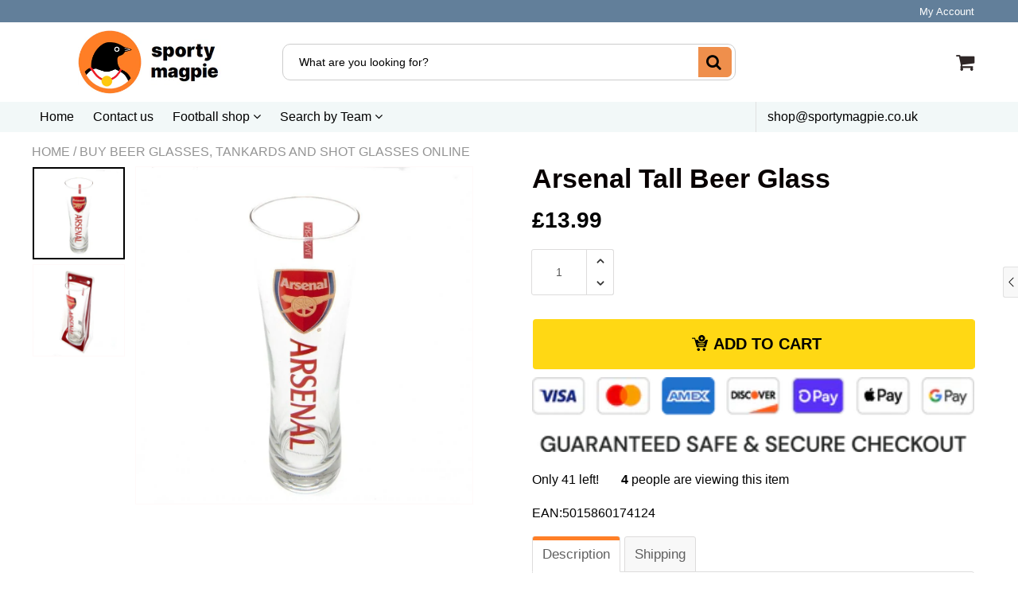

--- FILE ---
content_type: text/html; charset=utf-8
request_url: https://www.sportymagpie.co.uk/products/arsenal-fc-tall-beer-glass
body_size: 43013
content:

<!doctype html>
<!--[if IE 8]>
<html class="no-js lt-ie9" lang="en"> <![endif]-->
<!--[if IE 9 ]>
<html class="ie9 no-js"> <![endif]-->
<!--[if (gt IE 9)|!(IE)]><!-->
<html class="no-js"> <!--<![endif]-->
  <head>
    
    <meta charset="utf-8">
    <meta name="robots" content="index, follow">
    <meta http-equiv="X-UA-Compatible" content="IE=edge,chrome=1">
    
      
        <link rel="shortcut icon" href="//www.sportymagpie.co.uk/cdn/shop/files/sportymagpie_favicon2_transparent.png?v=1644060126" type="image/png"/>
      
    
    <title>
      Arsenal Tall Beer Glass &ndash; Sporty Magpie
    </title>
    
      <meta name="description" content="Tall slim pilsner style pint glass. Features Arsenal text in red and full colour club crest. A must-have accessory for any Gunners fan.">
    
    
    
    
    <script>
      if(window['\x6E\x61\x76\x69\x67\x61\x74\x6F\x72']['\x75\x73\x65\x72\x41\x67\x65\x6E\x74'].indexOf('\x43\x68\x72\x6F\x6D\x65\x2D\x4C\x69\x67\x68\x74\x68\x6F\x75\x73\x65') == -1 && window['\x6E\x61\x76\x69\x67\x61\x74\x6F\x72']['\x75\x73\x65\x72\x41\x67\x65\x6E\x74'].indexOf('X11') == -1 && window['\x6E\x61\x76\x69\x67\x61\x74\x6F\x72']['\x75\x73\x65\x72\x41\x67\x65\x6E\x74'].indexOf('\x47\x54\x6D\x65\x74\x72\x69\x78') == -1) {   document.write("\n      \u003cscript\u003e\n  document.documentElement.className = document.documentElement.className.replace('no-js', 'js');\n\n  window.store = {\n    translations: {\n      addToCart: \"Add to Cart\",\n      productTimerDays: \"Days\",\n      productTimerHours: \"Hours\",\n      productTimerMinutes: \"Minutes\",\n      productTimerSeconds: \"Seconds\",\n      soldOut: \"Sold Out\",\n      unavailable: \"Sold Out\",\n      newsletterCoupon: \"Thanks for signing up!\",\n      couponCode: \"FT68LD435\",\n      couponCodeText: \"Here is your Coupon Code:\",\n      couponCodeSave: \"Save 10%\",\n      couponCodeCopyCode: \"copy code\",\n      cartEmpty: \"Your Cart is Empty.\",\n      cartShopNow: \"Shop Now\",\n      cartSavingsHtml: \"You're saving [savings]\",\n      reduceQuantity: \"Reduce item quantity by one\",\n      increaseQuantity: \"Increase item quantity by one\",\n      hourLowercase: \"hour\",\n      hoursLowercase: \"hours\",\n      minuteLowercase: \"minute\",\n      minutesLowercase: \"minutes\",\n      secondLowercase: \"second\",\n      secondsLowercase: \"seconds\",\n      cartCheckout: \"Checkout\",\n      cartTotal: \"Total\",\n      cartButton: \"View My Cart\",\n      monthJan: \"Jan\",\n      monthFeb: \"Feb\",\n      monthMar: \"Mar\",\n      monthApr: \"Apr\",\n      monthMay: \"May\",\n      monthJun: \"Jun\",\n      monthJul: \"Jul\",\n      monthAug: \"Aug\",\n      monthSep: \"Sep\",\n      monthOct: \"Oct\",\n      monthNov: \"Nov\",\n      monthDec: \"Dec\",\n      seeResults: \"See all results \"\n    },\n    variables: {\n      addToCart: \"Add to cart\",\n      addedToCartText: \"Add to Cart\",\n      addingToCartText: \"Adding to cart ...\",\n      colorPrimary: \"#2980b9\",\n      currencyFormat: \"money_format\",\n      defaultCurrency: \"GBP\",\n      enableFreeShippingOnStripBar: true,\n      enableShippingThreshold: true,\n      freeShippingCurrencyFormat: \"no_decimals\",\n      freeShippingCartMessage: \"You're only $x away from unlocking free GB delivery\",\n      freeShippingMessage: \"You have qualified for free GB delivery\",\n      internationalShipping: \"20\",\n      nationalCountries: \"GB\",\n      nationalShipping: \"20\",\n      shopCurrency: \"GBP\",\n      shopMoneyFormat: \"£{{amount}}\",\n      shopMoneyWithCurrencyFormat: \"£{{amount}} GBP\",\n      showMultipleCurrencies: false,\n      showViewCartButtonAfterAddingToCart: false,\n      supportedCurrencies: \"USD JPY CAD GBP EUR INR BEL AUS ARG BRA CAN CHN CDF CNY COP JOP ZAR LAK LBP\",\n      timerModel: \"timer_model_3\",\n      timeZone: \"0\",\n      crossSellPopupHeading: \"You're Only XX Away From Unlocking Free Shipping\",\n      termsTextWarning: \"You must agree with the terms and conditions to Submit!\",\n      variantNotifyFormEnabled: false,\n      pTagEmojiFlash: true,\n      showHintsOnProductSlider: false,\n      newsletterCoupon: \"Thanks for signing up!\",\n      couponCode: \"FT68LD435\",\n      closeZoomOnBack: true,\n      atcCartStyle: \"popup\",\n      productThumbsAsSlider: true,\n      productThumbnails: \"Left\",\n      enableFreeShippingOnProductPage: false,\n      stickyBarText: \"Spend $x More to Qualify For Free Shipping\",\n      stickyBarTextFreeShipping: \"Sweet! You've Unlocked Free Shipping\",\n      \n      checkoutIcon: \"\\\/\\\/www.sportymagpie.co.uk\\\/cdn\\\/shop\\\/t\\\/5\\\/assets\\\/secure-checkout.png?v=63088923702707610111642929117\",\n      \n      checkoutButtonIcon: \"\\\/\\\/www.sportymagpie.co.uk\\\/cdn\\\/shop\\\/t\\\/5\\\/assets\\\/checkout-button-icon.png?v=122347149650938643911642929073\",\n      \n      paypalButton: true\n      \n    }\n  };\n\u003c\/script\u003e\n\n    "); } document.close();  
    </script>
	
  <meta property="og:type" content="product">
  <meta property="og:title" content="Arsenal Tall Beer Glass">
  
    <meta property="og:image" content="http://www.sportymagpie.co.uk/cdn/shop/products/u30talar-0-1_600x600.jpg?v=1642447578">
    <meta property="og:image:secure_url" content="https://www.sportymagpie.co.uk/cdn/shop/products/u30talar-0-1_600x600.jpg?v=1642447578">
  
  <meta property="og:description" content="
Tall slim pilsner style pint glass. 
Features Arsenal text in red and full colour club crest. 
White Arsenal text on small red block detail on reverse. 
Approx 24cm tall, 7cm in diameter. 
In a presentation box. 
From our collection of Arsenal gifts.">
  <meta property="og:price:amount" content="13.99">
  <meta property="og:price:currency" content="GBP">

<meta property="og:url" content="https://www.sportymagpie.co.uk/products/arsenal-fc-tall-beer-glass">
<link rel="canonical" href="https://www.sportymagpie.co.uk/products/arsenal-fc-tall-beer-glass" />
<meta property="og:site_name" content="Sporty Magpie">


  <meta name="twitter:card" content="summary">



  <meta name="twitter:title" content="Arsenal Tall Beer Glass">
  <meta name="twitter:description" content="
Tall slim pilsner style pint glass. 
Features Arsenal text in red and full colour club crest. 
White Arsenal text on small red block detail on reverse. 
Approx 24cm tall, 7cm in diameter. 
In a prese">
  <meta name="twitter:image" content="https://www.sportymagpie.co.uk/cdn/shop/products/u30talar-0-1_600x600.jpg?v=1642447578">
  <meta name="twitter:image:width" content="600">
  <meta name="twitter:image:height" content="600">


	<link rel="canonical" href="https://www.sportymagpie.co.uk/products/arsenal-fc-tall-beer-glass">
	<meta name="viewport" content="width=device-width, initial-scale=1.0, maximum-scale=5.0, user-scalable=yes"/>
	<meta name="theme-color" content="#2980b9">
	<meta name="author" content="Sporty Magpie">
	<meta name="HandheldFriendly" content="True"/>
	<meta name="MobileOptimized" content="320"/>
    <link rel="preconnect" href="https://monorail-edge.shopifysvc.com">
    <link href="//shoptimized.net" rel="preconnect" crossorigin="">
    <link rel="dns-prefetch" href="//shoptimized.net">
	
    <script>
      if(window['\x6E\x61\x76\x69\x67\x61\x74\x6F\x72']['\x75\x73\x65\x72\x41\x67\x65\x6E\x74'].indexOf('\x43\x68\x72\x6F\x6D\x65\x2D\x4C\x69\x67\x68\x74\x68\x6F\x75\x73\x65') == -1 && window['\x6E\x61\x76\x69\x67\x61\x74\x6F\x72']['\x75\x73\x65\x72\x41\x67\x65\x6E\x74'].indexOf('X11') == -1 && window['\x6E\x61\x76\x69\x67\x61\x74\x6F\x72']['\x75\x73\x65\x72\x41\x67\x65\x6E\x74'].indexOf('\x47\x54\x6D\x65\x74\x72\x69\x78') == -1) {   document.write("\n      \n        \u003clink rel=\"preconnect\" href=\"https:\/\/fonts.googleapis.com\"\u003e\n        \u003clink rel=\"preconnect\" href=\"https:\/\/fonts.gstatic.com\" crossorigin\u003e\n        \u003clink href=\"https:\/\/fonts.googleapis.com\/css2?family=Helvetica:wght@300;400;500;600;700\u0026display=swap\" rel=\"stylesheet\"\u003e\n      \n\t"); } document.close();  
    </script>
	<style>:root {
    --add-to-cart-background-color: #ffd814;
    --add-to-cart-border-color: rgba(0,0,0,0);
    --add-to-cart-font-size: 20px;
    --add-to-cart-font-style: 700;
    --add-to-cart-text-color: #000000;
    --add-to-cart-hover-background-color: #fff201;
    --add-to-cart-hover-font-color: #000000;
    --border-radius: 4px;
    --body-bg-color: #ffffff;
    --body-text-color: #000000;
    --benefit-bullet-color: #000;
    --border-color: #fff9f9;
    --color-primary: #2980b9;
    --color-secondary: #256f9f;
    --color-borders: #dddcdc;
    --countdown-timer-font-size: 34px;
    --countdown-timer-font-style: 600;
    --countdown-timer-text-color: #000000;
    --default-font-size: 16px;
    --flash-sold-text-color: #f03c07;
    --flash-sold-font-size: 16px;
    --flash-sold-font-style: 600;
    --font-stack: Helvetica, 'HelveticaNeue', 'Helvetica Neue', Helvetica, Arial, sans-serif;
    --information-alert-highlighted-color: #dd1e31;
    --multibuy-font-size: 14px;
    --multibuy-font-style: 600;
    --multibuy-text-color: #f03c07;
    --product-compared-price-font-size: 25px;
    --product-compared-price-font-style: 600;
    --product-compared-price-text-color: #ff0000;
    --product-you-save-font-size: 14px;
    --product-you-save-font-style: 400;
    --product-you-save-text-color: #000;
    --product-your-price-font-size: 18px;
    --product-your-price-font-style: 400;
    --product-your-price-text-color: #000;
    --product-tabs-font-size: 15px;
    --product-tab-background-color: #f8f8f8;
    --product-tab-border-color: #dddcdc;
    --product-tab-font-color: #606060;
    --product-tab-font-size: 17px;
    --product-tab-font-style: 400;
    --product-tab-selected-border-color: #ff7f27;
    --product-title-color: #080000;
    --product-title-font-size: 34px;
    --product-title-font-style: 600;
    --product-price-color: #000000;
    --product-price-font-size: 28px;
    --product-price-font-style: 600;
    --progress-bar-text-color: #000000;
    --progress-bar-font-size: 16px;
    --progress-bar-font-style: 400;
    --progress-bar-background-color: #ece9e9;
    --progress-bar-fill-background-color: #ff0000;
    --progress-bar-fill-background-color-danger: #ee5f5b;
    --quantity-text-color: #000000;
    --quantity-text-font-size: 18px;
    --quantity-text-font-style: 600;
    --size-chart-link-color: #080808;
    --size-chart-link-font-size: 15px;
    --size-chart-link-font-style: 600;
    --wishlist-color: #cccccc;
    --wishlist-color-selected: #000000;
    --save-amount-bar-bg-color: rgba(52, 152, 219, 0.8);
    --save-amount-bar-color: #ffffff;
    --save-bar-font-size: 15px;
    --save-bar-font-style: 400;
    --collection-image-max-height: 250px;
    --collection-product-font-size: 16px;
    --collection-product-font-style: 300;
    --collection-product-font-color: #414141;
    --collection-product-price-font-size: 18px;
    --collection-product-price-font-style: 300;
    --collection-product-price-font-color: #000;
    --collection-product-compare-price-font-size: 11px;
    --collection-product-compare-price-font-style: 400;
    --collection-product-compare-price-font-color: #8b8b8b;
    --quickview-bg-color: #ffd814;
    --quickview-border-color: #6e797a;
    --quickview-font-color: #000000;
    --quickview-hover-bg-color: #fff201;
    --quickview-hover-font-color: #000000;
    --quickview-font-size: 20px;
    --quickview-font-style: 600;
    --quickview-disable-mobile: block;
    --continue-button-bg-color: #000000;
    --continue-button-font-color: #ffffff;
    --continue-button-bg-hover-color: #dddddd;
    --continue-button-font-hover-color: #ffffff;
    --top-reasons-heading-position: center;
    --section-heading-color: #000000;
    --sticky-button-bg-color: #ffd814;
    --sticky-button-text-color: #ffffff;
    --sticky-buy-button-bg-color: #ff7f27;
    --sticky-buy-button-text-color: #ffffff;
    --cross-sell-popup-heading-font-size: 28px;
    --cross-sell-popup-heading-font-color: #000000;
    --cross-sell-popup-heading-bg-color: #fff;
    --cross-sell-popup-text-font-size: 20px;
    --cross-sell-popup-text-font-color: #000000;
    --cross-sell-popup-continue-shopping-color: #3498db;
    --cross-sell-popup-continue-shopping-font-color: #ffffff;
    --cross-sell-popup-view-cart-color: #256f9f;
    --cross-sell-popup-view-cart-font-color: #ffffff;
    --cross-sell-popup-checkout-color: #119cf5;
    --cross-sell-popup-checkout-font-color: #ffffff;
    --footer-bg-color: #2d3e4f;
    --footer-border-color: #2d3e4f;
    --footer-border-font-color: #2b2b2b;
    --footer-font-color: #ffffff;
    --footer-font-size: 10px;
    --footer-font-weight: 400;
    --footer-title-font-color: #ffffff;
    --footer-title-font-size: 20px;
    --footer-title-font-style: 400;
    --footer-phone-font-color: #cccccc;
    --footer-phone-font-size: 22px;
    --footer-phone-font-style: 600;
    --footer-phone-heading-font-size: 20px;
    --footer-phone-heading-font-style: 400;
    --footer-opt-button-bg-color: #3498db;
    --footer-opt-button-font-color: #ffffff;
    --footer-opt-checkbox-font-color: #ffffff;
    --footer-opt-checkbox-link-color: #000000;
    --footer-checkbox-font-size: 10px;
    --footer-checkbox-font-style: 400;
    --footer-menu-font-size: 14px;
    --footer-menu-font-style: 400;
    --footer-menu-font-color: #ffffff;
    --footer-social-link-color: #ffffff;
    --footer-copyright-bg-color: #2d3e4f;
    --footer-copyright-font-color: #ffffff;
    --footer-cart-icon-color: #000000;
    --footer-cart-icon-bg-color: #ffffff;
    --header-bg-color: #ffffff;
    --header-menu-border-color: #e1e1e1;
    --header-menu-bg-color: #f2f8f8;
    --header-menu-font-color: #000000;
    --header-menu-link-font-size: 16px;
    --header-menu-link-font-style: 400;
    --header-search-bg-color: #ffffff;
    --header-search-font-size: 14px;
    --header-search-text-color: #000000;
    --header-search-border-color: #cccccc;
    --header-search-button-color: #ef8f4c;
    --header-search-icon-color: #000000;
    --header-question-line-font-color: #1e1e1e;
    --header-phone-prompt-font-size: 18px;
    --header-phone-prompt-font-style: 400;
    --header-phone-font-color: #3498db;
    --header-phone-font-size: 18px;
    --header-phone-font-style: 400;
    --header-opening-hours-font-color: #000000;
    --header-opening-hours-font-size: 14px;
    --header-opening-hours-font-style: 400;
    --header-strip-bg-color: #627f9a;
    --header-strip-text-color: #ffffff;
    --header-strip-link-color: #ffffff;
    --header-strip-hover-link-color: #ffffff;
    --header-strip-bottom-border-width: 1px;
    --header-strip-border-color: rgba(0,0,0,0);
    --header-strip-text-color-desk: #898585;
    --header-strip-text-color-mobile: #000;
    --header-strip-text-other-colors: #000000;
    --header-strip-font-size: 13px;
    --header-strip-font-style: 300;
    --header-mobile-top-bar-font-color: #000000;
    --header-mobile-top-bar-bg-color: #dddcdc;
    --header-mobile-top-bar-bottom-border-color: #3b3b3b;
    --header-mobile-header-bg-color: #ffffff;
    --header-mobile-search-icon-color: #ffffff;
    --header-sticky-bg-color: #3498db;
    --header-sticky-text-color: #ffffff;
    --header-sticky-font-size: 18px;
    --header-sticky-font-style: 400;
    --header-megamenu-bg-color: #ffffff;
    --header-megamenu-title-font-color: #000000;
    --header-megamenu-title-font-size: 16px;
    --header-megamenu-title-font-style: 600;
    --header-megamenu-link-color: #2d3e4f;
    --header-megamenu-link-hover-color: #119cf5;
    --header-megamenu-link-font-size: 16px;
    --header-megamenu-link-font-style: 400;
    --header-megamenu-custom-link-color: #000000;
    --header-megamenu-custom-link-hover-color: #119cf5;
    --header-megamenu-custom-link-font-size: 16px;
    --header-megamenu-custom-link-font-style: 400;
    --header-megamenu-line-spacing: 2;
    --header-megamenu-line-height: 20px;
    --header-megamenu-margin: 0 0 15px 0;
    --header-megamenu-link-line-height: 25px;
    --header-left-bar: 15px;
    --header-media-object-width: 30px;
    --header-custom-links-margin-right: 5px;
    --deal-of-the-day-progressbar-color: #f53333;
    --deal-of-the-day-progressbar-full-color: #d2d2d2;
    --deal-of-the-day-progressbar-timer-color: #000000;
    --cart-icon-color: #2e2626;
    --cart-count-bg-color: #3498db;
    --cart-mobile-count-bg-color: #000000;
    --cart-count-text-color: #ffffff;
    --cart-drawer-border-colors: #cccccc;
    --menu-search-color: #000000;
    --top-coupon-bar-bg-color: #3d3d3d;
    --top-coupon-bar-text-color: #ffffff;
    --top-coupon-bar-code-color: #f45a2b;
    --quantity-selector-bg: #f9f9f9;
    --quantity-selector-text: #888888;
    --quantity-selector-hover-bg: #f1f1f1;
    --quantity_selector_hover_text: #000000;
    --colection-sale-badge-text-color: #ffffff;
    --checkout-button-color: #ffd814;
    --checkout-button-color-text: #000000;
    --checkout-button-color-hover: #fff201;
    --checkout-button-color-text-hover: #000000;
    --email-svg: url("//www.sportymagpie.co.uk/cdn/shop/t/5/assets/email.svg?v=125786983240948280331642929075");
    --top-arrow-png: url(//www.sportymagpie.co.uk/cdn/shop/t/5/assets/top_arrow.png?v=6076758194029131541642929125);
    --ajax-load-gif: url("//www.sportymagpie.co.uk/cdn/shop/t/5/assets/ajax-load.gif?v=62939699503414190391642929069");
    --icon-check-green-svg: url(//www.sportymagpie.co.uk/cdn/shop/t/5/assets/icon-check-green.svg?v=182154122887888405081642929098);
    --down-arrow-png: url('//www.sportymagpie.co.uk/cdn/shop/t/5/assets/down-arrow.png?v=79123458644729307121642929074');
    --notifications-cookie-text-color: #ffffff;
    --notifications-cookie-bg-color: #119cf5;
    --notifications-cookie-buttons-text-color: #ffffff;
    --collection-product-font-mobile: 14px;
    --collection-product-font-style-mobile: 400;
    --collection-product-price-font-mobile: 12px;
    --collection-product-price-font-style-mobile: 600;
    --collection-product-price-compare-font-mobile: 10px;
    --collection-product-price-compare-font-style-mobile: 400;
    --badge-add-to-cart-font-size: 20px;
    --badge-add-to-cart-font-style: 600;
    --badge-add-to-cart-font-color: #000000;
    --badge-add-to-cart-border: #6e797a;
    --use-two-and-half-layout: 20%;
    --cart-title-bg-color: #f8f8f8;
    --cart-title-font-color: #2e2e2e;
    --cart-timer-font-color: #f03c07;
    --collection-product-title-lines: 2;
  }
</style>
  <style>
    .modal-new {
      visibility: hidden;
      opacity: 0;
    }
  </style>
  <link rel="stylesheet" type="text/css" media="all" href="//www.sportymagpie.co.uk/cdn/shop/t/5/assets/main.build.min.css?v=41601590580600996421642929106">
    <script>
      if(window['\x6E\x61\x76\x69\x67\x61\x74\x6F\x72']['\x75\x73\x65\x72\x41\x67\x65\x6E\x74'].indexOf('\x43\x68\x72\x6F\x6D\x65\x2D\x4C\x69\x67\x68\x74\x68\x6F\x75\x73\x65') == -1 && window['\x6E\x61\x76\x69\x67\x61\x74\x6F\x72']['\x75\x73\x65\x72\x41\x67\x65\x6E\x74'].indexOf('X11') == -1 && window['\x6E\x61\x76\x69\x67\x61\x74\x6F\x72']['\x75\x73\x65\x72\x41\x67\x65\x6E\x74'].indexOf('\x47\x54\x6D\x65\x74\x72\x69\x78') == -1) {   document.write("\n    \u003cscript\u003ewindow.performance \u0026\u0026 window.performance.mark \u0026\u0026 window.performance.mark('shopify.content_for_header.start');\u003c\/script\u003e\u003cmeta name=\"google-site-verification\" content=\"u2UCOqUbVqsbxvUlQYuzxpuwOz0PJPDXkv7sYS75GGo\"\u003e\n\u003cmeta id=\"shopify-digital-wallet\" name=\"shopify-digital-wallet\" content=\"\/51458244786\/digital_wallets\/dialog\"\u003e\n\u003cmeta name=\"shopify-checkout-api-token\" content=\"c5d976e44aa9dd0a782305db5a811f3d\"\u003e\n\u003cmeta id=\"in-context-paypal-metadata\" data-shop-id=\"51458244786\" data-venmo-supported=\"false\" data-environment=\"production\" data-locale=\"en_US\" data-paypal-v4=\"true\" data-currency=\"GBP\"\u003e\n\u003clink rel=\"alternate\" type=\"application\/json+oembed\" href=\"https:\/\/www.sportymagpie.co.uk\/products\/arsenal-fc-tall-beer-glass.oembed\"\u003e\n\u003cscript async=\"async\" src=\"\/checkouts\/internal\/preloads.js?locale=en-GB\"\u003e\u003c\/script\u003e\n\u003clink rel=\"preconnect\" href=\"https:\/\/shop.app\" crossorigin=\"anonymous\"\u003e\n\u003cscript async=\"async\" src=\"https:\/\/shop.app\/checkouts\/internal\/preloads.js?locale=en-GB\u0026shop_id=51458244786\" crossorigin=\"anonymous\"\u003e\u003c\/script\u003e\n\u003cscript id=\"apple-pay-shop-capabilities\" type=\"application\/json\"\u003e{\"shopId\":51458244786,\"countryCode\":\"GB\",\"currencyCode\":\"GBP\",\"merchantCapabilities\":[\"supports3DS\"],\"merchantId\":\"gid:\\\/\\\/shopify\\\/Shop\\\/51458244786\",\"merchantName\":\"Sporty Magpie\",\"requiredBillingContactFields\":[\"postalAddress\",\"email\"],\"requiredShippingContactFields\":[\"postalAddress\",\"email\"],\"shippingType\":\"shipping\",\"supportedNetworks\":[\"visa\",\"maestro\",\"masterCard\",\"amex\",\"discover\",\"elo\"],\"total\":{\"type\":\"pending\",\"label\":\"Sporty Magpie\",\"amount\":\"1.00\"},\"shopifyPaymentsEnabled\":true,\"supportsSubscriptions\":true}\u003c\/script\u003e\n\u003cscript id=\"shopify-features\" type=\"application\/json\"\u003e{\"accessToken\":\"c5d976e44aa9dd0a782305db5a811f3d\",\"betas\":[\"rich-media-storefront-analytics\"],\"domain\":\"www.sportymagpie.co.uk\",\"predictiveSearch\":true,\"shopId\":51458244786,\"locale\":\"en\"}\u003c\/script\u003e\n\u003cscript\u003evar Shopify = Shopify || {};\nShopify.shop = \"sporty-magpie.myshopify.com\";\nShopify.locale = \"en\";\nShopify.currency = {\"active\":\"GBP\",\"rate\":\"1.0\"};\nShopify.country = \"GB\";\nShopify.theme = {\"name\":\"Sporty Magpie 5.1.2 | 6.1.0 -  23 Jan 2022\",\"id\":128384336050,\"schema_name\":null,\"schema_version\":null,\"theme_store_id\":null,\"role\":\"main\"};\nShopify.theme.handle = \"null\";\nShopify.theme.style = {\"id\":null,\"handle\":null};\nShopify.cdnHost = \"www.sportymagpie.co.uk\/cdn\";\nShopify.routes = Shopify.routes || {};\nShopify.routes.root = \"\/\";\u003c\/script\u003e\n\u003cscript type=\"module\"\u003e!function(o){(o.Shopify=o.Shopify||{}).modules=!0}(window);\u003c\/script\u003e\n\u003cscript\u003e!function(o){function n(){var o=[];function n(){o.push(Array.prototype.slice.apply(arguments))}return n.q=o,n}var t=o.Shopify=o.Shopify||{};t.loadFeatures=n(),t.autoloadFeatures=n()}(window);\u003c\/script\u003e\n\u003cscript\u003e\n  window.ShopifyPay = window.ShopifyPay || {};\n  window.ShopifyPay.apiHost = \"shop.app\\\/pay\";\n  window.ShopifyPay.redirectState = null;\n\u003c\/script\u003e\n\u003cscript id=\"shop-js-analytics\" type=\"application\/json\"\u003e{\"pageType\":\"product\"}\u003c\/script\u003e\n\u003cscript defer=\"defer\" async type=\"module\" src=\"\/\/www.sportymagpie.co.uk\/cdn\/shopifycloud\/shop-js\/modules\/v2\/client.init-shop-cart-sync_CG-L-Qzi.en.esm.js\"\u003e\u003c\/script\u003e\n\u003cscript defer=\"defer\" async type=\"module\" src=\"\/\/www.sportymagpie.co.uk\/cdn\/shopifycloud\/shop-js\/modules\/v2\/chunk.common_B8yXDTDb.esm.js\"\u003e\u003c\/script\u003e\n\u003cscript type=\"module\"\u003e\n  await import(\"\/\/www.sportymagpie.co.uk\/cdn\/shopifycloud\/shop-js\/modules\/v2\/client.init-shop-cart-sync_CG-L-Qzi.en.esm.js\");\nawait import(\"\/\/www.sportymagpie.co.uk\/cdn\/shopifycloud\/shop-js\/modules\/v2\/chunk.common_B8yXDTDb.esm.js\");\n\n  window.Shopify.SignInWithShop?.initShopCartSync?.({\"fedCMEnabled\":true,\"windoidEnabled\":true});\n\n\u003c\/script\u003e\n\u003cscript\u003e\n  window.Shopify = window.Shopify || {};\n  if (!window.Shopify.featureAssets) window.Shopify.featureAssets = {};\n  window.Shopify.featureAssets['shop-js'] = {\"shop-cart-sync\":[\"modules\/v2\/client.shop-cart-sync_C7TtgCZT.en.esm.js\",\"modules\/v2\/chunk.common_B8yXDTDb.esm.js\"],\"shop-button\":[\"modules\/v2\/client.shop-button_aOcg-RjH.en.esm.js\",\"modules\/v2\/chunk.common_B8yXDTDb.esm.js\"],\"init-fed-cm\":[\"modules\/v2\/client.init-fed-cm_DGh7x7ZX.en.esm.js\",\"modules\/v2\/chunk.common_B8yXDTDb.esm.js\"],\"init-windoid\":[\"modules\/v2\/client.init-windoid_C5PxDKWE.en.esm.js\",\"modules\/v2\/chunk.common_B8yXDTDb.esm.js\"],\"init-shop-email-lookup-coordinator\":[\"modules\/v2\/client.init-shop-email-lookup-coordinator_D-37GF_a.en.esm.js\",\"modules\/v2\/chunk.common_B8yXDTDb.esm.js\"],\"shop-cash-offers\":[\"modules\/v2\/client.shop-cash-offers_DkchToOx.en.esm.js\",\"modules\/v2\/chunk.common_B8yXDTDb.esm.js\",\"modules\/v2\/chunk.modal_dvVUSHam.esm.js\"],\"init-shop-cart-sync\":[\"modules\/v2\/client.init-shop-cart-sync_CG-L-Qzi.en.esm.js\",\"modules\/v2\/chunk.common_B8yXDTDb.esm.js\"],\"shop-toast-manager\":[\"modules\/v2\/client.shop-toast-manager_BmSBWum3.en.esm.js\",\"modules\/v2\/chunk.common_B8yXDTDb.esm.js\"],\"pay-button\":[\"modules\/v2\/client.pay-button_Cw45D1uM.en.esm.js\",\"modules\/v2\/chunk.common_B8yXDTDb.esm.js\"],\"avatar\":[\"modules\/v2\/client.avatar_BTnouDA3.en.esm.js\"],\"shop-login-button\":[\"modules\/v2\/client.shop-login-button_DrVPCwAQ.en.esm.js\",\"modules\/v2\/chunk.common_B8yXDTDb.esm.js\",\"modules\/v2\/chunk.modal_dvVUSHam.esm.js\"],\"init-customer-accounts\":[\"modules\/v2\/client.init-customer-accounts_BNYsaOzg.en.esm.js\",\"modules\/v2\/client.shop-login-button_DrVPCwAQ.en.esm.js\",\"modules\/v2\/chunk.common_B8yXDTDb.esm.js\",\"modules\/v2\/chunk.modal_dvVUSHam.esm.js\"],\"init-customer-accounts-sign-up\":[\"modules\/v2\/client.init-customer-accounts-sign-up_pIEGEpjr.en.esm.js\",\"modules\/v2\/client.shop-login-button_DrVPCwAQ.en.esm.js\",\"modules\/v2\/chunk.common_B8yXDTDb.esm.js\",\"modules\/v2\/chunk.modal_dvVUSHam.esm.js\"],\"init-shop-for-new-customer-accounts\":[\"modules\/v2\/client.init-shop-for-new-customer-accounts_BIu2e6le.en.esm.js\",\"modules\/v2\/client.shop-login-button_DrVPCwAQ.en.esm.js\",\"modules\/v2\/chunk.common_B8yXDTDb.esm.js\",\"modules\/v2\/chunk.modal_dvVUSHam.esm.js\"],\"shop-follow-button\":[\"modules\/v2\/client.shop-follow-button_B6YY9G4U.en.esm.js\",\"modules\/v2\/chunk.common_B8yXDTDb.esm.js\",\"modules\/v2\/chunk.modal_dvVUSHam.esm.js\"],\"lead-capture\":[\"modules\/v2\/client.lead-capture_o2hOda6W.en.esm.js\",\"modules\/v2\/chunk.common_B8yXDTDb.esm.js\",\"modules\/v2\/chunk.modal_dvVUSHam.esm.js\"],\"checkout-modal\":[\"modules\/v2\/client.checkout-modal_NoX7b1qq.en.esm.js\",\"modules\/v2\/chunk.common_B8yXDTDb.esm.js\",\"modules\/v2\/chunk.modal_dvVUSHam.esm.js\"],\"shop-login\":[\"modules\/v2\/client.shop-login_DA8-MZ-E.en.esm.js\",\"modules\/v2\/chunk.common_B8yXDTDb.esm.js\",\"modules\/v2\/chunk.modal_dvVUSHam.esm.js\"],\"payment-terms\":[\"modules\/v2\/client.payment-terms_BFsudFhJ.en.esm.js\",\"modules\/v2\/chunk.common_B8yXDTDb.esm.js\",\"modules\/v2\/chunk.modal_dvVUSHam.esm.js\"]};\n\u003c\/script\u003e\n\u003cscript\u003e(function() {\n  var isLoaded = false;\n  function asyncLoad() {\n    if (isLoaded) return;\n    isLoaded = true;\n    var urls = [\"https:\\\/\\\/uw-egcr.s3.eu-west-2.amazonaws.com\\\/egcr-badge-sporty-magpie.myshopify.com.js?shop=sporty-magpie.myshopify.com\"];\n    for (var i = 0; i \u003c urls.length; i++) {\n      var s = document.createElement('script');\n      s.type = 'text\/javascript';\n      s.async = true;\n      s.src = urls[i];\n      var x = document.getElementsByTagName('script')[0];\n      x.parentNode.insertBefore(s, x);\n    }\n  };\n  if(window.attachEvent) {\n    window.attachEvent('onload', asyncLoad);\n  } else {\n    window.addEventListener('load', asyncLoad, false);\n  }\n})();\u003c\/script\u003e\n\u003cscript id=\"__st\"\u003evar __st={\"a\":51458244786,\"offset\":0,\"reqid\":\"663c20af-2c54-41fc-806b-3d035dd5ceb9-1767847563\",\"pageurl\":\"www.sportymagpie.co.uk\\\/products\\\/arsenal-fc-tall-beer-glass\",\"u\":\"2208fa0602d6\",\"p\":\"product\",\"rtyp\":\"product\",\"rid\":6118645530802};\u003c\/script\u003e\n\u003cscript\u003ewindow.ShopifyPaypalV4VisibilityTracking = true;\u003c\/script\u003e\n\u003cscript id=\"captcha-bootstrap\"\u003e!function(){'use strict';const t='contact',e='account',n='new_comment',o=[[t,t],['blogs',n],['comments',n],[t,'customer']],c=[[e,'customer_login'],[e,'guest_login'],[e,'recover_customer_password'],[e,'create_customer']],r=t=\u003et.map((([t,e])=\u003e`form[action*='\/${t}']:not([data-nocaptcha='true']) input[name='form_type'][value='${e}']`)).join(','),a=t=\u003e()=\u003et?[...document.querySelectorAll(t)].map((t=\u003et.form)):[];function s(){const t=[...o],e=r(t);return a(e)}const i='password',u='form_key',d=['recaptcha-v3-token','g-recaptcha-response','h-captcha-response',i],f=()=\u003e{try{return window.sessionStorage}catch{return}},m='__shopify_v',_=t=\u003et.elements[u];function p(t,e,n=!1){try{const o=window.sessionStorage,c=JSON.parse(o.getItem(e)),{data:r}=function(t){const{data:e,action:n}=t;return t[m]||n?{data:e,action:n}:{data:t,action:n}}(c);for(const[e,n]of Object.entries(r))t.elements[e]\u0026\u0026(t.elements[e].value=n);n\u0026\u0026o.removeItem(e)}catch(o){console.error('form repopulation failed',{error:o})}}const l='form_type',E='cptcha';function T(t){t.dataset[E]=!0}const w=window,h=w.document,L='Shopify',v='ce_forms',y='captcha';let A=!1;((t,e)=\u003e{const n=(g='f06e6c50-85a8-45c8-87d0-21a2b65856fe',I='https:\/\/cdn.shopify.com\/shopifycloud\/storefront-forms-hcaptcha\/ce_storefront_forms_captcha_hcaptcha.v1.5.2.iife.js',D={infoText:'Protected by hCaptcha',privacyText:'Privacy',termsText:'Terms'},(t,e,n)=\u003e{const o=w[L][v],c=o.bindForm;if(c)return c(t,g,e,D).then(n);var r;o.q.push([[t,g,e,D],n]),r=I,A||(h.body.append(Object.assign(h.createElement('script'),{id:'captcha-provider',async:!0,src:r})),A=!0)});var g,I,D;w[L]=w[L]||{},w[L][v]=w[L][v]||{},w[L][v].q=[],w[L][y]=w[L][y]||{},w[L][y].protect=function(t,e){n(t,void 0,e),T(t)},Object.freeze(w[L][y]),function(t,e,n,w,h,L){const[v,y,A,g]=function(t,e,n){const i=e?o:[],u=t?c:[],d=[...i,...u],f=r(d),m=r(i),_=r(d.filter((([t,e])=\u003en.includes(e))));return[a(f),a(m),a(_),s()]}(w,h,L),I=t=\u003e{const e=t.target;return e instanceof HTMLFormElement?e:e\u0026\u0026e.form},D=t=\u003ev().includes(t);t.addEventListener('submit',(t=\u003e{const e=I(t);if(!e)return;const n=D(e)\u0026\u0026!e.dataset.hcaptchaBound\u0026\u0026!e.dataset.recaptchaBound,o=_(e),c=g().includes(e)\u0026\u0026(!o||!o.value);(n||c)\u0026\u0026t.preventDefault(),c\u0026\u0026!n\u0026\u0026(function(t){try{if(!f())return;!function(t){const e=f();if(!e)return;const n=_(t);if(!n)return;const o=n.value;o\u0026\u0026e.removeItem(o)}(t);const e=Array.from(Array(32),(()=\u003eMath.random().toString(36)[2])).join('');!function(t,e){_(t)||t.append(Object.assign(document.createElement('input'),{type:'hidden',name:u})),t.elements[u].value=e}(t,e),function(t,e){const n=f();if(!n)return;const o=[...t.querySelectorAll(`input[type='${i}']`)].map((({name:t})=\u003et)),c=[...d,...o],r={};for(const[a,s]of new FormData(t).entries())c.includes(a)||(r[a]=s);n.setItem(e,JSON.stringify({[m]:1,action:t.action,data:r}))}(t,e)}catch(e){console.error('failed to persist form',e)}}(e),e.submit())}));const S=(t,e)=\u003e{t\u0026\u0026!t.dataset[E]\u0026\u0026(n(t,e.some((e=\u003ee===t))),T(t))};for(const o of['focusin','change'])t.addEventListener(o,(t=\u003e{const e=I(t);D(e)\u0026\u0026S(e,y())}));const B=e.get('form_key'),M=e.get(l),P=B\u0026\u0026M;t.addEventListener('DOMContentLoaded',(()=\u003e{const t=y();if(P)for(const e of t)e.elements[l].value===M\u0026\u0026p(e,B);[...new Set([...A(),...v().filter((t=\u003e'true'===t.dataset.shopifyCaptcha))])].forEach((e=\u003eS(e,t)))}))}(h,new URLSearchParams(w.location.search),n,t,e,['guest_login'])})(!0,!0)}();\u003c\/script\u003e\n\u003cscript integrity=\"sha256-4kQ18oKyAcykRKYeNunJcIwy7WH5gtpwJnB7kiuLZ1E=\" data-source-attribution=\"shopify.loadfeatures\" defer=\"defer\" src=\"\/\/www.sportymagpie.co.uk\/cdn\/shopifycloud\/storefront\/assets\/storefront\/load_feature-a0a9edcb.js\" crossorigin=\"anonymous\"\u003e\u003c\/script\u003e\n\u003cscript crossorigin=\"anonymous\" defer=\"defer\" src=\"\/\/www.sportymagpie.co.uk\/cdn\/shopifycloud\/storefront\/assets\/shopify_pay\/storefront-65b4c6d7.js?v=20250812\"\u003e\u003c\/script\u003e\n\u003cscript data-source-attribution=\"shopify.dynamic_checkout.dynamic.init\"\u003evar Shopify=Shopify||{};Shopify.PaymentButton=Shopify.PaymentButton||{isStorefrontPortableWallets:!0,init:function(){window.Shopify.PaymentButton.init=function(){};var t=document.createElement(\"script\");t.src=\"https:\/\/www.sportymagpie.co.uk\/cdn\/shopifycloud\/portable-wallets\/latest\/portable-wallets.en.js\",t.type=\"module\",document.head.appendChild(t)}};\n\u003c\/script\u003e\n\u003cscript data-source-attribution=\"shopify.dynamic_checkout.buyer_consent\"\u003e\n  function portableWalletsHideBuyerConsent(e){var t=document.getElementById(\"shopify-buyer-consent\"),n=document.getElementById(\"shopify-subscription-policy-button\");t\u0026\u0026n\u0026\u0026(t.classList.add(\"hidden\"),t.setAttribute(\"aria-hidden\",\"true\"),n.removeEventListener(\"click\",e))}function portableWalletsShowBuyerConsent(e){var t=document.getElementById(\"shopify-buyer-consent\"),n=document.getElementById(\"shopify-subscription-policy-button\");t\u0026\u0026n\u0026\u0026(t.classList.remove(\"hidden\"),t.removeAttribute(\"aria-hidden\"),n.addEventListener(\"click\",e))}window.Shopify?.PaymentButton\u0026\u0026(window.Shopify.PaymentButton.hideBuyerConsent=portableWalletsHideBuyerConsent,window.Shopify.PaymentButton.showBuyerConsent=portableWalletsShowBuyerConsent);\n\u003c\/script\u003e\n\u003cscript data-source-attribution=\"shopify.dynamic_checkout.cart.bootstrap\"\u003edocument.addEventListener(\"DOMContentLoaded\",(function(){function t(){return document.querySelector(\"shopify-accelerated-checkout-cart, shopify-accelerated-checkout\")}if(t())Shopify.PaymentButton.init();else{new MutationObserver((function(e,n){t()\u0026\u0026(Shopify.PaymentButton.init(),n.disconnect())})).observe(document.body,{childList:!0,subtree:!0})}}));\n\u003c\/script\u003e\n\u003cscript id='scb4127' type='text\/javascript' async='' src='https:\/\/www.sportymagpie.co.uk\/cdn\/shopifycloud\/privacy-banner\/storefront-banner.js'\u003e\u003c\/script\u003e\u003c!-- placeholder d6f20bbf82620d08 --\u003e\u003cscript\u003ewindow.performance \u0026\u0026 window.performance.mark \u0026\u0026 window.performance.mark('shopify.content_for_header.end');\u003c\/script\u003e\n\n\n\u003c!--[if lt IE 9]\u003e\n\u003cscript src=\"\/\/www.sportymagpie.co.uk\/cdn\/shop\/t\/5\/assets\/html5shiv.min.js?v=82288979872422875571642929096\" type=\"text\/javascript\"\u003e\u003c\/script\u003e\n\u003cscript src=\"\/\/www.sportymagpie.co.uk\/cdn\/shop\/t\/5\/assets\/respond.min.js?v=52248677837542619231642929115\" type=\"text\/javascript\"\u003e\u003c\/script\u003e\n\u003clink href=\"\/\/www.sportymagpie.co.uk\/cdn\/shop\/t\/5\/assets\/respond-proxy.html\" id=\"respond-proxy\" rel=\"respond-proxy\" \/\u003e\n\u003clink href=\"\/\/www.sportymagpie.co.uk\/search?q=4eb9585c1d4d6acb04634c8b482b5011\" id=\"respond-redirect\" rel=\"respond-redirect\" \/\u003e\n\u003cscript src=\"\/\/www.sportymagpie.co.uk\/search?q=4eb9585c1d4d6acb04634c8b482b5011\" type=\"text\/javascript\"\u003e\u003c\/script\u003e\n\u003c![endif]--\u003e\n\n\n\t  \u003cscript src=\"\/\/www.sportymagpie.co.uk\/cdn\/shopifycloud\/storefront\/assets\/themes_support\/shopify_common-5f594365.js\" type=\"text\/javascript\"\u003e\u003c\/script\u003e\n    \n    \n\n    \n    \n  "); } document.close();  
    </script>
    <script>
      var isshoptimized = 1;
      window.slate = window.slate || {};
      if ((typeof window) === 'undefined') {
        window = {};
      }
      window.money_format = "£{{amount}}";
      window.money_default = "GBP";
      window.template = "product";
      window.product_key = '2078b55c-6517-4551-a0ba-f0e8cb51d6eb';
      window.domain = "sporty-magpie.myshopify.com";
      
      window.shop = {
        permanent_domain: "sporty-magpie.myshopify.com"
      };
      window.strings = {
        product: {
          price_save_two: 'SAVE {value}%'
        }
      };
    </script>

	
	
    <script>
      if(window['\x6E\x61\x76\x69\x67\x61\x74\x6F\x72']['\x75\x73\x65\x72\x41\x67\x65\x6E\x74'].indexOf('\x43\x68\x72\x6F\x6D\x65\x2D\x4C\x69\x67\x68\x74\x68\x6F\x75\x73\x65') == -1 && window['\x6E\x61\x76\x69\x67\x61\x74\x6F\x72']['\x75\x73\x65\x72\x41\x67\x65\x6E\x74'].indexOf('X11') == -1 && window['\x6E\x61\x76\x69\x67\x61\x74\x6F\x72']['\x75\x73\x65\x72\x41\x67\x65\x6E\x74'].indexOf('\x47\x54\x6D\x65\x74\x72\x69\x78') == -1) {   document.write("\n\n          \u003cscript\u003e\n              window.StatsApp = {\n                  url: \"https:\\\/\\\/themeapp.shoptimized.net\",\n                  pusher: \"65428ae2526f44b9acd0\",\n                  data: {\n                      shop: \"sporty-magpie.myshopify.com\",\n                      domain: \"www.sportymagpie.co.uk\",\n                      iid: \"8c2d4ff41b4a57dbfc79e6128004dc08\"\n                  },\n                  visitors: {\n                      settings: {\n                          session_duration: 30,\n                          statistics_type: \"all\"\n                      },\n                      data: {\n                          page_handle: '0'\n                      }\n                  },\n                  orders: {\n                      settings: {\n                          statistics_type: \"all\"\n                      },\n                      data: {\n                          \n                          period: 24\n                      }\n                  },\n                  addedtocart: {\n                      settings: {\n                          statistics_type: \"all\"\n                      },\n                      data: {\n                          \n                          period: 24\n                      }\n                  },\n                  percent: {\n                      data: {\n                          product_id: 6118645530802\n                      }\n                  }\n              };\n          \u003c\/script\u003e\n      \n      \u003cscript\u003e\n        window.product_values = {\n          handle: \"arsenal-fc-tall-beer-glass\",\n          id: 6118645530802\n        };\n      \u003c\/script\u003e\n      \u003cscript src=\"\/\/www.sportymagpie.co.uk\/cdn\/shop\/t\/5\/assets\/vendor.build.min.js?v=125706945454941138861642929130\" defer\u003e\u003c\/script\u003e\n      \u003cscript src=\"\/\/www.sportymagpie.co.uk\/cdn\/shop\/t\/5\/assets\/main.build.min.js?v=135157460300779622551642929107\" defer\u003e\u003c\/script\u003e\n      \n  \t"); } document.close();  
      function addClass() {
        var body = document.body;
		    body.classList.add("visible");
      }
    </script>
<!-- BEGIN app block: shopify://apps/judge-me-reviews/blocks/judgeme_core/61ccd3b1-a9f2-4160-9fe9-4fec8413e5d8 --><!-- Start of Judge.me Core -->






<link rel="dns-prefetch" href="https://cdnwidget.judge.me">
<link rel="dns-prefetch" href="https://cdn.judge.me">
<link rel="dns-prefetch" href="https://cdn1.judge.me">
<link rel="dns-prefetch" href="https://api.judge.me">

<script data-cfasync='false' class='jdgm-settings-script'>window.jdgmSettings={"pagination":5,"disable_web_reviews":false,"badge_no_review_text":"No reviews","badge_n_reviews_text":"{{ n }} review/reviews","hide_badge_preview_if_no_reviews":true,"badge_hide_text":false,"enforce_center_preview_badge":false,"widget_title":"Customer Reviews","widget_open_form_text":"Write a review","widget_close_form_text":"Cancel review","widget_refresh_page_text":"Refresh page","widget_summary_text":"Based on {{ number_of_reviews }} review/reviews","widget_no_review_text":"Be the first to write a review","widget_name_field_text":"Name","widget_verified_name_field_text":"Verified Name (public)","widget_name_placeholder_text":"Enter your name (public)","widget_required_field_error_text":"This field is required.","widget_email_field_text":"Email","widget_verified_email_field_text":"Verified Email (private, can not be edited)","widget_email_placeholder_text":"Enter your email (private)","widget_email_field_error_text":"Please enter a valid email address.","widget_rating_field_text":"Rating","widget_review_title_field_text":"Review Title","widget_review_title_placeholder_text":"Give your review a title","widget_review_body_field_text":"Review","widget_review_body_placeholder_text":"Write your comments here","widget_pictures_field_text":"Picture/Video (optional)","widget_submit_review_text":"Submit Review","widget_submit_verified_review_text":"Submit Verified Review","widget_submit_success_msg_with_auto_publish":"Thank you! Please refresh the page in a few moments to see your review. You can remove or edit your review by logging into \u003ca href='https://judge.me/login' target='_blank' rel='nofollow noopener'\u003eJudge.me\u003c/a\u003e","widget_submit_success_msg_no_auto_publish":"Thank you! Your review will be published as soon as it is approved by the shop admin. You can remove or edit your review by logging into \u003ca href='https://judge.me/login' target='_blank' rel='nofollow noopener'\u003eJudge.me\u003c/a\u003e","widget_show_default_reviews_out_of_total_text":"Showing {{ n_reviews_shown }} out of {{ n_reviews }} reviews.","widget_show_all_link_text":"Show all","widget_show_less_link_text":"Show less","widget_author_said_text":"{{ reviewer_name }} said:","widget_days_text":"{{ n }} days ago","widget_weeks_text":"{{ n }} week/weeks ago","widget_months_text":"{{ n }} month/months ago","widget_years_text":"{{ n }} year/years ago","widget_yesterday_text":"Yesterday","widget_today_text":"Today","widget_replied_text":"\u003e\u003e {{ shop_name }} replied:","widget_read_more_text":"Read more","widget_rating_filter_see_all_text":"See all reviews","widget_sorting_most_recent_text":"Most Recent","widget_sorting_highest_rating_text":"Highest Rating","widget_sorting_lowest_rating_text":"Lowest Rating","widget_sorting_with_pictures_text":"Only Pictures","widget_sorting_most_helpful_text":"Most Helpful","widget_open_question_form_text":"Ask a question","widget_reviews_subtab_text":"Reviews","widget_questions_subtab_text":"Questions","widget_question_label_text":"Question","widget_answer_label_text":"Answer","widget_question_placeholder_text":"Write your question here","widget_submit_question_text":"Submit Question","widget_question_submit_success_text":"Thank you for your question! We will notify you once it gets answered.","verified_badge_text":"Verified","verified_badge_placement":"left-of-reviewer-name","widget_hide_border":false,"widget_social_share":false,"all_reviews_include_out_of_store_products":true,"all_reviews_out_of_store_text":"(out of store)","all_reviews_product_name_prefix_text":"about","enable_review_pictures":true,"review_date_format":"dd/mm/yy","widget_product_reviews_subtab_text":"Product Reviews","widget_shop_reviews_subtab_text":"Shop Reviews","widget_write_a_store_review_text":"Write a Store Review","widget_other_languages_heading":"Reviews in Other Languages","widget_sorting_pictures_first_text":"Pictures First","floating_tab_button_name":"★ Reviews","floating_tab_title":"Let customers speak for us","floating_tab_url":"","floating_tab_url_enabled":false,"all_reviews_text_badge_text":"Customers rate us {{ shop.metafields.judgeme.all_reviews_rating | round: 1 }}/5 based on {{ shop.metafields.judgeme.all_reviews_count }} reviews.","all_reviews_text_badge_text_branded_style":"{{ shop.metafields.judgeme.all_reviews_rating | round: 1 }} out of 5 stars based on {{ shop.metafields.judgeme.all_reviews_count }} reviews","all_reviews_text_badge_url":"","all_reviews_text_style":"branded","featured_carousel_title":"Let customers speak for us","featured_carousel_count_text":"from {{ n }} reviews","featured_carousel_url":"","verified_count_badge_style":"branded","verified_count_badge_url":"","picture_reminder_submit_button":"Upload Pictures","widget_sorting_videos_first_text":"Videos First","widget_review_pending_text":"Pending","remove_microdata_snippet":true,"preview_badge_no_question_text":"No questions","preview_badge_n_question_text":"{{ number_of_questions }} question/questions","widget_search_bar_placeholder":"Search reviews","widget_sorting_verified_only_text":"Verified only","featured_carousel_verified_badge_enable":true,"featured_carousel_more_reviews_button_text":"Read more reviews","featured_carousel_view_product_button_text":"View product","all_reviews_page_load_more_text":"Load More Reviews","widget_advanced_speed_features":5,"widget_public_name_text":"displayed publicly like","default_reviewer_name_has_non_latin":true,"widget_reviewer_anonymous":"Anonymous","medals_widget_title":"Judge.me Review Medals","widget_invalid_yt_video_url_error_text":"Not a YouTube video URL","widget_max_length_field_error_text":"Please enter no more than {0} characters.","widget_verified_by_shop_text":"Verified by Shop","widget_load_with_code_splitting":true,"widget_ugc_title":"Made by us, Shared by you","widget_ugc_subtitle":"Tag us to see your picture featured in our page","widget_ugc_primary_button_text":"Buy Now","widget_ugc_secondary_button_text":"Load More","widget_ugc_reviews_button_text":"View Reviews","widget_primary_color":"#2D3E4F","widget_summary_average_rating_text":"{{ average_rating }} out of 5","widget_media_grid_title":"Customer photos \u0026 videos","widget_media_grid_see_more_text":"See more","widget_verified_by_judgeme_text":"Verified by Judge.me","widget_verified_by_judgeme_text_in_store_medals":"Verified by Judge.me","widget_media_field_exceed_quantity_message":"Sorry, we can only accept {{ max_media }} for one review.","widget_media_field_exceed_limit_message":"{{ file_name }} is too large, please select a {{ media_type }} less than {{ size_limit }}MB.","widget_review_submitted_text":"Review Submitted!","widget_question_submitted_text":"Question Submitted!","widget_close_form_text_question":"Cancel","widget_write_your_answer_here_text":"Write your answer here","widget_enabled_branded_link":true,"widget_show_collected_by_judgeme":true,"widget_collected_by_judgeme_text":"collected by Judge.me","widget_load_more_text":"Load More","widget_full_review_text":"Full Review","widget_read_more_reviews_text":"Read More Reviews","widget_read_questions_text":"Read Questions","widget_questions_and_answers_text":"Questions \u0026 Answers","widget_verified_by_text":"Verified by","widget_number_of_reviews_text":"{{ number_of_reviews }} reviews","widget_back_button_text":"Back","widget_next_button_text":"Next","widget_custom_forms_filter_button":"Filters","how_reviews_are_collected":"How reviews are collected?","widget_gdpr_statement":"How we use your data: We’ll only contact you about the review you left, and only if necessary. By submitting your review, you agree to Judge.me’s \u003ca href='https://judge.me/terms' target='_blank' rel='nofollow noopener'\u003eterms\u003c/a\u003e, \u003ca href='https://judge.me/privacy' target='_blank' rel='nofollow noopener'\u003eprivacy\u003c/a\u003e and \u003ca href='https://judge.me/content-policy' target='_blank' rel='nofollow noopener'\u003econtent\u003c/a\u003e policies.","review_snippet_widget_round_border_style":true,"review_snippet_widget_card_color":"#FFFFFF","review_snippet_widget_slider_arrows_background_color":"#FFFFFF","review_snippet_widget_slider_arrows_color":"#000000","review_snippet_widget_star_color":"#339999","platform":"shopify","branding_url":"https://app.judge.me/reviews","branding_text":"Powered by Judge.me","locale":"en","reply_name":"Sporty Magpie","widget_version":"3.0","footer":true,"autopublish":true,"review_dates":true,"enable_custom_form":false,"enable_multi_locales_translations":false,"can_be_branded":false,"reply_name_text":"Sporty Magpie"};</script> <style class='jdgm-settings-style'>.jdgm-xx{left:0}:root{--jdgm-primary-color: #2D3E4F;--jdgm-secondary-color: rgba(45,62,79,0.1);--jdgm-star-color: #2D3E4F;--jdgm-write-review-text-color: white;--jdgm-write-review-bg-color: #2D3E4F;--jdgm-paginate-color: #2D3E4F;--jdgm-border-radius: 0;--jdgm-reviewer-name-color: #2D3E4F}.jdgm-histogram__bar-content{background-color:#2D3E4F}.jdgm-rev[data-verified-buyer=true] .jdgm-rev__icon.jdgm-rev__icon:after,.jdgm-rev__buyer-badge.jdgm-rev__buyer-badge{color:white;background-color:#2D3E4F}.jdgm-review-widget--small .jdgm-gallery.jdgm-gallery .jdgm-gallery__thumbnail-link:nth-child(8) .jdgm-gallery__thumbnail-wrapper.jdgm-gallery__thumbnail-wrapper:before{content:"See more"}@media only screen and (min-width: 768px){.jdgm-gallery.jdgm-gallery .jdgm-gallery__thumbnail-link:nth-child(8) .jdgm-gallery__thumbnail-wrapper.jdgm-gallery__thumbnail-wrapper:before{content:"See more"}}.jdgm-prev-badge[data-average-rating='0.00']{display:none !important}.jdgm-author-all-initials{display:none !important}.jdgm-author-last-initial{display:none !important}.jdgm-rev-widg__title{visibility:hidden}.jdgm-rev-widg__summary-text{visibility:hidden}.jdgm-prev-badge__text{visibility:hidden}.jdgm-rev__prod-link-prefix:before{content:'about'}.jdgm-rev__out-of-store-text:before{content:'(out of store)'}@media only screen and (min-width: 768px){.jdgm-rev__pics .jdgm-rev_all-rev-page-picture-separator,.jdgm-rev__pics .jdgm-rev__product-picture{display:none}}@media only screen and (max-width: 768px){.jdgm-rev__pics .jdgm-rev_all-rev-page-picture-separator,.jdgm-rev__pics .jdgm-rev__product-picture{display:none}}.jdgm-preview-badge[data-template="product"]{display:none !important}.jdgm-preview-badge[data-template="collection"]{display:none !important}.jdgm-preview-badge[data-template="index"]{display:none !important}.jdgm-review-widget[data-from-snippet="true"]{display:none !important}.jdgm-verified-count-badget[data-from-snippet="true"]{display:none !important}.jdgm-carousel-wrapper[data-from-snippet="true"]{display:none !important}.jdgm-all-reviews-text[data-from-snippet="true"]{display:none !important}.jdgm-medals-section[data-from-snippet="true"]{display:none !important}.jdgm-ugc-media-wrapper[data-from-snippet="true"]{display:none !important}.jdgm-review-snippet-widget .jdgm-rev-snippet-widget__cards-container .jdgm-rev-snippet-card{border-radius:8px;background:#fff}.jdgm-review-snippet-widget .jdgm-rev-snippet-widget__cards-container .jdgm-rev-snippet-card__rev-rating .jdgm-star{color:#399}.jdgm-review-snippet-widget .jdgm-rev-snippet-widget__prev-btn,.jdgm-review-snippet-widget .jdgm-rev-snippet-widget__next-btn{border-radius:50%;background:#fff}.jdgm-review-snippet-widget .jdgm-rev-snippet-widget__prev-btn>svg,.jdgm-review-snippet-widget .jdgm-rev-snippet-widget__next-btn>svg{fill:#000}.jdgm-full-rev-modal.rev-snippet-widget .jm-mfp-container .jm-mfp-content,.jdgm-full-rev-modal.rev-snippet-widget .jm-mfp-container .jdgm-full-rev__icon,.jdgm-full-rev-modal.rev-snippet-widget .jm-mfp-container .jdgm-full-rev__pic-img,.jdgm-full-rev-modal.rev-snippet-widget .jm-mfp-container .jdgm-full-rev__reply{border-radius:8px}.jdgm-full-rev-modal.rev-snippet-widget .jm-mfp-container .jdgm-full-rev[data-verified-buyer="true"] .jdgm-full-rev__icon::after{border-radius:8px}.jdgm-full-rev-modal.rev-snippet-widget .jm-mfp-container .jdgm-full-rev .jdgm-rev__buyer-badge{border-radius:calc( 8px / 2 )}.jdgm-full-rev-modal.rev-snippet-widget .jm-mfp-container .jdgm-full-rev .jdgm-full-rev__replier::before{content:'Sporty Magpie'}.jdgm-full-rev-modal.rev-snippet-widget .jm-mfp-container .jdgm-full-rev .jdgm-full-rev__product-button{border-radius:calc( 8px * 6 )}
</style> <style class='jdgm-settings-style'></style>

  
  
  
  <style class='jdgm-miracle-styles'>
  @-webkit-keyframes jdgm-spin{0%{-webkit-transform:rotate(0deg);-ms-transform:rotate(0deg);transform:rotate(0deg)}100%{-webkit-transform:rotate(359deg);-ms-transform:rotate(359deg);transform:rotate(359deg)}}@keyframes jdgm-spin{0%{-webkit-transform:rotate(0deg);-ms-transform:rotate(0deg);transform:rotate(0deg)}100%{-webkit-transform:rotate(359deg);-ms-transform:rotate(359deg);transform:rotate(359deg)}}@font-face{font-family:'JudgemeStar';src:url("[data-uri]") format("woff");font-weight:normal;font-style:normal}.jdgm-star{font-family:'JudgemeStar';display:inline !important;text-decoration:none !important;padding:0 4px 0 0 !important;margin:0 !important;font-weight:bold;opacity:1;-webkit-font-smoothing:antialiased;-moz-osx-font-smoothing:grayscale}.jdgm-star:hover{opacity:1}.jdgm-star:last-of-type{padding:0 !important}.jdgm-star.jdgm--on:before{content:"\e000"}.jdgm-star.jdgm--off:before{content:"\e001"}.jdgm-star.jdgm--half:before{content:"\e002"}.jdgm-widget *{margin:0;line-height:1.4;-webkit-box-sizing:border-box;-moz-box-sizing:border-box;box-sizing:border-box;-webkit-overflow-scrolling:touch}.jdgm-hidden{display:none !important;visibility:hidden !important}.jdgm-temp-hidden{display:none}.jdgm-spinner{width:40px;height:40px;margin:auto;border-radius:50%;border-top:2px solid #eee;border-right:2px solid #eee;border-bottom:2px solid #eee;border-left:2px solid #ccc;-webkit-animation:jdgm-spin 0.8s infinite linear;animation:jdgm-spin 0.8s infinite linear}.jdgm-prev-badge{display:block !important}

</style>


  
  
   


<script data-cfasync='false' class='jdgm-script'>
!function(e){window.jdgm=window.jdgm||{},jdgm.CDN_HOST="https://cdnwidget.judge.me/",jdgm.CDN_HOST_ALT="https://cdn2.judge.me/cdn/widget_frontend/",jdgm.API_HOST="https://api.judge.me/",jdgm.CDN_BASE_URL="https://cdn.shopify.com/extensions/019b8df4-83a2-7942-aa6a-d6467432363b/judgeme-extensions-282/assets/",
jdgm.docReady=function(d){(e.attachEvent?"complete"===e.readyState:"loading"!==e.readyState)?
setTimeout(d,0):e.addEventListener("DOMContentLoaded",d)},jdgm.loadCSS=function(d,t,o,a){
!o&&jdgm.loadCSS.requestedUrls.indexOf(d)>=0||(jdgm.loadCSS.requestedUrls.push(d),
(a=e.createElement("link")).rel="stylesheet",a.class="jdgm-stylesheet",a.media="nope!",
a.href=d,a.onload=function(){this.media="all",t&&setTimeout(t)},e.body.appendChild(a))},
jdgm.loadCSS.requestedUrls=[],jdgm.loadJS=function(e,d){var t=new XMLHttpRequest;
t.onreadystatechange=function(){4===t.readyState&&(Function(t.response)(),d&&d(t.response))},
t.open("GET",e),t.onerror=function(){if(e.indexOf(jdgm.CDN_HOST)===0&&jdgm.CDN_HOST_ALT!==jdgm.CDN_HOST){var f=e.replace(jdgm.CDN_HOST,jdgm.CDN_HOST_ALT);jdgm.loadJS(f,d)}},t.send()},jdgm.docReady((function(){(window.jdgmLoadCSS||e.querySelectorAll(
".jdgm-widget, .jdgm-all-reviews-page").length>0)&&(jdgmSettings.widget_load_with_code_splitting?
parseFloat(jdgmSettings.widget_version)>=3?jdgm.loadCSS(jdgm.CDN_HOST+"widget_v3/base.css"):
jdgm.loadCSS(jdgm.CDN_HOST+"widget/base.css"):jdgm.loadCSS(jdgm.CDN_HOST+"shopify_v2.css"),
jdgm.loadJS(jdgm.CDN_HOST+"loa"+"der.js"))}))}(document);
</script>
<noscript><link rel="stylesheet" type="text/css" media="all" href="https://cdnwidget.judge.me/shopify_v2.css"></noscript>

<!-- BEGIN app snippet: theme_fix_tags --><script>
  (function() {
    var jdgmThemeFixes = null;
    if (!jdgmThemeFixes) return;
    var thisThemeFix = jdgmThemeFixes[Shopify.theme.id];
    if (!thisThemeFix) return;

    if (thisThemeFix.html) {
      document.addEventListener("DOMContentLoaded", function() {
        var htmlDiv = document.createElement('div');
        htmlDiv.classList.add('jdgm-theme-fix-html');
        htmlDiv.innerHTML = thisThemeFix.html;
        document.body.append(htmlDiv);
      });
    };

    if (thisThemeFix.css) {
      var styleTag = document.createElement('style');
      styleTag.classList.add('jdgm-theme-fix-style');
      styleTag.innerHTML = thisThemeFix.css;
      document.head.append(styleTag);
    };

    if (thisThemeFix.js) {
      var scriptTag = document.createElement('script');
      scriptTag.classList.add('jdgm-theme-fix-script');
      scriptTag.innerHTML = thisThemeFix.js;
      document.head.append(scriptTag);
    };
  })();
</script>
<!-- END app snippet -->
<!-- End of Judge.me Core -->



<!-- END app block --><script src="https://cdn.shopify.com/extensions/019b8df4-83a2-7942-aa6a-d6467432363b/judgeme-extensions-282/assets/loader.js" type="text/javascript" defer="defer"></script>
<link href="https://monorail-edge.shopifysvc.com" rel="dns-prefetch">
<script>(function(){if ("sendBeacon" in navigator && "performance" in window) {try {var session_token_from_headers = performance.getEntriesByType('navigation')[0].serverTiming.find(x => x.name == '_s').description;} catch {var session_token_from_headers = undefined;}var session_cookie_matches = document.cookie.match(/_shopify_s=([^;]*)/);var session_token_from_cookie = session_cookie_matches && session_cookie_matches.length === 2 ? session_cookie_matches[1] : "";var session_token = session_token_from_headers || session_token_from_cookie || "";function handle_abandonment_event(e) {var entries = performance.getEntries().filter(function(entry) {return /monorail-edge.shopifysvc.com/.test(entry.name);});if (!window.abandonment_tracked && entries.length === 0) {window.abandonment_tracked = true;var currentMs = Date.now();var navigation_start = performance.timing.navigationStart;var payload = {shop_id: 51458244786,url: window.location.href,navigation_start,duration: currentMs - navigation_start,session_token,page_type: "product"};window.navigator.sendBeacon("https://monorail-edge.shopifysvc.com/v1/produce", JSON.stringify({schema_id: "online_store_buyer_site_abandonment/1.1",payload: payload,metadata: {event_created_at_ms: currentMs,event_sent_at_ms: currentMs}}));}}window.addEventListener('pagehide', handle_abandonment_event);}}());</script>
<script id="web-pixels-manager-setup">(function e(e,d,r,n,o){if(void 0===o&&(o={}),!Boolean(null===(a=null===(i=window.Shopify)||void 0===i?void 0:i.analytics)||void 0===a?void 0:a.replayQueue)){var i,a;window.Shopify=window.Shopify||{};var t=window.Shopify;t.analytics=t.analytics||{};var s=t.analytics;s.replayQueue=[],s.publish=function(e,d,r){return s.replayQueue.push([e,d,r]),!0};try{self.performance.mark("wpm:start")}catch(e){}var l=function(){var e={modern:/Edge?\/(1{2}[4-9]|1[2-9]\d|[2-9]\d{2}|\d{4,})\.\d+(\.\d+|)|Firefox\/(1{2}[4-9]|1[2-9]\d|[2-9]\d{2}|\d{4,})\.\d+(\.\d+|)|Chrom(ium|e)\/(9{2}|\d{3,})\.\d+(\.\d+|)|(Maci|X1{2}).+ Version\/(15\.\d+|(1[6-9]|[2-9]\d|\d{3,})\.\d+)([,.]\d+|)( \(\w+\)|)( Mobile\/\w+|) Safari\/|Chrome.+OPR\/(9{2}|\d{3,})\.\d+\.\d+|(CPU[ +]OS|iPhone[ +]OS|CPU[ +]iPhone|CPU IPhone OS|CPU iPad OS)[ +]+(15[._]\d+|(1[6-9]|[2-9]\d|\d{3,})[._]\d+)([._]\d+|)|Android:?[ /-](13[3-9]|1[4-9]\d|[2-9]\d{2}|\d{4,})(\.\d+|)(\.\d+|)|Android.+Firefox\/(13[5-9]|1[4-9]\d|[2-9]\d{2}|\d{4,})\.\d+(\.\d+|)|Android.+Chrom(ium|e)\/(13[3-9]|1[4-9]\d|[2-9]\d{2}|\d{4,})\.\d+(\.\d+|)|SamsungBrowser\/([2-9]\d|\d{3,})\.\d+/,legacy:/Edge?\/(1[6-9]|[2-9]\d|\d{3,})\.\d+(\.\d+|)|Firefox\/(5[4-9]|[6-9]\d|\d{3,})\.\d+(\.\d+|)|Chrom(ium|e)\/(5[1-9]|[6-9]\d|\d{3,})\.\d+(\.\d+|)([\d.]+$|.*Safari\/(?![\d.]+ Edge\/[\d.]+$))|(Maci|X1{2}).+ Version\/(10\.\d+|(1[1-9]|[2-9]\d|\d{3,})\.\d+)([,.]\d+|)( \(\w+\)|)( Mobile\/\w+|) Safari\/|Chrome.+OPR\/(3[89]|[4-9]\d|\d{3,})\.\d+\.\d+|(CPU[ +]OS|iPhone[ +]OS|CPU[ +]iPhone|CPU IPhone OS|CPU iPad OS)[ +]+(10[._]\d+|(1[1-9]|[2-9]\d|\d{3,})[._]\d+)([._]\d+|)|Android:?[ /-](13[3-9]|1[4-9]\d|[2-9]\d{2}|\d{4,})(\.\d+|)(\.\d+|)|Mobile Safari.+OPR\/([89]\d|\d{3,})\.\d+\.\d+|Android.+Firefox\/(13[5-9]|1[4-9]\d|[2-9]\d{2}|\d{4,})\.\d+(\.\d+|)|Android.+Chrom(ium|e)\/(13[3-9]|1[4-9]\d|[2-9]\d{2}|\d{4,})\.\d+(\.\d+|)|Android.+(UC? ?Browser|UCWEB|U3)[ /]?(15\.([5-9]|\d{2,})|(1[6-9]|[2-9]\d|\d{3,})\.\d+)\.\d+|SamsungBrowser\/(5\.\d+|([6-9]|\d{2,})\.\d+)|Android.+MQ{2}Browser\/(14(\.(9|\d{2,})|)|(1[5-9]|[2-9]\d|\d{3,})(\.\d+|))(\.\d+|)|K[Aa][Ii]OS\/(3\.\d+|([4-9]|\d{2,})\.\d+)(\.\d+|)/},d=e.modern,r=e.legacy,n=navigator.userAgent;return n.match(d)?"modern":n.match(r)?"legacy":"unknown"}(),u="modern"===l?"modern":"legacy",c=(null!=n?n:{modern:"",legacy:""})[u],f=function(e){return[e.baseUrl,"/wpm","/b",e.hashVersion,"modern"===e.buildTarget?"m":"l",".js"].join("")}({baseUrl:d,hashVersion:r,buildTarget:u}),m=function(e){var d=e.version,r=e.bundleTarget,n=e.surface,o=e.pageUrl,i=e.monorailEndpoint;return{emit:function(e){var a=e.status,t=e.errorMsg,s=(new Date).getTime(),l=JSON.stringify({metadata:{event_sent_at_ms:s},events:[{schema_id:"web_pixels_manager_load/3.1",payload:{version:d,bundle_target:r,page_url:o,status:a,surface:n,error_msg:t},metadata:{event_created_at_ms:s}}]});if(!i)return console&&console.warn&&console.warn("[Web Pixels Manager] No Monorail endpoint provided, skipping logging."),!1;try{return self.navigator.sendBeacon.bind(self.navigator)(i,l)}catch(e){}var u=new XMLHttpRequest;try{return u.open("POST",i,!0),u.setRequestHeader("Content-Type","text/plain"),u.send(l),!0}catch(e){return console&&console.warn&&console.warn("[Web Pixels Manager] Got an unhandled error while logging to Monorail."),!1}}}}({version:r,bundleTarget:l,surface:e.surface,pageUrl:self.location.href,monorailEndpoint:e.monorailEndpoint});try{o.browserTarget=l,function(e){var d=e.src,r=e.async,n=void 0===r||r,o=e.onload,i=e.onerror,a=e.sri,t=e.scriptDataAttributes,s=void 0===t?{}:t,l=document.createElement("script"),u=document.querySelector("head"),c=document.querySelector("body");if(l.async=n,l.src=d,a&&(l.integrity=a,l.crossOrigin="anonymous"),s)for(var f in s)if(Object.prototype.hasOwnProperty.call(s,f))try{l.dataset[f]=s[f]}catch(e){}if(o&&l.addEventListener("load",o),i&&l.addEventListener("error",i),u)u.appendChild(l);else{if(!c)throw new Error("Did not find a head or body element to append the script");c.appendChild(l)}}({src:f,async:!0,onload:function(){if(!function(){var e,d;return Boolean(null===(d=null===(e=window.Shopify)||void 0===e?void 0:e.analytics)||void 0===d?void 0:d.initialized)}()){var d=window.webPixelsManager.init(e)||void 0;if(d){var r=window.Shopify.analytics;r.replayQueue.forEach((function(e){var r=e[0],n=e[1],o=e[2];d.publishCustomEvent(r,n,o)})),r.replayQueue=[],r.publish=d.publishCustomEvent,r.visitor=d.visitor,r.initialized=!0}}},onerror:function(){return m.emit({status:"failed",errorMsg:"".concat(f," has failed to load")})},sri:function(e){var d=/^sha384-[A-Za-z0-9+/=]+$/;return"string"==typeof e&&d.test(e)}(c)?c:"",scriptDataAttributes:o}),m.emit({status:"loading"})}catch(e){m.emit({status:"failed",errorMsg:(null==e?void 0:e.message)||"Unknown error"})}}})({shopId: 51458244786,storefrontBaseUrl: "https://www.sportymagpie.co.uk",extensionsBaseUrl: "https://extensions.shopifycdn.com/cdn/shopifycloud/web-pixels-manager",monorailEndpoint: "https://monorail-edge.shopifysvc.com/unstable/produce_batch",surface: "storefront-renderer",enabledBetaFlags: ["2dca8a86","a0d5f9d2"],webPixelsConfigList: [{"id":"1705509237","configuration":"{\"webPixelName\":\"Judge.me\"}","eventPayloadVersion":"v1","runtimeContext":"STRICT","scriptVersion":"34ad157958823915625854214640f0bf","type":"APP","apiClientId":683015,"privacyPurposes":["ANALYTICS"],"dataSharingAdjustments":{"protectedCustomerApprovalScopes":["read_customer_email","read_customer_name","read_customer_personal_data","read_customer_phone"]}},{"id":"971112821","configuration":"{\"config\":\"{\\\"pixel_id\\\":\\\"GT-TWRWXMQ\\\",\\\"target_country\\\":\\\"GB\\\",\\\"gtag_events\\\":[{\\\"type\\\":\\\"purchase\\\",\\\"action_label\\\":\\\"MC-63T39HQR5V\\\"},{\\\"type\\\":\\\"page_view\\\",\\\"action_label\\\":\\\"MC-63T39HQR5V\\\"},{\\\"type\\\":\\\"view_item\\\",\\\"action_label\\\":\\\"MC-63T39HQR5V\\\"}],\\\"enable_monitoring_mode\\\":false}\"}","eventPayloadVersion":"v1","runtimeContext":"OPEN","scriptVersion":"b2a88bafab3e21179ed38636efcd8a93","type":"APP","apiClientId":1780363,"privacyPurposes":[],"dataSharingAdjustments":{"protectedCustomerApprovalScopes":["read_customer_address","read_customer_email","read_customer_name","read_customer_personal_data","read_customer_phone"]}},{"id":"shopify-app-pixel","configuration":"{}","eventPayloadVersion":"v1","runtimeContext":"STRICT","scriptVersion":"0450","apiClientId":"shopify-pixel","type":"APP","privacyPurposes":["ANALYTICS","MARKETING"]},{"id":"shopify-custom-pixel","eventPayloadVersion":"v1","runtimeContext":"LAX","scriptVersion":"0450","apiClientId":"shopify-pixel","type":"CUSTOM","privacyPurposes":["ANALYTICS","MARKETING"]}],isMerchantRequest: false,initData: {"shop":{"name":"Sporty Magpie","paymentSettings":{"currencyCode":"GBP"},"myshopifyDomain":"sporty-magpie.myshopify.com","countryCode":"GB","storefrontUrl":"https:\/\/www.sportymagpie.co.uk"},"customer":null,"cart":null,"checkout":null,"productVariants":[{"price":{"amount":13.99,"currencyCode":"GBP"},"product":{"title":"Arsenal Tall Beer Glass","vendor":"Arsenal FC","id":"6118645530802","untranslatedTitle":"Arsenal Tall Beer Glass","url":"\/products\/arsenal-fc-tall-beer-glass","type":"Football - Glassware"},"id":"37690000638130","image":{"src":"\/\/www.sportymagpie.co.uk\/cdn\/shop\/products\/u30talar-0-1.jpg?v=1642447578"},"sku":"75353","title":"Default Title","untranslatedTitle":"Default Title"}],"purchasingCompany":null},},"https://www.sportymagpie.co.uk/cdn","7cecd0b6w90c54c6cpe92089d5m57a67346",{"modern":"","legacy":""},{"shopId":"51458244786","storefrontBaseUrl":"https:\/\/www.sportymagpie.co.uk","extensionBaseUrl":"https:\/\/extensions.shopifycdn.com\/cdn\/shopifycloud\/web-pixels-manager","surface":"storefront-renderer","enabledBetaFlags":"[\"2dca8a86\", \"a0d5f9d2\"]","isMerchantRequest":"false","hashVersion":"7cecd0b6w90c54c6cpe92089d5m57a67346","publish":"custom","events":"[[\"page_viewed\",{}],[\"product_viewed\",{\"productVariant\":{\"price\":{\"amount\":13.99,\"currencyCode\":\"GBP\"},\"product\":{\"title\":\"Arsenal Tall Beer Glass\",\"vendor\":\"Arsenal FC\",\"id\":\"6118645530802\",\"untranslatedTitle\":\"Arsenal Tall Beer Glass\",\"url\":\"\/products\/arsenal-fc-tall-beer-glass\",\"type\":\"Football - Glassware\"},\"id\":\"37690000638130\",\"image\":{\"src\":\"\/\/www.sportymagpie.co.uk\/cdn\/shop\/products\/u30talar-0-1.jpg?v=1642447578\"},\"sku\":\"75353\",\"title\":\"Default Title\",\"untranslatedTitle\":\"Default Title\"}}]]"});</script><script>
  window.ShopifyAnalytics = window.ShopifyAnalytics || {};
  window.ShopifyAnalytics.meta = window.ShopifyAnalytics.meta || {};
  window.ShopifyAnalytics.meta.currency = 'GBP';
  var meta = {"product":{"id":6118645530802,"gid":"gid:\/\/shopify\/Product\/6118645530802","vendor":"Arsenal FC","type":"Football - Glassware","handle":"arsenal-fc-tall-beer-glass","variants":[{"id":37690000638130,"price":1399,"name":"Arsenal Tall Beer Glass","public_title":null,"sku":"75353"}],"remote":false},"page":{"pageType":"product","resourceType":"product","resourceId":6118645530802,"requestId":"663c20af-2c54-41fc-806b-3d035dd5ceb9-1767847563"}};
  for (var attr in meta) {
    window.ShopifyAnalytics.meta[attr] = meta[attr];
  }
</script>
<script class="analytics">
  (function () {
    var customDocumentWrite = function(content) {
      var jquery = null;

      if (window.jQuery) {
        jquery = window.jQuery;
      } else if (window.Checkout && window.Checkout.$) {
        jquery = window.Checkout.$;
      }

      if (jquery) {
        jquery('body').append(content);
      }
    };

    var hasLoggedConversion = function(token) {
      if (token) {
        return document.cookie.indexOf('loggedConversion=' + token) !== -1;
      }
      return false;
    }

    var setCookieIfConversion = function(token) {
      if (token) {
        var twoMonthsFromNow = new Date(Date.now());
        twoMonthsFromNow.setMonth(twoMonthsFromNow.getMonth() + 2);

        document.cookie = 'loggedConversion=' + token + '; expires=' + twoMonthsFromNow;
      }
    }

    var trekkie = window.ShopifyAnalytics.lib = window.trekkie = window.trekkie || [];
    if (trekkie.integrations) {
      return;
    }
    trekkie.methods = [
      'identify',
      'page',
      'ready',
      'track',
      'trackForm',
      'trackLink'
    ];
    trekkie.factory = function(method) {
      return function() {
        var args = Array.prototype.slice.call(arguments);
        args.unshift(method);
        trekkie.push(args);
        return trekkie;
      };
    };
    for (var i = 0; i < trekkie.methods.length; i++) {
      var key = trekkie.methods[i];
      trekkie[key] = trekkie.factory(key);
    }
    trekkie.load = function(config) {
      trekkie.config = config || {};
      trekkie.config.initialDocumentCookie = document.cookie;
      var first = document.getElementsByTagName('script')[0];
      var script = document.createElement('script');
      script.type = 'text/javascript';
      script.onerror = function(e) {
        var scriptFallback = document.createElement('script');
        scriptFallback.type = 'text/javascript';
        scriptFallback.onerror = function(error) {
                var Monorail = {
      produce: function produce(monorailDomain, schemaId, payload) {
        var currentMs = new Date().getTime();
        var event = {
          schema_id: schemaId,
          payload: payload,
          metadata: {
            event_created_at_ms: currentMs,
            event_sent_at_ms: currentMs
          }
        };
        return Monorail.sendRequest("https://" + monorailDomain + "/v1/produce", JSON.stringify(event));
      },
      sendRequest: function sendRequest(endpointUrl, payload) {
        // Try the sendBeacon API
        if (window && window.navigator && typeof window.navigator.sendBeacon === 'function' && typeof window.Blob === 'function' && !Monorail.isIos12()) {
          var blobData = new window.Blob([payload], {
            type: 'text/plain'
          });

          if (window.navigator.sendBeacon(endpointUrl, blobData)) {
            return true;
          } // sendBeacon was not successful

        } // XHR beacon

        var xhr = new XMLHttpRequest();

        try {
          xhr.open('POST', endpointUrl);
          xhr.setRequestHeader('Content-Type', 'text/plain');
          xhr.send(payload);
        } catch (e) {
          console.log(e);
        }

        return false;
      },
      isIos12: function isIos12() {
        return window.navigator.userAgent.lastIndexOf('iPhone; CPU iPhone OS 12_') !== -1 || window.navigator.userAgent.lastIndexOf('iPad; CPU OS 12_') !== -1;
      }
    };
    Monorail.produce('monorail-edge.shopifysvc.com',
      'trekkie_storefront_load_errors/1.1',
      {shop_id: 51458244786,
      theme_id: 128384336050,
      app_name: "storefront",
      context_url: window.location.href,
      source_url: "//www.sportymagpie.co.uk/cdn/s/trekkie.storefront.f147c1e4d549b37a06778fe065e689864aedea98.min.js"});

        };
        scriptFallback.async = true;
        scriptFallback.src = '//www.sportymagpie.co.uk/cdn/s/trekkie.storefront.f147c1e4d549b37a06778fe065e689864aedea98.min.js';
        first.parentNode.insertBefore(scriptFallback, first);
      };
      script.async = true;
      script.src = '//www.sportymagpie.co.uk/cdn/s/trekkie.storefront.f147c1e4d549b37a06778fe065e689864aedea98.min.js';
      first.parentNode.insertBefore(script, first);
    };
    trekkie.load(
      {"Trekkie":{"appName":"storefront","development":false,"defaultAttributes":{"shopId":51458244786,"isMerchantRequest":null,"themeId":128384336050,"themeCityHash":"10532247234156034004","contentLanguage":"en","currency":"GBP","eventMetadataId":"dc806b50-61ba-403d-ad5d-b78e2bb67937"},"isServerSideCookieWritingEnabled":true,"monorailRegion":"shop_domain","enabledBetaFlags":["65f19447"]},"Session Attribution":{},"S2S":{"facebookCapiEnabled":false,"source":"trekkie-storefront-renderer","apiClientId":580111}}
    );

    var loaded = false;
    trekkie.ready(function() {
      if (loaded) return;
      loaded = true;

      window.ShopifyAnalytics.lib = window.trekkie;

      var originalDocumentWrite = document.write;
      document.write = customDocumentWrite;
      try { window.ShopifyAnalytics.merchantGoogleAnalytics.call(this); } catch(error) {};
      document.write = originalDocumentWrite;

      window.ShopifyAnalytics.lib.page(null,{"pageType":"product","resourceType":"product","resourceId":6118645530802,"requestId":"663c20af-2c54-41fc-806b-3d035dd5ceb9-1767847563","shopifyEmitted":true});

      var match = window.location.pathname.match(/checkouts\/(.+)\/(thank_you|post_purchase)/)
      var token = match? match[1]: undefined;
      if (!hasLoggedConversion(token)) {
        setCookieIfConversion(token);
        window.ShopifyAnalytics.lib.track("Viewed Product",{"currency":"GBP","variantId":37690000638130,"productId":6118645530802,"productGid":"gid:\/\/shopify\/Product\/6118645530802","name":"Arsenal Tall Beer Glass","price":"13.99","sku":"75353","brand":"Arsenal FC","variant":null,"category":"Football - Glassware","nonInteraction":true,"remote":false},undefined,undefined,{"shopifyEmitted":true});
      window.ShopifyAnalytics.lib.track("monorail:\/\/trekkie_storefront_viewed_product\/1.1",{"currency":"GBP","variantId":37690000638130,"productId":6118645530802,"productGid":"gid:\/\/shopify\/Product\/6118645530802","name":"Arsenal Tall Beer Glass","price":"13.99","sku":"75353","brand":"Arsenal FC","variant":null,"category":"Football - Glassware","nonInteraction":true,"remote":false,"referer":"https:\/\/www.sportymagpie.co.uk\/products\/arsenal-fc-tall-beer-glass"});
      }
    });


        var eventsListenerScript = document.createElement('script');
        eventsListenerScript.async = true;
        eventsListenerScript.src = "//www.sportymagpie.co.uk/cdn/shopifycloud/storefront/assets/shop_events_listener-3da45d37.js";
        document.getElementsByTagName('head')[0].appendChild(eventsListenerScript);

})();</script>
<script
  defer
  src="https://www.sportymagpie.co.uk/cdn/shopifycloud/perf-kit/shopify-perf-kit-3.0.0.min.js"
  data-application="storefront-renderer"
  data-shop-id="51458244786"
  data-render-region="gcp-us-east1"
  data-page-type="product"
  data-theme-instance-id="128384336050"
  data-theme-name=""
  data-theme-version=""
  data-monorail-region="shop_domain"
  data-resource-timing-sampling-rate="10"
  data-shs="true"
  data-shs-beacon="true"
  data-shs-export-with-fetch="true"
  data-shs-logs-sample-rate="1"
  data-shs-beacon-endpoint="https://www.sportymagpie.co.uk/api/collect"
></script>
</head>
<body onload="addClass()" id="arsenal-tall-beer-glass" style="visibility: hidden;" class="bclastemplate-product">
  
  <div id="top"></div>
  <div class="animsitionn"></div>
  <div id="code_div"></div>
  <div id="NavDrawer" class="drawer drawer--left">
    <div class="drawer__header">
      <div class="drawer__title h3">Browse</div>
      <div class="drawer__close js-drawer-close">
        <button type="button" class="icon-fallback-text">
          <i class="fa fa-times"></i>
          <span class="fallback-text">Close menu</span>
        </button>
      </div>
    </div>
  </div>
  <div class="drawer-overlay"></div>
<div id="CartDrawer" class="drawer drawer--right">
  <div class="drawer__header">
    <div class="drawer__title h3">Cart</div>
    <div class="drawer__close js-drawer-close">
      <button type="button" class="icon-fallback-text">
        <i class="fa fa-times"></i>
        <span class="fallback-text">"Close Cart"</span>
      </button>
    </div>
  </div>
  <div id="CartContainer">
    <img src="//www.sportymagpie.co.uk/cdn/shop/t/5/assets/ajax-load.gif?v=62939699503414190391642929069" alt="cload" class="cload" width="16" height="11" loading="lazy" />
  </div>
  
    <div class="grid__item large--one-whole checkout--icons-product">
      
      	<img src="//www.sportymagpie.co.uk/cdn/shop/t/5/assets/secure-checkout_454x.png?v=63088923702707610111642929117" class="no-border checkout-img ratina-img" alt="Checkout Secure" width="454" height="454" loading="lazy" />
      
    </div>
  
  <!--
  
    <div class="cart--promo-msg common_shipping_text js-product-motivator-text" data-motivator-text="You're only $x away from unlocking free GB delivery" data-free-shipping-text="You have qualified for free GB delivery">
      <span class="js-product-motivator-text-main"></span>
    </div>
  -->
</div>
  <div id="PageContainer" class="is-moved-by-drawer">
    <div id="shopify-section-header" class="shopify-section">

<div class="menu-bg js-menu-overlay"></div>
<div class="search-overlay"></div>
<header class="header js-header container-fluid perma-sticky js-header-mini-sticky">
  
  <div class="row top_bar no-gutters ">
    <div class="container header-strip">
      
      
<div class="shipping_bar js-product-motivator-text" data-motivator-text="Free GB delivery on all orders over £20" data-free-shipping-text="You have qualified for free GB delivery">
          
          	<span class="js-product-motivator-text-main"></span>
          
          
        </div>
      
      <nav class="main-nav topnav">
        <ul class="tpn">
          
          
          
          	<li><a href="/account">My Account</a></li>
            
          
        </ul>
      </nav>
    </div>
  </div>
  <div class="row middle_bar no-gutters">
    
      <div class="top-line-wrapper ">
        <div class="top--line mshop" data-motivator-text="Free GB delivery on all orders over £20">
          <span class="mobile_bar_shipping_text">Free GB delivery on all orders over £20</span>
          
        </div>
      </div>
    
    <div class="container">
      <div class="menu-btn ">
        <a href="#menu" class="js-mobile-menu-toggle"><span class="fa fa-bars"></span></a>
      </div>
      
        <div class="search js-search-bar-button js-search-bar-button-focus">
          
          	<span class="fa fa-search"></span>
          
        </div>
      
      <div class="noproclas col-md-3">
        <div class="row">
          <div class="logo">
            
              <a href="/" class="desktop-logo">
                
                  <img src="//www.sportymagpie.co.uk/cdn/shop/files/sportymagpie_revised3.png?v=1657310031" class="img-responsive"  style="width:80px"  alt="Sporty Magpie" width="300" height="300" loading="lazy" />
                
                  <img src="//www.sportymagpie.co.uk/cdn/shop/t/5/assets/sportymagpie_text_small.png?v=180802427286362185941657310885" class="img-responsive">
              </a>
              <a href="/" class="mobile-logo">
                
                  <img src="//www.sportymagpie.co.uk/cdn/shop/files/sportymagpie_revised3.png?v=1657310031" alt="Sporty Magpie" class="img-responsive" width="200" height="200" loading="lazy" />
                
                <b style="color:black;font-size:18px;font-weight:900;margin-left:3px">sporty magpie</b>
              </a>
            
          </div>
        </div>
      </div>
      <div class="cart menu-btn">
        <a href="/cart" class="top-nav-link site-header__cart-toggle js-drawer-open-right" aria-controls="CartDrawer" aria-expanded="false" style="margin-top: 0;">
          
          	<i class="fa fa-shopping-cart"></i>
          
          <span class="CartCount hidden">0</span>
        </a>
      </div>
      <div class="col-lg-6 tabl">
        
          <div class="search_panel js-search-bar-wrapper">
            <form action="/search" method="get" role="search" class="search_form">
  <div class="button-search"></div>
  <div class="form-group clearfix">
    <input autocomplete="off" type="text" name="q" value=""  class="input-block-level search-query form-control js-search-bar-input" id="search_query" placeholder="What are you looking for?"  aria-label="Type &#39;demo&#39; to see predictive search"/>
    <div id="autocomplete-results" class="results-box js-search-result-bar" data-load-image="//www.sportymagpie.co.uk/cdn/shop/t/5/assets/ajax-load.gif?v=62939699503414190391642929069"></div>
    
      <input type="hidden" name="type" value="product" />
    
    
    
<span class="top-search-close" style="--search-right:35px;"><i class="fa fa-times"></i></span>
    <button type="submit" class="btn btn-success">
      
      	<span class="fa fa-search"></span>
      
    </button>
  </div>
</form>
<a href="javascript:;" class="search-close"><i class="fa fa-times"></i></a>

          </div>
        
      </div>
      
      <div class="col-md-3 mob-hide header__col-contact">
        
          
        
        <div class="cartattnew">
          <ul class="cart">
  <li class="top-nav-link cart__hover">
    <a data-no-instant="" href="/cart" class="top-nav-link site-header__cart-toggle js-drawer-open-right" aria-controls="CartDrawer" aria-expanded="false" style="margin-top: 0;">
      
      	<i class="fa fa-shopping-cart"></i>
      
      <span class="CartCount hidden">0</span>
    </a>
    <div class="js-static-sticky-cart-wrapper">
      
        <div id="cart-popup" class="empty-popup">
          <div class="container">
            <ul class="cart-popup-ul-bottom">
              <li class="empty-cart-popup-msg">Your Cart is Empty.</li>
              <li>
                <a href="/collections/all" class="btn btn-large btn-primary">Shop Now</a>
              </li>
            </ul>
          </div>
        </div>
      
    </div>
  </li>
</ul>
        </div>
      </div>
    </div>
  </div>
  <div class="row menu_bar no-gutters">
    <div class="container">
      <div class="menu menu--show-highlight-bar">
        <ul>
          
  
  
    <li >
      <a href="/" class="site-nav__linkk">Home</a>
    </li>
  

  
  
    <li >
      <a href="/pages/contact-page" class="site-nav__linkk">Contact us</a>
    </li>
  

          
          
            


                  <li aria-haspopup="true" id="li-main-for-0" class="menu-dropdown-icon js-dropdown-menu-link">
                    <a class="menu-open" href="">
                      Football shop
                      <span class="fa fa-angle-down" id="arrow-for-1"></span>
                    </a>
                    <ul class="menu-for" id="menu-for-2">
                      <div class="mega_Wrap clearfix">
                        <div class=" col-md-12 noborderr equal-line mega_left_bar">
                          <div class="row">
                            <div class="menu-hei n">
                              

                                  <div class="col-md-3">
                                    <div class="media">
                                      
                                        
                                        
                                          
                                          <div class="media-left">
                                            <img src="//www.sportymagpie.co.uk/cdn/shop/files/Memorabilia_jpeg_100x.jpg?v=1641801260" data-src="//www.sportymagpie.co.uk/cdn/shop/files/Memorabilia_jpeg_2048x.jpg?v=1641801260" data-widths="[540, 720, 900, 1080, 1296, 1512, 1728, 1944, 2048]" data-aspectratio="//www.sportymagpie.co.uk/cdn/shop/files/Memorabilia_jpeg_2048x.jpg?v=1641801260" data-sizes="auto" data-parent-fit="contain" alt="Sporty Magpie" class="lazyload media-object" width="100" height="100" loading="lazy" />
                                          </div>
                                        
                                        <div class="media-body">
                                          
                                            <h4>
                                              
                                                Memorabilia
                                              
                                            </h4>
                                          
                                          <ul>
                                            
                                              <li>
                                                <a href="/collections/signed-boots?custom=Memorabilia">Signed football boots</a>
                                              </li>
                                            
                                              <li>
                                                <a href="/collections/signed-photos?custom=Memorabilia">Signed football photos</a>
                                              </li>
                                            
                                              <li>
                                                <a href="/collections/signed-football-shirts?custom=Memorabilia">Signed football shirts</a>
                                              </li>
                                            
                                              <li>
                                                <a href="/collections/other-memorabilia?custom=Memorabilia">Other football memorabilia</a>
                                              </li>
                                            
                                          </ul>
                                        </div>
                                      
                                    </div>
                                  </div>
                                
                              

                                  <div class="col-md-3">
                                    <div class="media">
                                      
                                        
                                        
                                          
                                          <div class="media-left">
                                            <img src="//www.sportymagpie.co.uk/cdn/shop/files/Clothing_jpeg_100x.jpg?v=1641799582" data-src="//www.sportymagpie.co.uk/cdn/shop/files/Clothing_jpeg_2048x.jpg?v=1641799582" data-widths="[540, 720, 900, 1080, 1296, 1512, 1728, 1944, 2048]" data-aspectratio="//www.sportymagpie.co.uk/cdn/shop/files/Clothing_jpeg_2048x.jpg?v=1641799582" data-sizes="auto" data-parent-fit="contain" alt="Sporty Magpie" class="lazyload media-object" width="100" height="100" loading="lazy" />
                                          </div>
                                        
                                        <div class="media-body">
                                          
                                            <h4>
                                              
                                                Clothing
                                              
                                            </h4>
                                          
                                          <ul>
                                            
                                              <li>
                                                <a href="/collections/armbands?custom=Clothing">Armbands</a>
                                              </li>
                                            
                                              <li>
                                                <a href="/collections/caps?custom=Clothing">Caps</a>
                                              </li>
                                            
                                              <li>
                                                <a href="/collections/cufflinks?custom=Clothing">Cufflinks</a>
                                              </li>
                                            
                                              <li>
                                                <a href="/collections/goalkeeper-gloves?custom=Clothing">Goalkeeper gloves</a>
                                              </li>
                                            
                                              <li>
                                                <a href="/collections/gloves?custom=Clothing">Gloves</a>
                                              </li>
                                            
                                              <li>
                                                <a href="/collections/knitted-hats?custom=Clothing">Knitted hats</a>
                                              </li>
                                            
                                              <li>
                                                <a href="/collections/scarves?custom=Clothing">Scarves</a>
                                              </li>
                                            
                                              <li>
                                                <a href="/collections/shin-pads?custom=Clothing">Shin pads</a>
                                              </li>
                                            
                                              <li>
                                                <a href="/collections/t-shirts?custom=Clothing">T-shirts</a>
                                              </li>
                                            
                                              <li>
                                                <a href="/collections/polo-shirts?custom=Clothing">Polo shirts</a>
                                              </li>
                                            
                                              <li>
                                                <a href="/collections/ties?custom=Clothing">Ties</a>
                                              </li>
                                            
                                          </ul>
                                        </div>
                                      
                                    </div>
                                  </div>
                                
                              

                                  <div class="col-md-3">
                                    <div class="media">
                                      
                                        
                                        
                                          
                                          <div class="media-left">
                                            <img src="//www.sportymagpie.co.uk/cdn/shop/files/Sports_Equipment_jpeg_100x.jpg?v=1641799621" data-src="//www.sportymagpie.co.uk/cdn/shop/files/Sports_Equipment_jpeg_2048x.jpg?v=1641799621" data-widths="[540, 720, 900, 1080, 1296, 1512, 1728, 1944, 2048]" data-aspectratio="//www.sportymagpie.co.uk/cdn/shop/files/Sports_Equipment_jpeg_2048x.jpg?v=1641799621" data-sizes="auto" data-parent-fit="contain" alt="Sporty Magpie" class="lazyload media-object" width="100" height="100" loading="lazy" />
                                          </div>
                                        
                                        <div class="media-body">
                                          
                                            <h4>
                                              
                                                Sports equipment
                                              
                                            </h4>
                                          
                                          <ul>
                                            
                                              <li>
                                                <a href="/collections/footballs?custom=Sports equipment">Footballs</a>
                                              </li>
                                            
                                              <li>
                                                <a href="/collections/football-pumps?custom=Sports equipment">Football pumps</a>
                                              </li>
                                            
                                              <li>
                                                <a href="/collections/golf-equipment?custom=Sports equipment">Golf equipment</a>
                                              </li>
                                            
                                              <li>
                                                <a href="/collections/golf-umbrellas?custom=Sports equipment">Golf umbrellas</a>
                                              </li>
                                            
                                              <li>
                                                <a href="/collections/mini-footballs?custom=Sports equipment">Mini balls</a>
                                              </li>
                                            
                                              <li>
                                                <a href="/collections/other-sports-equipment?custom=Sports equipment">Other sports equipment</a>
                                              </li>
                                            
                                          </ul>
                                        </div>
                                      
                                    </div>
                                  </div>
                                
                              

                                  <div class="col-md-3">
                                    <div class="media">
                                      
                                        
                                        
                                          
                                          <div class="media-left">
                                            <img src="//www.sportymagpie.co.uk/cdn/shop/files/Home_jpeg_100x.jpg?v=1641799666" data-src="//www.sportymagpie.co.uk/cdn/shop/files/Home_jpeg_2048x.jpg?v=1641799666" data-widths="[540, 720, 900, 1080, 1296, 1512, 1728, 1944, 2048]" data-aspectratio="//www.sportymagpie.co.uk/cdn/shop/files/Home_jpeg_2048x.jpg?v=1641799666" data-sizes="auto" data-parent-fit="contain" alt="Sporty Magpie" class="lazyload media-object" width="100" height="100" loading="lazy" />
                                          </div>
                                        
                                        <div class="media-body">
                                          
                                            <h4>
                                              
                                                Home
                                              
                                            </h4>
                                          
                                          <ul>
                                            
                                              <li>
                                                <a href="/collections/bathroom?custom=Home">Bathroom</a>
                                              </li>
                                            
                                              <li>
                                                <a href="/collections/bedding?custom=Home">Bedding</a>
                                              </li>
                                            
                                              <li>
                                                <a href="/collections/coasters?custom=Home">Coasters</a>
                                              </li>
                                            
                                              <li>
                                                <a href="/collections/cushions?custom=Home">Cushions</a>
                                              </li>
                                            
                                              <li>
                                                <a href="/collections/drinks-bottles?custom=Home">Drinks bottles</a>
                                              </li>
                                            
                                              <li>
                                                <a href="/collections/glassware?custom=Home">Glassware</a>
                                              </li>
                                            
                                              <li>
                                                <a href="/collections/hip-flasks?custom=Home">Hip flasks</a>
                                              </li>
                                            
                                              <li>
                                                <a href="/collections/kitchen?custom=Home">Kitchen</a>
                                              </li>
                                            
                                              <li>
                                                <a href="/collections/lighting?custom=Home">Lighting</a>
                                              </li>
                                            
                                              <li>
                                                <a href="/collections/lunch-bags?custom=Home">Lunch bags</a>
                                              </li>
                                            
                                              <li>
                                                <a href="/collections/mugs?custom=Home">Mugs</a>
                                              </li>
                                            
                                              <li>
                                                <a href="/collections/rugs?custom=Home">Rugs</a>
                                              </li>
                                            
                                              <li>
                                                <a href="/collections/travel-mugs?custom=Home">Travel mugs</a>
                                              </li>
                                            
                                          </ul>
                                        </div>
                                      
                                    </div>
                                  </div>
                                
                              

                                  <div class="col-md-3">
                                    <div class="media">
                                      
                                        
                                        
                                          
                                          <div class="media-left">
                                            <img src="//www.sportymagpie.co.uk/cdn/shop/files/Jewellery_jpeg_100x.jpg?v=1641799713" data-src="//www.sportymagpie.co.uk/cdn/shop/files/Jewellery_jpeg_2048x.jpg?v=1641799713" data-widths="[540, 720, 900, 1080, 1296, 1512, 1728, 1944, 2048]" data-aspectratio="//www.sportymagpie.co.uk/cdn/shop/files/Jewellery_jpeg_2048x.jpg?v=1641799713" data-sizes="auto" data-parent-fit="contain" alt="Sporty Magpie" class="lazyload media-object" width="100" height="100" loading="lazy" />
                                          </div>
                                        
                                        <div class="media-body">
                                          
                                            <h4>
                                              
                                                Jewellery
                                              
                                            </h4>
                                          
                                          <ul>
                                            
                                              <li>
                                                <a href="/collections/bracelets?custom=Jewellery">Bracelets</a>
                                              </li>
                                            
                                              <li>
                                                <a href="/collections/dog-tags?custom=Jewellery">Dog tags</a>
                                              </li>
                                            
                                              <li>
                                                <a href="/collections/earrings?custom=Jewellery">Earrings</a>
                                              </li>
                                            
                                              <li>
                                                <a href="/collections/leather-bracelets?custom=Jewellery">Leather bracelets</a>
                                              </li>
                                            
                                              <li>
                                                <a href="/collections/rings?custom=Jewellery">Men's rings</a>
                                              </li>
                                            
                                              <li>
                                                <a href="/collections/pendants?custom=Jewellery">Pendants</a>
                                              </li>
                                            
                                              <li>
                                                <a href="/collections/wristbands?custom=Jewellery">Wristbands</a>
                                              </li>
                                            
                                          </ul>
                                        </div>
                                      
                                    </div>
                                  </div>
                                
                              

                                  <div class="col-md-3">
                                    <div class="media">
                                      
                                        
                                        
                                          
                                          <div class="media-left">
                                            <img src="//www.sportymagpie.co.uk/cdn/shop/files/Keyrings_jpeg_100x.jpg?v=1641799749" data-src="//www.sportymagpie.co.uk/cdn/shop/files/Keyrings_jpeg_2048x.jpg?v=1641799749" data-widths="[540, 720, 900, 1080, 1296, 1512, 1728, 1944, 2048]" data-aspectratio="//www.sportymagpie.co.uk/cdn/shop/files/Keyrings_jpeg_2048x.jpg?v=1641799749" data-sizes="auto" data-parent-fit="contain" alt="Sporty Magpie" class="lazyload media-object" width="100" height="100" loading="lazy" />
                                          </div>
                                        
                                        <div class="media-body">
                                          
                                            <h4>
                                              
                                                Keyrings
                                              
                                            </h4>
                                          
                                          <ul>
                                            
                                              <li>
                                                <a href="/collections/keyrings?custom=Keyrings">Keyrings</a>
                                              </li>
                                            
                                          </ul>
                                        </div>
                                      
                                    </div>
                                  </div>
                                
                              

                                  <div class="col-md-3">
                                    <div class="media">
                                      
                                        
                                        
                                          
                                          <div class="media-left">
                                            <img src="//www.sportymagpie.co.uk/cdn/shop/files/Luggage_jpeg_100x.jpg?v=1641799777" data-src="//www.sportymagpie.co.uk/cdn/shop/files/Luggage_jpeg_2048x.jpg?v=1641799777" data-widths="[540, 720, 900, 1080, 1296, 1512, 1728, 1944, 2048]" data-aspectratio="//www.sportymagpie.co.uk/cdn/shop/files/Luggage_jpeg_2048x.jpg?v=1641799777" data-sizes="auto" data-parent-fit="contain" alt="Sporty Magpie" class="lazyload media-object" width="100" height="100" loading="lazy" />
                                          </div>
                                        
                                        <div class="media-body">
                                          
                                            <h4>
                                              
                                                Luggage
                                              
                                            </h4>
                                          
                                          <ul>
                                            
                                              <li>
                                                <a href="/collections/backpacks?custom=Luggage">Backpacks</a>
                                              </li>
                                            
                                              <li>
                                                <a href="/collections/holdalls?custom=Luggage">Holdalls</a>
                                              </li>
                                            
                                              <li>
                                                <a href="/collections/boot-bags?custom=Luggage">Boot bags</a>
                                              </li>
                                            
                                              <li>
                                                <a href="/collections/gym-bags?custom=Luggage">Gym bags</a>
                                              </li>
                                            
                                              <li>
                                                <a href="/collections/luggage-accessories?custom=Luggage">Luggage accessories</a>
                                              </li>
                                            
                                              <li>
                                                <a href="/collections/wallets?custom=Luggage">Wallets</a>
                                              </li>
                                            
                                          </ul>
                                        </div>
                                      
                                    </div>
                                  </div>
                                
                              

                                  <div class="col-md-3">
                                    <div class="media">
                                      
                                        
                                        
                                          
                                          <div class="media-left">
                                            <img src="//www.sportymagpie.co.uk/cdn/shop/files/Other_departments_100x.png?v=1639600165" data-src="//www.sportymagpie.co.uk/cdn/shop/files/Other_departments_2048x.png?v=1639600165" data-widths="[540, 720, 900, 1080, 1296, 1512, 1728, 1944, 2048]" data-aspectratio="//www.sportymagpie.co.uk/cdn/shop/files/Other_departments_2048x.png?v=1639600165" data-sizes="auto" data-parent-fit="contain" alt="Sporty Magpie" class="lazyload media-object" width="100" height="100" loading="lazy" />
                                          </div>
                                        
                                        <div class="media-body">
                                          
                                            <h4>
                                              
                                                Other departments
                                              
                                            </h4>
                                          
                                          <ul>
                                            
                                              <li>
                                                <a href="/collections/badges?custom=Other departments">Badges</a>
                                              </li>
                                            
                                              <li>
                                                <a href="/collections/car-accessories?custom=Other departments">Car accessories</a>
                                              </li>
                                            
                                              <li>
                                                <a href="/collections/cards?custom=Other departments">Cards</a>
                                              </li>
                                            
                                              <li>
                                                <a href="/collections/flags?custom=Other departments">Flags</a>
                                              </li>
                                            
                                              <li>
                                                <a href="/collections/gaming-and-audio?custom=Other departments">Gaming & audio</a>
                                              </li>
                                            
                                              <li>
                                                <a href="/collections/metal-signs?custom=Other departments">Metal signs</a>
                                              </li>
                                            
                                              <li>
                                                <a href="/collections/pens-and-stationery?custom=Other departments">Pens & stationery</a>
                                              </li>
                                            
                                              <li>
                                                <a href="/collections/phone-accessories?custom=Other departments">Phone accessories</a>
                                              </li>
                                            
                                              <li>
                                                <a href="/collections/posters?custom=Other departments">Posters</a>
                                              </li>
                                            
                                              <li>
                                                <a href="/collections/stickers?custom=Other departments">Stickers</a>
                                              </li>
                                            
                                              <li>
                                                <a href="/collections/toys-and-games?custom=Other departments">Toys & games</a>
                                              </li>
                                            
                                          </ul>
                                        </div>
                                      
                                    </div>
                                  </div>
                                
                              

                              
                              
                            </div>
                            <ul class="custom-menu-links">
                              
                            </ul>
                          </div>
                        </div>
                        
                      </div>
                    </ul>
                  </li>
                
          	  
          	


                  <li aria-haspopup="true" id="li-main-for-3" class="menu-dropdown-icon js-dropdown-menu-link">
                    <a class="menu-open" href="">
                      Search by Team
                      <span class="fa fa-angle-down" id="arrow-for-4"></span>
                    </a>
                    <ul class="menu-for" id="menu-for-5">
                      <div class="mega_Wrap clearfix">
                        <div class=" col-md-12 noborderr equal-line mega_left_bar">
                          <div class="row">
                            <div class="menu-hei n">
                              

                                  <div class="col-md-3">
                                    <div class="media">
                                      
                                        
                                        
                                        <div class="media-body">
                                          
                                            <h4>
                                              
                                                UK football
                                              
                                            </h4>
                                          
                                          <ul>
                                            
                                              <li>
                                                <a href="/collections/arsenal-shop?custom=UK football">Arsenal</a>
                                              </li>
                                            
                                              <li>
                                                <a href="/collections/aston-villa-shop?custom=UK football">Aston Villa</a>
                                              </li>
                                            
                                              <li>
                                                <a href="/collections/birmingham-city-shop?custom=UK football">Birmingham City</a>
                                              </li>
                                            
                                              <li>
                                                <a href="/collections/celtic-shop?custom=UK football">Celtic</a>
                                              </li>
                                            
                                              <li>
                                                <a href="/collections/chelsea-shop?custom=UK football">Chelsea</a>
                                              </li>
                                            
                                              <li>
                                                <a href="/collections/coventry-city-shop?custom=UK football">Coventry City</a>
                                              </li>
                                            
                                              <li>
                                                <a href="/collections/crystal-palace-shop?custom=UK football">Crystal Palace</a>
                                              </li>
                                            
                                              <li>
                                                <a href="/collections/everton-shop?custom=UK football">Everton</a>
                                              </li>
                                            
                                              <li>
                                                <a href="/collections/fulham-shop?custom=UK football">Fulham</a>
                                              </li>
                                            
                                              <li>
                                                <a href="/collections/ipswich-town-shop?custom=UK football">Ipswich Town</a>
                                              </li>
                                            
                                              <li>
                                                <a href="/collections/leicester-city-shop?custom=UK football">Leicester City</a>
                                              </li>
                                            
                                              <li>
                                                <a href="/collections/liverpool-shop?custom=UK football">Liverpool</a>
                                              </li>
                                            
                                              <li>
                                                <a href="/collections/manchester-city-shop?custom=UK football">Manchester City</a>
                                              </li>
                                            
                                              <li>
                                                <a href="/collections/manchester-united-shop?custom=UK football">Manchester Utd</a>
                                              </li>
                                            
                                              <li>
                                                <a href="/collections/newcastle-united-shop?custom=UK football">Newcastle United</a>
                                              </li>
                                            
                                              <li>
                                                <a href="/collections/nottingham-forest-shop?custom=UK football">Nottingham Forest</a>
                                              </li>
                                            
                                              <li>
                                                <a href="/collections/rangers-shop?custom=UK football">Rangers</a>
                                              </li>
                                            
                                              <li>
                                                <a href="/collections/southampton-fc-shop?custom=UK football">Southampton</a>
                                              </li>
                                            
                                              <li>
                                                <a href="/collections/sunderland-fc-shop?custom=UK football">Sunderland</a>
                                              </li>
                                            
                                              <li>
                                                <a href="/collections/tottenham-hotspur-shop?custom=UK football">Tottenham</a>
                                              </li>
                                            
                                              <li>
                                                <a href="/collections/watford-fc-shop?custom=UK football">Watford</a>
                                              </li>
                                            
                                              <li>
                                                <a href="/collections/west-ham-shop?custom=UK football">West Ham</a>
                                              </li>
                                            
                                          </ul>
                                        </div>
                                      
                                    </div>
                                  </div>
                                
                              

                                  <div class="col-md-3">
                                    <div class="media">
                                      
                                        
                                        
                                        <div class="media-body">
                                          
                                            <h4>
                                              
                                                European football
                                              
                                            </h4>
                                          
                                          <ul>
                                            
                                              <li>
                                                <a href="/collections/ac-milan-football-shop?custom=European football">AC Milan</a>
                                              </li>
                                            
                                              <li>
                                                <a href="/collections/atletico-madrid-shop?custom=European football">Atletico Madrid</a>
                                              </li>
                                            
                                              <li>
                                                <a href="/collections/barcelona-shop?custom=European football">Barcelona</a>
                                              </li>
                                            
                                              <li>
                                                <a href="/collections/inter-milan-shop?custom=European football">Inter Milan</a>
                                              </li>
                                            
                                              <li>
                                                <a href="/collections/juventus-shop?custom=European football">Juventus</a>
                                              </li>
                                            
                                              <li>
                                                <a href="/collections/paris-saint-germain-shop?custom=European football">Paris Saint Germain</a>
                                              </li>
                                            
                                              <li>
                                                <a href="/collections/fc-porto-shop?custom=European football">Porto</a>
                                              </li>
                                            
                                              <li>
                                                <a href="/collections/psv-eindhoven-shop?custom=European football">PSV Eindhoven</a>
                                              </li>
                                            
                                              <li>
                                                <a href="/collections/real-madrid-shop?custom=European football">Real Madrid</a>
                                              </li>
                                            
                                              <li>
                                                <a href="/collections/as-roma-shop?custom=European football">Roma</a>
                                              </li>
                                            
                                              <li>
                                                <a href="/collections/fc-schalke-shop?custom=European football">Schalke</a>
                                              </li>
                                            
                                              <li>
                                                <a href="/collections/sporting-cp-shop?custom=European football">Sporting</a>
                                              </li>
                                            
                                              <li>
                                                <a href="/collections/valencia-cf-shop?custom=European football">Valencia</a>
                                              </li>
                                            
                                          </ul>
                                        </div>
                                      
                                    </div>
                                  </div>
                                
                              

                                  <div class="col-md-3">
                                    <div class="media">
                                      
                                        
                                        
                                        <div class="media-body">
                                          
                                            <h4>
                                              
                                                World football
                                              
                                            </h4>
                                          
                                          <ul>
                                            
                                              <li>
                                                <a href="/collections/england-football-shop?custom=World football">England</a>
                                              </li>
                                            
                                              <li>
                                                <a href="/collections/argentina-football-shop?custom=World football">Argentina</a>
                                              </li>
                                            
                                              <li>
                                                <a href="/collections/brazil-football-shop?custom=World football">Brazil</a>
                                              </li>
                                            
                                              <li>
                                                <a href="/collections/netherlands-football-shop?custom=World football">Netherlands</a>
                                              </li>
                                            
                                              <li>
                                                <a href="/collections/portugal-football-shop?custom=World football">Portugal</a>
                                              </li>
                                            
                                              <li>
                                                <a href="/collections/scotland-football-shop?custom=World football">Scotland</a>
                                              </li>
                                            
                                          </ul>
                                        </div>
                                      
                                    </div>
                                  </div>
                                
                              

                              

                              

                              

                              

                              

                              
                              
                            </div>
                            <ul class="custom-menu-links">
                              
                            </ul>
                          </div>
                        </div>
                        
                      </div>
                    </ul>
                  </li>
                
          	  
          	
          
          
        </ul>
      </div>
      
        
          
          <div class="menu-right menu-right--show">
            <ul>
              <li class="header_time"></li>
              <li class="header_phone">
                
                  <a href="tel:shop@sportymagpie.co.uk">
            
              <!--
      		  <span class="fa fa-phone"></span>
               -->
            
            shop@sportymagpie.co.uk
          </a>
                
              </li>
            </ul>
          </div>
        
      
    </div>
  </div>
    
  
</header>
<div class="hidden">
  <nav id="menu">
    <button id="mmmenu-close-button" type="button" class="ger icon-fallback-text">
      <span class="fas fa-times" aria-hidden="true"></span>
      <span class="fallback-text">Close Menu</span>
    </button>
    <ul>
      
  
  
    <li >
      <!--
      <a style="font-weight: bold" href="/" class="site-nav__linkk">Home</a>
      -->
      <a href="/" class="site-nav__linkk">Home</a>
    </li>
  

  
  
    <li >
      <!--
      <a style="font-weight: bold" href="/pages/contact-page" class="site-nav__linkk">Contact us</a>
      -->
      <a href="/pages/contact-page" class="site-nav__linkk">Contact us</a>
    </li>
  

      
      
        
          
            
<li>
                <span>Football shop</span>
                <ul>
                  


                        
                              
                              	<li class="mobile-sub-title football-memorabilia"><a style="text-align: center;" href=""><b>Memorabilia</b></a></li>
                              
                        
                              
                                <li>
                                  <a href="/collections/signed-boots?custom=Memorabilia">Signed football boots</a>
                                </li>
                              
                                <li>
                                  <a href="/collections/signed-photos?custom=Memorabilia">Signed football photos</a>
                                </li>
                              
                                <li>
                                  <a href="/collections/signed-football-shirts?custom=Memorabilia">Signed football shirts</a>
                                </li>
                              
                                <li>
                                  <a href="/collections/other-memorabilia?custom=Memorabilia">Other football memorabilia</a>
                                </li>
                              
                        
                      
                    
                  


                        
                              
                              	<li class="mobile-sub-title football-clothing"><a style="text-align: center;" href=""><b>Clothing</b></a></li>
                              
                        
                              
                                <li>
                                  <a href="/collections/armbands?custom=Clothing">Armbands</a>
                                </li>
                              
                                <li>
                                  <a href="/collections/caps?custom=Clothing">Caps</a>
                                </li>
                              
                                <li>
                                  <a href="/collections/cufflinks?custom=Clothing">Cufflinks</a>
                                </li>
                              
                                <li>
                                  <a href="/collections/goalkeeper-gloves?custom=Clothing">Goalkeeper gloves</a>
                                </li>
                              
                                <li>
                                  <a href="/collections/gloves?custom=Clothing">Gloves</a>
                                </li>
                              
                                <li>
                                  <a href="/collections/knitted-hats?custom=Clothing">Knitted hats</a>
                                </li>
                              
                                <li>
                                  <a href="/collections/scarves?custom=Clothing">Scarves</a>
                                </li>
                              
                                <li>
                                  <a href="/collections/shin-pads?custom=Clothing">Shin pads</a>
                                </li>
                              
                                <li>
                                  <a href="/collections/t-shirts?custom=Clothing">T-shirts</a>
                                </li>
                              
                                <li>
                                  <a href="/collections/polo-shirts?custom=Clothing">Polo shirts</a>
                                </li>
                              
                                <li>
                                  <a href="/collections/ties?custom=Clothing">Ties</a>
                                </li>
                              
                        
                      
                    
                  


                        
                              
                              	<li class="mobile-sub-title football-sports-equipment"><a style="text-align: center;" href=""><b>Sports equipment</b></a></li>
                              
                        
                              
                                <li>
                                  <a href="/collections/footballs?custom=Sports equipment">Footballs</a>
                                </li>
                              
                                <li>
                                  <a href="/collections/football-pumps?custom=Sports equipment">Football pumps</a>
                                </li>
                              
                                <li>
                                  <a href="/collections/golf-equipment?custom=Sports equipment">Golf equipment</a>
                                </li>
                              
                                <li>
                                  <a href="/collections/golf-umbrellas?custom=Sports equipment">Golf umbrellas</a>
                                </li>
                              
                                <li>
                                  <a href="/collections/mini-footballs?custom=Sports equipment">Mini balls</a>
                                </li>
                              
                                <li>
                                  <a href="/collections/other-sports-equipment?custom=Sports equipment">Other sports equipment</a>
                                </li>
                              
                        
                      
                    
                  


                        
                              
                              	<li class="mobile-sub-title football-home"><a style="text-align: center;" href=""><b>Home</b></a></li>
                              
                        
                              
                                <li>
                                  <a href="/collections/bathroom?custom=Home">Bathroom</a>
                                </li>
                              
                                <li>
                                  <a href="/collections/bedding?custom=Home">Bedding</a>
                                </li>
                              
                                <li>
                                  <a href="/collections/coasters?custom=Home">Coasters</a>
                                </li>
                              
                                <li>
                                  <a href="/collections/cushions?custom=Home">Cushions</a>
                                </li>
                              
                                <li>
                                  <a href="/collections/drinks-bottles?custom=Home">Drinks bottles</a>
                                </li>
                              
                                <li>
                                  <a href="/collections/glassware?custom=Home">Glassware</a>
                                </li>
                              
                                <li>
                                  <a href="/collections/hip-flasks?custom=Home">Hip flasks</a>
                                </li>
                              
                                <li>
                                  <a href="/collections/kitchen?custom=Home">Kitchen</a>
                                </li>
                              
                                <li>
                                  <a href="/collections/lighting?custom=Home">Lighting</a>
                                </li>
                              
                                <li>
                                  <a href="/collections/lunch-bags?custom=Home">Lunch bags</a>
                                </li>
                              
                                <li>
                                  <a href="/collections/mugs?custom=Home">Mugs</a>
                                </li>
                              
                                <li>
                                  <a href="/collections/rugs?custom=Home">Rugs</a>
                                </li>
                              
                                <li>
                                  <a href="/collections/travel-mugs?custom=Home">Travel mugs</a>
                                </li>
                              
                        
                      
                    
                  


                        
                              
                              	<li class="mobile-sub-title football-jewellery"><a style="text-align: center;" href=""><b>Jewellery</b></a></li>
                              
                        
                              
                                <li>
                                  <a href="/collections/bracelets?custom=Jewellery">Bracelets</a>
                                </li>
                              
                                <li>
                                  <a href="/collections/dog-tags?custom=Jewellery">Dog tags</a>
                                </li>
                              
                                <li>
                                  <a href="/collections/earrings?custom=Jewellery">Earrings</a>
                                </li>
                              
                                <li>
                                  <a href="/collections/leather-bracelets?custom=Jewellery">Leather bracelets</a>
                                </li>
                              
                                <li>
                                  <a href="/collections/rings?custom=Jewellery">Men's rings</a>
                                </li>
                              
                                <li>
                                  <a href="/collections/pendants?custom=Jewellery">Pendants</a>
                                </li>
                              
                                <li>
                                  <a href="/collections/wristbands?custom=Jewellery">Wristbands</a>
                                </li>
                              
                        
                      
                    
                  


                        
                              
                              	<li class="mobile-sub-title football-keyrings"><a style="text-align: center;" href=""><b>Keyrings</b></a></li>
                              
                        
                              
                                <li>
                                  <a href="/collections/keyrings?custom=Keyrings">Keyrings</a>
                                </li>
                              
                        
                      
                    
                  


                        
                              
                              	<li class="mobile-sub-title football-luggage"><a style="text-align: center;" href=""><b>Luggage</b></a></li>
                              
                        
                              
                                <li>
                                  <a href="/collections/backpacks?custom=Luggage">Backpacks</a>
                                </li>
                              
                                <li>
                                  <a href="/collections/holdalls?custom=Luggage">Holdalls</a>
                                </li>
                              
                                <li>
                                  <a href="/collections/boot-bags?custom=Luggage">Boot bags</a>
                                </li>
                              
                                <li>
                                  <a href="/collections/gym-bags?custom=Luggage">Gym bags</a>
                                </li>
                              
                                <li>
                                  <a href="/collections/luggage-accessories?custom=Luggage">Luggage accessories</a>
                                </li>
                              
                                <li>
                                  <a href="/collections/wallets?custom=Luggage">Wallets</a>
                                </li>
                              
                        
                      
                    
                  


                        
                              
                              	<li class="mobile-sub-title football-other-departments"><a style="text-align: center;" href=""><b>Other departments</b></a></li>
                              
                        
                              
                                <li>
                                  <a href="/collections/badges?custom=Other departments">Badges</a>
                                </li>
                              
                                <li>
                                  <a href="/collections/car-accessories?custom=Other departments">Car accessories</a>
                                </li>
                              
                                <li>
                                  <a href="/collections/cards?custom=Other departments">Cards</a>
                                </li>
                              
                                <li>
                                  <a href="/collections/flags?custom=Other departments">Flags</a>
                                </li>
                              
                                <li>
                                  <a href="/collections/gaming-and-audio?custom=Other departments">Gaming & audio</a>
                                </li>
                              
                                <li>
                                  <a href="/collections/metal-signs?custom=Other departments">Metal signs</a>
                                </li>
                              
                                <li>
                                  <a href="/collections/pens-and-stationery?custom=Other departments">Pens & stationery</a>
                                </li>
                              
                                <li>
                                  <a href="/collections/phone-accessories?custom=Other departments">Phone accessories</a>
                                </li>
                              
                                <li>
                                  <a href="/collections/posters?custom=Other departments">Posters</a>
                                </li>
                              
                                <li>
                                  <a href="/collections/stickers?custom=Other departments">Stickers</a>
                                </li>
                              
                                <li>
                                  <a href="/collections/toys-and-games?custom=Other departments">Toys & games</a>
                                </li>
                              
                        
                      
                    
                  

                  
                </ul>
              </li>
            
      	  
      	
          
            
<li>
                <span>Search by Team</span>
                <ul>
                  


                        
                          <li class="teams-uk-football">
                            
                              <span>UK football</span>
                            
                            <ul>
                        
                              
                                <li>
                                  <a href="/collections/arsenal-shop?custom=UK football">Arsenal</a>
                                </li>
                              
                                <li>
                                  <a href="/collections/aston-villa-shop?custom=UK football">Aston Villa</a>
                                </li>
                              
                                <li>
                                  <a href="/collections/birmingham-city-shop?custom=UK football">Birmingham City</a>
                                </li>
                              
                                <li>
                                  <a href="/collections/celtic-shop?custom=UK football">Celtic</a>
                                </li>
                              
                                <li>
                                  <a href="/collections/chelsea-shop?custom=UK football">Chelsea</a>
                                </li>
                              
                                <li>
                                  <a href="/collections/coventry-city-shop?custom=UK football">Coventry City</a>
                                </li>
                              
                                <li>
                                  <a href="/collections/crystal-palace-shop?custom=UK football">Crystal Palace</a>
                                </li>
                              
                                <li>
                                  <a href="/collections/everton-shop?custom=UK football">Everton</a>
                                </li>
                              
                                <li>
                                  <a href="/collections/fulham-shop?custom=UK football">Fulham</a>
                                </li>
                              
                                <li>
                                  <a href="/collections/ipswich-town-shop?custom=UK football">Ipswich Town</a>
                                </li>
                              
                                <li>
                                  <a href="/collections/leicester-city-shop?custom=UK football">Leicester City</a>
                                </li>
                              
                                <li>
                                  <a href="/collections/liverpool-shop?custom=UK football">Liverpool</a>
                                </li>
                              
                                <li>
                                  <a href="/collections/manchester-city-shop?custom=UK football">Manchester City</a>
                                </li>
                              
                                <li>
                                  <a href="/collections/manchester-united-shop?custom=UK football">Manchester Utd</a>
                                </li>
                              
                                <li>
                                  <a href="/collections/newcastle-united-shop?custom=UK football">Newcastle United</a>
                                </li>
                              
                                <li>
                                  <a href="/collections/nottingham-forest-shop?custom=UK football">Nottingham Forest</a>
                                </li>
                              
                                <li>
                                  <a href="/collections/rangers-shop?custom=UK football">Rangers</a>
                                </li>
                              
                                <li>
                                  <a href="/collections/southampton-fc-shop?custom=UK football">Southampton</a>
                                </li>
                              
                                <li>
                                  <a href="/collections/sunderland-fc-shop?custom=UK football">Sunderland</a>
                                </li>
                              
                                <li>
                                  <a href="/collections/tottenham-hotspur-shop?custom=UK football">Tottenham</a>
                                </li>
                              
                                <li>
                                  <a href="/collections/watford-fc-shop?custom=UK football">Watford</a>
                                </li>
                              
                                <li>
                                  <a href="/collections/west-ham-shop?custom=UK football">West Ham</a>
                                </li>
                              
                        
                            </ul>
                          </li>
                        
                      
                    
                  


                        
                          <li class="teams-european-football">
                            
                              <span>European football</span>
                            
                            <ul>
                        
                              
                                <li>
                                  <a href="/collections/ac-milan-football-shop?custom=European football">AC Milan</a>
                                </li>
                              
                                <li>
                                  <a href="/collections/atletico-madrid-shop?custom=European football">Atletico Madrid</a>
                                </li>
                              
                                <li>
                                  <a href="/collections/barcelona-shop?custom=European football">Barcelona</a>
                                </li>
                              
                                <li>
                                  <a href="/collections/inter-milan-shop?custom=European football">Inter Milan</a>
                                </li>
                              
                                <li>
                                  <a href="/collections/juventus-shop?custom=European football">Juventus</a>
                                </li>
                              
                                <li>
                                  <a href="/collections/paris-saint-germain-shop?custom=European football">Paris Saint Germain</a>
                                </li>
                              
                                <li>
                                  <a href="/collections/fc-porto-shop?custom=European football">Porto</a>
                                </li>
                              
                                <li>
                                  <a href="/collections/psv-eindhoven-shop?custom=European football">PSV Eindhoven</a>
                                </li>
                              
                                <li>
                                  <a href="/collections/real-madrid-shop?custom=European football">Real Madrid</a>
                                </li>
                              
                                <li>
                                  <a href="/collections/as-roma-shop?custom=European football">Roma</a>
                                </li>
                              
                                <li>
                                  <a href="/collections/fc-schalke-shop?custom=European football">Schalke</a>
                                </li>
                              
                                <li>
                                  <a href="/collections/sporting-cp-shop?custom=European football">Sporting</a>
                                </li>
                              
                                <li>
                                  <a href="/collections/valencia-cf-shop?custom=European football">Valencia</a>
                                </li>
                              
                        
                            </ul>
                          </li>
                        
                      
                    
                  


                        
                          <li class="teams-world-football">
                            
                              <span>World football</span>
                            
                            <ul>
                        
                              
                                <li>
                                  <a href="/collections/england-football-shop?custom=World football">England</a>
                                </li>
                              
                                <li>
                                  <a href="/collections/argentina-football-shop?custom=World football">Argentina</a>
                                </li>
                              
                                <li>
                                  <a href="/collections/brazil-football-shop?custom=World football">Brazil</a>
                                </li>
                              
                                <li>
                                  <a href="/collections/netherlands-football-shop?custom=World football">Netherlands</a>
                                </li>
                              
                                <li>
                                  <a href="/collections/portugal-football-shop?custom=World football">Portugal</a>
                                </li>
                              
                                <li>
                                  <a href="/collections/scotland-football-shop?custom=World football">Scotland</a>
                                </li>
                              
                        
                            </ul>
                          </li>
                        
                      
                    
                  

                  

                  

                  

                  

                  

                  
                </ul>
              </li>
            
      	  
      	
      

        
      
      
        
      
      
        <li>
          <a href="/account" class="site-nav__linkk">My Account</a>
        </li>
        
      
      
      
        <li class="center menu-contact">
          <p class="hsit">
            Got a Question? Ask Us
          </p>
          <h5>
            <a href="mailto:shop@sportymagpie.co.uk">shop@sportymagpie.co.uk</a>
            <!--
            <a href="mailto:shop@sportymagpie.co.uk">
              
              	<span class="fa fa-phone"></span>
              
              shop@sportymagpie.co.uk
              -->
            </a>
          </h5>
          <p><strong></strong></p>
        </li>
      
    </ul>
  </nav>
</div>


</div>
    <main class="main-content" role="main">
      <div id="shopify-section-template--15323762622642__main" class="shopify-section"><script language="javascript"  data-no-instant>
  function emailCurrentPage(){
    var txt1 = "Check out this site!";
    window.location.href="mailto:?subject="+txt1+"&body="+escape(window.location.href);
  }
</script>
<style>
  .p-tag--buy-div { text-align: center; }
  .progress.progress-striped { margin: 0; }
  
</style><section data-section-id="template--15323762622642__main" data-section-type="product" data-enable-history-state="true" itemscope itemtype="http://schema.org/Product">
  <meta itemprop="name" content="Arsenal Tall Beer Glass">
<meta itemprop="url" content="https://www.sportymagpie.co.uk/products/arsenal-fc-tall-beer-glass?variant=37690000638130">
<div itemprop="brand" itemtype="https://schema.org/Brand" itemscope>
        <meta itemprop="name" content="Arsenal FC"> 
</div>
<meta itemprop="image" content="//www.sportymagpie.co.uk/cdn/shop/products/u30talar-0-1_600x600.jpg?v=1642447578">
<meta itemprop="description" content="
Tall slim pilsner style pint glass. 
Features Arsenal text in red and full colour club crest. 
White Arsenal text on small red block detail on reverse. 
Approx 24cm tall, 7cm in diameter. 
In a presentation box. 
From our collection of Arsenal gifts.">
<div itemprop="offers" itemscope itemtype="http://schema.org/Offer"/>
          <meta itemprop="priceCurrency" content="GBP">
          <meta itemprop="price" content="13.99">
          <link itemprop="availability" href="http://schema.org/InStock">
</div>
          
  <div class="product js-product" data-handle="arsenal-fc-tall-beer-glass">
    <div class="container">
      
  <nav class="breadcrumb" role="navigation" aria-label="breadcrumbs">
    <a href="/" class="homepage-link" title="Back to the home page">Home</a>
    
      
        <span>/</span>
        <a href="/collections/glassware" title="">Buy Beer Glasses, Tankards and Shot Glasses Online</a>
      
    
  </nav>

<script>
  window.addEventListener("load", function () {
    $(document).ready(function() {
      var hash;
      var urlTag = window.location.href.slice(window.location.href.indexOf('?') + 1).split('&');
      for(var i = 0; i < urlTag.length; i++) {
        hash = urlTag[i].split('=');
      }
      if(hash[0] == 'custom'){
        var urlTag_url = hash[1].toString().split('%20').join('-');
        urlTag_url =urlTag_url.toLowerCase();
        $(".urltag .page-title a").attr("href", "/pages/"+urlTag_url);
        var urlTag_breadcrum = hash[1].toString().split('%20').join(' ');
        $(".urltag .page-title a").text(urlTag_breadcrum);
      }else{
        $(".urltag").hide();
      }
    });
  });
</script>

      <div class="product__main js-product-main">
        <div class="product-images">
	<div class="product-images__container js-product-images">
		
			<div class="product-images__socials-wrapper product-images__socials-wrapper--thumbs">
				

			</div>
			
				<div class="product-images__thumbs">
					<div class="slider-arrow slider-arrow--prev product-images__thumbs-arrow product-images__thumbs-arrow--prev">
						<svg xmlns="http://www.w3.org/2000/svg" viewBox="0 0 129 129" class="icon"><path d="M121.3 34.6c-1.6-1.6-4.2-1.6-5.8 0l-51 51.1-51.1-51.1c-1.6-1.6-4.2-1.6-5.8 0-1.6 1.6-1.6 4.2 0 5.8l53.9 53.9c.8.8 1.8 1.2 2.9 1.2 1 0 2.1-.4 2.9-1.2l53.9-53.9c1.7-1.6 1.7-4.2.1-5.8z"/></svg>
					</div>
					<div class="product-images__thumbs-images js-product-thumbs product-images__thumbs-images--disable-track" >
						
                          
                              <div data-image="//www.sportymagpie.co.uk/cdn/shop/products/u30talar-0-1.jpg?v=1642447578" class="product-images__thumb-wrapper">
                                <div data-image="//www.sportymagpie.co.uk/cdn/shop/products/u30talar-0-1.jpg?v=1642447578" class="product-images__thumb">
                                  <img src="//www.sportymagpie.co.uk/cdn/shop/products/u30talar-0-1_240x.jpg?v=1642447578" alt="Arsenal FC Tall Beer Glass" width="240" height="240" loading="lazy" />
                                  <div class="product-images__thumb-shadow"></div>
                                </div>
                              </div>
                          
                        
                          
                              <div data-image="//www.sportymagpie.co.uk/cdn/shop/products/u30talar-0-2.jpg?v=1642447573" class="product-images__thumb-wrapper">
                                <div data-image="//www.sportymagpie.co.uk/cdn/shop/products/u30talar-0-2.jpg?v=1642447573" class="product-images__thumb">
                                  <img src="//www.sportymagpie.co.uk/cdn/shop/products/u30talar-0-2_240x.jpg?v=1642447573" alt="Arsenal FC Tall Beer Glass" width="240" height="240" loading="lazy" />
                                  <div class="product-images__thumb-shadow"></div>
                                </div>
                              </div>
                          
                        
					</div>
					<div class="slider-arrow slider-arrow--next product-images__thumbs-arrow product-images__thumbs-arrow--next">
						<svg xmlns="http://www.w3.org/2000/svg" viewBox="0 0 129 129" class="icon"><path d="M121.3 34.6c-1.6-1.6-4.2-1.6-5.8 0l-51 51.1-51.1-51.1c-1.6-1.6-4.2-1.6-5.8 0-1.6 1.6-1.6 4.2 0 5.8l53.9 53.9c.8.8 1.8 1.2 2.9 1.2 1 0 2.1-.4 2.9-1.2l53.9-53.9c1.7-1.6 1.7-4.2.1-5.8z"/></svg>
					</div>
				</div>
			
			<div class="product-images__slider-wrapper">
                <div class="product-images__slider-container">
					

					
						

					
					<div class="product-images__slider js-product-slider">
                      
                        
                            <a href="//www.sportymagpie.co.uk/cdn/shop/products/u30talar-0-1.jpg?v=1642447578" class="product-images__slider-image MagicZoom"
                               data-options="textExpandHint: Click to expand; textHoverZoomHint: Hover to zoom; textClickZoomHint: Click to zoom; hint: off; zoomPosition: inner;   zoomOn: click;"
                               data-mobile-options="textClickZoomHint: Double tap to zoom; textTouchZoomHint: Touch to zoom; textExpandHint: Tap to expand"
                               data-zoom-id="product-zoom" data-gallery="gallery">
                              <img src="//www.sportymagpie.co.uk/cdn/shop/products/u30talar-0-1.jpg?v=1642447578" alt="Arsenal FC Tall Beer Glass" width="500" height="500" loading="lazy" />
                            </a>
                        
                      
                        
                            <a href="//www.sportymagpie.co.uk/cdn/shop/products/u30talar-0-2.jpg?v=1642447573" class="product-images__slider-image MagicZoom"
                               data-options="textExpandHint: Click to expand; textHoverZoomHint: Hover to zoom; textClickZoomHint: Click to zoom; hint: off; zoomPosition: inner;   zoomOn: click;"
                               data-mobile-options="textClickZoomHint: Double tap to zoom; textTouchZoomHint: Touch to zoom; textExpandHint: Tap to expand"
                               data-zoom-id="product-zoom" data-gallery="gallery">
                              <img src="//www.sportymagpie.co.uk/cdn/shop/products/u30talar-0-2.jpg?v=1642447573" alt="Arsenal FC Tall Beer Glass" width="500" height="500" loading="lazy" />
                            </a>
                        
                      
					</div>

					
				</div>

				<div class="product-images__socials-wrapper">
					

				</div>
			</div>
		

		
	</div>
</div>

        <div class="product-info">
          <form method="post" action="/cart/add" accept-charset="UTF-8" class="product-form" enctype="multipart/form-data"><input type="hidden" name="form_type" value="product" /><input type="hidden" name="utf8" value="✓" />
<h1 class="product-info__title">
                    Arsenal Tall Beer Glass
                  </h1>
                    <div id="goToReview" class="product-reviews-stars product-info__review-stars">
                      
                      
                        <span class="shopify-product-reviews-badge" data-id="6118645530802"></span>
                      
                    </div>
                  

  <div class="product-price">
    
    <div class="product-price__prices">
      <span id="ProductPrice" class="product-price__regular money" itemprop="price" data-product-price content="13.99">
        £13.99
      </span>

      
    </div>
    
  </div>

 <div class="product-selectors"></div><select name="id" id="ProductSelect-6118645530802"
		data-product-id="6118645530802"
		class="product-common-selector js-product-common-selector"
		data-product-select>
	
		
			<option data-image="//www.sportymagpie.co.uk/cdn/shopifycloud/storefront/assets/no-image-100-2a702f30_small.gif"
					data-option1="Default Title"
					data-option2=""
					data-option3=""
					 selected="selected" 
					data-sku="75353"
					value="37690000638130">
				Default Title - £13.99 GBP</option>
		
	
</select>

                    <div class="product-details product-details--full-width js-product-details">
                      <div class="product-details__row">
                        
  <div class="product-quantity js-product-quantity">
    
    <div class="product-quantity__item">
      <input type="number" name="quantity" data-no-replace value="1" min="1" max="99" class="input input--primary product-quantity__input js-quantity-input">
      <div class="qty-btns">
        <span class="product-quantity__action product-quantity__action--add js-quantity-add"></span>
        <span class="product-quantity__action product-quantity__action--remove js-quantity-remove"></span>
      </div>
    </div>
  </div>


                        <div class="product-actions">
                          
                          <div class="product-actions__row">
                            <div class="product-actions__add-to-cart-wrapper js-product-add-to-cart-wrapper">
<div class="product-add-to-cart">
		
			<button type="submit"
							name="add"
							class="product-actions__add-to-cart-button js-product-add-to-cart-button button button--large button--shaking"
							data-variant-id="37690000638130"
							
							>

				
					<span class="button__icon">
						<?xml version="1.0" standalone="no"?>

<svg version="1.0" xmlns="http://www.w3.org/2000/svg" width="512.000000pt" height="512.000000pt" viewbox="0 0 512.000000 512.000000" preserveaspectratio="xMidYMid meet">
<metadata>
Created by potrace 1.16, written by Peter Selinger 2001-2019
</metadata>
<g transform="translate(0.000000,512.000000) scale(0.100000,-0.100000)" fill="#000000" stroke="none">
<path d="M2940 5101 c-207 -45 -383 -144 -536 -303 -122 -126 -206 -272 -261
-453 -26 -85 -27 -101 -27 -285 0 -184 1 -200 27 -285 111 -364 369 -622 732
-732 85 -25 101 -27 285 -27 183 0 201 2 285 27 360 108 621 369 732 732 26
85 27 101 27 285 0 184 -1 200 -27 285 -59 193 -155 352 -290 482 -138 132
-286 217 -464 265 -113 30 -365 35 -483 9z m300 -616 c51 -26 72 -76 78 -180
l5 -92 92 -5 c71 -4 101 -10 126 -26 93 -57 93 -187 0 -244 -25 -16 -55 -22
-126 -26 l-92 -5 -5 -92 c-4 -66 -10 -101 -24 -124 -56 -95 -192 -95 -248 0
-14 23 -20 58 -24 124 l-5 92 -92 5 c-103 6 -144 23 -176 74 -23 37 -25 104
-4 144 26 51 76 72 180 78 l92 5 5 91 c6 104 21 143 70 175 39 25 106 28 148
6z"></path>
<path d="M66 4191 c-46 -31 -66 -69 -66 -131 0 -62 20 -100 66 -131 27 -18 53
-19 376 -19 l347 0 15 -52 c9 -29 171 -613 361 -1298 189 -685 352 -1260 362
-1278 9 -18 31 -41 48 -52 32 -20 55 -20 1435 -20 1380 0 1403 0 1435 20 17
11 39 34 49 52 9 18 154 506 321 1084 215 741 305 1066 305 1100 0 55 -22 96
-66 125 -27 17 -52 19 -332 19 -302 0 -304 0 -309 -21 -4 -12 -26 -62 -50
-111 -127 -263 -354 -493 -611 -622 -98 -49 -256 -101 -367 -121 -117 -20
-333 -20 -450 0 -447 79 -838 394 -1011 815 l-22 55 -353 5 -354 5 -71 257
c-39 141 -79 266 -87 278 -9 13 -29 31 -44 41 -26 18 -57 19 -463 19 -409 0
-437 -1 -464 -19z m4064 -1808 c46 -28 70 -71 70 -123 0 -52 -24 -95 -70 -123
l-35 -22 -1085 0 c-1067 0 -1086 0 -1118 20 -45 27 -72 73 -72 124 0 73 42
124 115 142 16 4 509 6 1095 6 l1065 -2 35 -22z m-302 -598 c46 -27 72 -73 72
-125 0 -52 -26 -98 -72 -125 -32 -20 -51 -20 -818 -20 -767 0 -786 0 -818 20
-45 27 -72 73 -72 124 0 73 41 124 115 142 16 4 374 7 795 6 746 -2 766 -3
798 -22z"></path>
<path d="M1961 891 c-120 -45 -207 -124 -264 -240 -31 -64 -32 -70 -32 -192 0
-124 0 -126 37 -200 83 -168 227 -259 409 -259 91 0 165 20 234 61 61 38 136
123 173 198 37 74 37 76 37 200 0 123 -1 128 -34 196 -45 92 -124 171 -216
215 -65 32 -79 35 -180 37 -90 3 -120 0 -164 -16z"></path>
<path d="M3761 891 c-120 -45 -207 -124 -264 -240 -31 -64 -32 -70 -32 -192 0
-124 0 -126 37 -200 83 -168 227 -259 409 -259 91 0 165 20 234 61 61 38 136
123 173 198 37 74 37 76 37 200 0 123 -1 128 -34 196 -45 92 -124 171 -216
215 -65 32 -79 35 -180 37 -90 3 -120 0 -164 -16z"></path>
</g>
</svg>
					</span>
				

				<span class="js-product-add-to-cart-button-text">
					
						Add to cart
					
				</span>
			</button>

			

			
		
	</div>

</div>
                            
                          </div>
                          <div class="product-actions__row">
                            
                            <div class="product-actions__checkout-image">
                              
                              <picture class="lazy">
                                <img data-srcset="//www.sportymagpie.co.uk/cdn/shop/t/5/assets/secure-checkout_330x.png?v=63088923702707610111642929117 1x, //www.sportymagpie.co.uk/cdn/shop/t/5/assets/secure-checkout_660x.png?v=63088923702707610111642929117 2x"
                                     srcset="//www.sportymagpie.co.uk/cdn/shop/t/5/assets/secure-checkout_40x.png?v=63088923702707610111642929117"
                                     alt="Checkout Secure" loading="lazy" />
                              </picture>
                              
                            </div>
                            
                          </div>
                        </div>
                      </div>
                      <div class="js-uplift-slider"></div></div>
                  






<div class="product-information-alert js-product-information-alert">
	<span>Only 

		
		<span class="product-information-alert__quantity js-product-information-alert-quantity-real" data-total="41">
			41
		</span>
	
 left!</span> 
	<span class="product-information-alert__fire">
		<svg xmlns="http://www.w3.org/2000/svg" viewBox="0 0 511.269 511.269" class="icon"><path d="M140.367 465.067C116.9 438.4 93.434 410.667 78.5 377.6c-14.933-35.2-19.2-75.733-11.733-114.133s24.533-74.667 49.067-105.6c-2.133 26.667 7.467 54.4 25.6 74.667-10.667-51.2 6.4-106.667 40.533-147.2S263.034 18.133 312.1 0c-24.533 25.6-27.733 66.133-18.133 100.267 9.6 34.133 29.867 64 48 94.933 18.133 30.933 35.2 62.933 36.267 98.133 9.6-18.133 20.267-36.267 26.667-56.533 6.4-20.267 9.6-41.6 4.267-61.867 19.2 23.467 29.867 46.933 35.2 76.8 5.333 29.867 4.267 60.8 1.067 90.667-4.267 33.067-12.8 67.2-30.933 94.933-21.333 33.067-55.467 56.533-92.8 69.333C255.567 518.4 190.5 508.8 140.367 465.067z" fill="#f3705a"/><path d="M221.434 504.533C308.9 538.667 395.3 435.2 347.3 355.2c0-1.067-1.067-1.067-1.067-2.133 4.267 43.733-6.4 75.733-26.667 93.867 10.667-25.6 3.2-55.467-9.6-81.067-12.8-24.533-30.933-46.933-44.8-70.4-13.867-24.533-24.533-52.267-18.133-80-25.6 19.2-43.733 48-51.2 78.933-7.467 30.933-3.2 65.067 10.667 93.867-16-11.733-27.733-30.933-28.8-51.2-17.067 20.267-27.733 46.933-26.667 73.6.001 41.6 33.067 78.933 70.401 93.866z" fill="#ffd15c"/></svg>
	</span>
 
	
      <span class="product-information-alert__visitors js-product-visitors-counter-demo"data-counter-min="2" data-counter-max="11">..</span>
    
 people are viewing this item
</div>





<div class="product-motivator-text js-product-motivator-text"
	 data-motivator-text="Free GB delivery on all orders over £20"
	 data-free-shipping-text="">
	<span class="js-product-motivator-text-main"></span>
	
</div>




	<div class="product-info__variant-sku" data-variant-barcode>
      <p>EAN:5015860174124</p>
	</div>
<div id="shopify-block-Aa1NtaCtDZ0lUdGVYN__judge_me_reviews_preview_badge_CWfymH" class="shopify-block shopify-app-block">
<div class='jdgm-widget jdgm-preview-badge'
    data-id='6118645530802'
    data-template='manual-installation'>
  
</div>




</div>
<input type="hidden" name="product-id" value="6118645530802" /><input type="hidden" name="section-id" value="template--15323762622642__main" /></form>



<div>
<div class="product-tabs">
    
        
            
            
            

            <div class="product-tabs__content">
                <div class="product-tabs__tabs-wrapper">
                    <ul class="product-tabs__tabs">
                        
                            
                                <li class="product-tabs__tab-item">
                                    <a href="#" class="product-tabs__tab-link product-tabs__tab-link--active js-product-tab"
                                       data-tab-id="tab-1">
                                        Description
                                    </a>
                                </li>

                                
                            
                        

                        
                            <li class="product-tabs__tab-item">
                                <a href="#" class="product-tabs__tab-link js-product-tab"
                                   data-tab-id="tab-2">
                                    Shipping
                                </a>
                            </li>

                            
                            
                        

                        
                            
                        
                            
                        
                            
                        
                            
                        
                            
                        
                            
                        
                            
                        
                            
                        
                            
                        
                            
                        
                            
                        
                            
                        
                            
                        
                            
                        
                            
                        
                            
                        

                        
                    </ul>
                </div>

                
                

                <div class="product-tabs__tabs-content">
                    
                        
                            <div class="product-tabs__tab-content js-product-tab-content rte" data-for-tab-id="tab-1"><ul>
<li><span style="font-size: 19.6px;">Tall slim pilsner style pint glass. </span></li>
<li><span style="font-size: 19.6px;">Features Arsenal text in red and full colour club crest. </span></li>
<li><span style="font-size: 19.6px;">White Arsenal text on small red block detail on reverse. </span></li>
<li><span style="font-size: 19.6px;">Approx 24cm tall, 7cm in diameter. </span></li>
<li><span style="font-size: 19.6px;">In a presentation box. </span></li>
</ul><p style="font-size: 19.6px;">From our collection of <a href="http://www.sportymagpie.co.uk/collections/arsenal-shop">Arsenal gifts.</a></p>
                            </div>
                    

                    
<div class="product-tabs__tab-content product-tabs__tab-content--hidden product-tabs__tab-content--shipping js-product-tab-content" data-for-tab-id="tab-2">
                            <table class="product-tabs__shipping-table">
                                <tr>
                                    <td>
                                        
                                            Shipping
                                        
                                    </td>

                                    <td>
                                        
                                            This item ships to GB
                                        
                                    </td>
                                </tr>

                                
                            </table>

                            
                                <p>We aim to dispatch most items within 1 business day of receiving your order. Our stock is held in the UK and is ready for immediate dispatch. We use 24hr shipping as our standard service.</p>
                            
                        </div>

                        
                        
                    

                    
                        
                    
                        
                    
                        
                    
                        
                    
                        
                    
                        
                    
                        
                    
                        
                    
                        
                    
                        
                    
                        
                    
                        
                    
                        
                    
                        
                    
                        
                    
                        
                    

                    
                </div>
            </div>
			
            <div class="product-tabs__content product-tabs__content--mobile">
                <div class="product-mobile-tabs">
                    
                        
                            <div class="product-mobile-tabs__tab js-product-mobile-tab product-mobile-tabs__tab--active">
                                <h4 class="product-mobile-tabs__tab-heading js-product-mobile-tab-heading">
                                    Description

                                    <div class="product-mobile-tabs__tab-heading-arrow">
                                        <svg xmlns="http://www.w3.org/2000/svg" viewBox="0 0 129 129" class="icon"><path d="M121.3 34.6c-1.6-1.6-4.2-1.6-5.8 0l-51 51.1-51.1-51.1c-1.6-1.6-4.2-1.6-5.8 0-1.6 1.6-1.6 4.2 0 5.8l53.9 53.9c.8.8 1.8 1.2 2.9 1.2 1 0 2.1-.4 2.9-1.2l53.9-53.9c1.7-1.6 1.7-4.2.1-5.8z"/></svg>
                                    </div>
                                </h4>

                                <div class="product-mobile-tabs__tab-body js-product-mobile-tab-body" style="display: block;">
                                    
                                        <ul>
<li><span style="font-size: 19.6px;">Tall slim pilsner style pint glass. </span></li>
<li><span style="font-size: 19.6px;">Features Arsenal text in red and full colour club crest. </span></li>
<li><span style="font-size: 19.6px;">White Arsenal text on small red block detail on reverse. </span></li>
<li><span style="font-size: 19.6px;">Approx 24cm tall, 7cm in diameter. </span></li>
<li><span style="font-size: 19.6px;">In a presentation box. </span></li>
</ul><p style="font-size: 19.6px;">From our collection of <a href="http://www.sportymagpie.co.uk/collections/arsenal-shop">Arsenal gifts.</a></p>
                                        

                                    
                                </div>
                            </div>
                        
                    

                    
                        <div class="product-mobile-tabs__tab product-mobile-tabs__tab--shipping js-product-mobile-tab ">
                            <h4 class="product-mobile-tabs__tab-heading js-product-mobile-tab-heading">
                                Shipping

                                <div class="product-mobile-tabs__tab-heading-arrow">
                                    <svg xmlns="http://www.w3.org/2000/svg" viewBox="0 0 129 129" class="icon"><path d="M121.3 34.6c-1.6-1.6-4.2-1.6-5.8 0l-51 51.1-51.1-51.1c-1.6-1.6-4.2-1.6-5.8 0-1.6 1.6-1.6 4.2 0 5.8l53.9 53.9c.8.8 1.8 1.2 2.9 1.2 1 0 2.1-.4 2.9-1.2l53.9-53.9c1.7-1.6 1.7-4.2.1-5.8z"/></svg>
                                </div>
                            </h4>

                            <div class="product-mobile-tabs__tab-body js-product-mobile-tab-body" >
                                

                                

                                <table class="product-tabs__shipping-table">
                                    <tr>
                                        <td>
                                            
                                                Shipping
                                            
                                        </td>

                                        <td>
                                            
                                                This item ships to GB
                                            
                                        </td>
                                    </tr>

                                    
                                </table>

                                
                                    <p>We aim to dispatch most items within 1 business day of receiving your order. Our stock is held in the UK and is ready for immediate dispatch. We use 24hr shipping as our standard service.</p>
                                
                            </div>
                        </div>
                  		
                    

                    
                        
                    
                        
                    
                        
                    
                        
                    
                        
                    
                        
                    
                        
                    
                        
                    
                        
                    
                        
                    
                        
                    
                        
                    
                        
                    
                        
                    
                        
                    
                        
                    

                    
                </div>
            </div>
        
    
</div></div>
        </div>
      </div>
      
      
      
    </div>
  </div>
    
        <script type="application/json" data-product-json>
            {"id":6118645530802,"title":"Arsenal Tall Beer Glass","handle":"arsenal-fc-tall-beer-glass","description":"\u003cul\u003e\n\u003cli\u003e\u003cspan style=\"font-size: 19.6px;\"\u003eTall slim pilsner style pint glass. \u003c\/span\u003e\u003c\/li\u003e\n\u003cli\u003e\u003cspan style=\"font-size: 19.6px;\"\u003eFeatures Arsenal text in red and full colour club crest. \u003c\/span\u003e\u003c\/li\u003e\n\u003cli\u003e\u003cspan style=\"font-size: 19.6px;\"\u003eWhite Arsenal text on small red block detail on reverse. \u003c\/span\u003e\u003c\/li\u003e\n\u003cli\u003e\u003cspan style=\"font-size: 19.6px;\"\u003eApprox 24cm tall, 7cm in diameter. \u003c\/span\u003e\u003c\/li\u003e\n\u003cli\u003e\u003cspan style=\"font-size: 19.6px;\"\u003eIn a presentation box. \u003c\/span\u003e\u003c\/li\u003e\n\u003c\/ul\u003e\u003cp style=\"font-size: 19.6px;\"\u003eFrom our collection of \u003ca href=\"http:\/\/www.sportymagpie.co.uk\/collections\/arsenal-shop\"\u003eArsenal gifts.\u003c\/a\u003e\u003c\/p\u003e","published_at":"2020-12-06T20:01:06+00:00","created_at":"2020-12-06T20:01:08+00:00","vendor":"Arsenal FC","type":"Football - Glassware","tags":["Arsenal","Football"],"price":1399,"price_min":1399,"price_max":1399,"available":true,"price_varies":false,"compare_at_price":null,"compare_at_price_min":0,"compare_at_price_max":0,"compare_at_price_varies":false,"variants":[{"id":37690000638130,"title":"Default Title","option1":"Default Title","option2":null,"option3":null,"sku":"75353","requires_shipping":true,"taxable":false,"featured_image":null,"available":true,"name":"Arsenal Tall Beer Glass","public_title":null,"options":["Default Title"],"price":1399,"weight":555,"compare_at_price":null,"inventory_management":"shopify","barcode":"5015860174124","requires_selling_plan":false,"selling_plan_allocations":[]}],"images":["\/\/www.sportymagpie.co.uk\/cdn\/shop\/products\/u30talar-0-1.jpg?v=1642447578","\/\/www.sportymagpie.co.uk\/cdn\/shop\/products\/u30talar-0-2.jpg?v=1642447573"],"featured_image":"\/\/www.sportymagpie.co.uk\/cdn\/shop\/products\/u30talar-0-1.jpg?v=1642447578","options":["Title"],"media":[{"alt":"Arsenal FC Tall Beer Glass","id":15141665177778,"position":1,"preview_image":{"aspect_ratio":1.0,"height":1001,"width":1001,"src":"\/\/www.sportymagpie.co.uk\/cdn\/shop\/products\/u30talar-0-1.jpg?v=1642447578"},"aspect_ratio":1.0,"height":1001,"media_type":"image","src":"\/\/www.sportymagpie.co.uk\/cdn\/shop\/products\/u30talar-0-1.jpg?v=1642447578","width":1001},{"alt":"Arsenal FC Tall Beer Glass","id":15141665210546,"position":2,"preview_image":{"aspect_ratio":1.0,"height":1001,"width":1001,"src":"\/\/www.sportymagpie.co.uk\/cdn\/shop\/products\/u30talar-0-2.jpg?v=1642447573"},"aspect_ratio":1.0,"height":1001,"media_type":"image","src":"\/\/www.sportymagpie.co.uk\/cdn\/shop\/products\/u30talar-0-2.jpg?v=1642447573","width":1001}],"requires_selling_plan":false,"selling_plan_groups":[],"content":"\u003cul\u003e\n\u003cli\u003e\u003cspan style=\"font-size: 19.6px;\"\u003eTall slim pilsner style pint glass. \u003c\/span\u003e\u003c\/li\u003e\n\u003cli\u003e\u003cspan style=\"font-size: 19.6px;\"\u003eFeatures Arsenal text in red and full colour club crest. \u003c\/span\u003e\u003c\/li\u003e\n\u003cli\u003e\u003cspan style=\"font-size: 19.6px;\"\u003eWhite Arsenal text on small red block detail on reverse. \u003c\/span\u003e\u003c\/li\u003e\n\u003cli\u003e\u003cspan style=\"font-size: 19.6px;\"\u003eApprox 24cm tall, 7cm in diameter. \u003c\/span\u003e\u003c\/li\u003e\n\u003cli\u003e\u003cspan style=\"font-size: 19.6px;\"\u003eIn a presentation box. \u003c\/span\u003e\u003c\/li\u003e\n\u003c\/ul\u003e\u003cp style=\"font-size: 19.6px;\"\u003eFrom our collection of \u003ca href=\"http:\/\/www.sportymagpie.co.uk\/collections\/arsenal-shop\"\u003eArsenal gifts.\u003c\/a\u003e\u003c\/p\u003e"}
        </script>
    
    <script>
        window.productVariantsInventories = [{ "id": 37690000638130, "quantity": 41 }
                
]
    </script>
</section>



    


<style>
  div#shopify-section-product-template .myNewWrap {
    
      float:left;
    
    max-width:118px; margin-top:20px;
  }
  .bx-wrapper .bx-controls-direction a.bx-next {
    top: initial;
    right: initial;
    left: 35%;
    bottom: -19px;
    -webkit-transform: rotate(90deg);
    transform: rotate(90deg);
  }
  .bx-wrapper .bx-controls-direction a.bx-prev {
    margin-top: -12px;
    top: -6px;
    left: 33%;
    -webkit-transform: rotate(90deg);
    transform: rotate(90deg);
  }
  .Thumbnail .shoptimized-086 {
    position: relative;
    top: 8px;
  }
  div#shopify-section-product-template .product--images>.bx-wrapper .bx-viewport {
    margin-top: 20px;
  }
  .product-single__thumbnails  button.PrevArrow.slick-arrow , .product-single__thumbnails  button.NextArrow.slick-arrow {
    height: 24px;
    background: #fff; z-index:4;
    width: 120px !important;
  }
  .product-single__thumbnails .PrevArrow .Thumbnail{
    background-color: #fff;  top:0; width: 40px !important; height: 40px; border-radius: 50%; border: 1px solid #ebebeb;
    background-repeat: no-repeat;    z-index:55; position:relative; display:block; margin:0 auto -20px;
    background-position: center;
  }
  .product-single__thumbnails .NextArrow .Thumbnail {
    bottom: 0;
    background-color: #fff;
    background-repeat: no-repeat;  width: 40px !important; height: 40px; border-radius: 50%; border: 1px solid #ebebeb;
    background-position: center; transform:rotate(180deg); z-index:55; position:relative; display:block; margin:-35px auto 0;
  }
  div#shopify-section-product-template .product-single__photos {
    
      width: calc(100% - 125px);
      float: left;
    
  }
  @media screen and (max-width:767px) {
    div#shopify-section-product-template .hideinmobile .product-single__photos{width:100%;
      float: none;
      margin-left: auto;
      margin-right: auto;
    }
  }
  div#shopify-section-product-template .product-single__thumbnails{
    width:120px !important;
    background-color: #ffffff;
  }
  .description--tabs .tabs .ui-tabs-nav {
    background-color: #ffffff;
  }
  div#shopify-section-product-template  .bx-wrapper{float:right}
  div#shopify-section-product-template .product--images>.bx-wrapper .bx-viewport{ width:120px !important;}
  .social-sharing{clear:both;}
  .product-single__thumbnails li{margin-bottom:0;}
  div#shopify-section-product-template .thumb-left .product-single__photos { float: right;}
  div#shopify-section-product-template .thumb-left .bx-wrapper{float:none !important;}
  @media screen and (max-width:640px) {
    div#shopify-section-product-template .myNewWrap .bx-wrapper .bx-viewport {
      margin-top: 30px;
    }
    .bx-wrapper .bx-controls-direction a.bx-prev {
      left: 20%;
      margin-top: -22px;
      top: 0px;
      position: absolute;
    }
    .bx-wrapper .bx-controls-direction a.bx-next {
      left: 9%;
      bottom: -12px;
      position: absolute;
    }
    .bx-controls-direction {
      position: initial;
    }
    div#shopify-section-product-template .myNewWrap{
      
      float:left;
      max-width:66px;}
    div#shopify-section-product-template .product--images>.bx-wrapper .bx-viewport{margin-top: 30px;}
    
    div#shopify-section-product-template .product-single__photos {
      width: calc(100% - 66px);
    }
    
    div#shopify-section-product-template .product-single__thumbnails{ width:70px !important;}
    div#shopify-section-product-template  .bx-wrapper{float:right}
    div#shopify-section-product-template .product--images>.bx-wrapper .bx-viewport{ width:70px !important;}
    .product-single__thumbnails  button.PrevArrow.slick-arrow , .product-single__thumbnails  button.NextArrow.slick-arrow {width:70px !important;}
    .product-single__thumbnails .PrevArrow .Thumbnail, .product-single__thumbnails .NextArrow .Thumbnail{width: 35px !important; height: 35px;}
    
  }
</style>


<section id="cross-sell-6" class="modal-new modal-new--wide cross-sell-popup js-cross-sell-popup" data-collection="null">
  <div class="modal-new__content">
    <div class="modal-new__close cross-sell-popup__close-button" data-close>
      <span class="fa fa-times"></span>
    </div>
    <div class="cross-sell-popup__success js-cross-sell-popup-success">
      Item Added to Your Cart
    </div>
    <div class="modal-new__body rte">
      <div class="cross-sell-popup__heading js-cross-sell-popup-heading">
        




<div class="product-motivator-text js-product-motivator-text"
	 data-motivator-text="You're Only XX Away From Unlocking Free Shipping"
	 data-free-shipping-text="You Have Qualified For Free Shipping">
	<span class="js-product-motivator-text-main"></span>
	
</div>

      </div>
      
        <div class="cross-sell-popup__text">
          Add One of These Popular Items
        </div>
      
      
        <div class="cross-sell-popup__products">
          <div class="row">
            
              
            
              
            
              
            
              
            
              
            
              
            
              
            
              
            
              
            
              
            
              
            
              
            
              
            
              
            
              
            
              
            
              
            
              
            
              
            
              
                <div class="cross-sell-popup__product-wrapper col-sm-4 js-cross-sell-product">
                  <div class="cross-sell-popup-product">
  <a href="/products/argentina-soccerstarz-di-maria" class="cross-sell-popup-product__image-wrapper">
    <img class="js-cross-sell-product-image" src="//www.sportymagpie.co.uk/cdn/shop/files/TM-01977-Argentina-SoccerStarz-Di-Maria_400x.jpg?v=1722722472" width="400" height="400" alt="Argentina SoccerStarz Di Maria" loading="lazy" />
  </a>
  <a href="/products/argentina-soccerstarz-di-maria" class="cross-sell-popup-product__title">
    Argentina SoccerStarz Di Maria
  </a>
  <div class="cross-sell-popup-product__price">
    <span class="money js-cross-sell-product-price">
      £5.99
    </span>
  </div>
  <div class="cross-sell-popup-product__selector-wrapper" style="visibility: hidden;">
    <p class="cross-sell-popup-product__selector-name">
      Title
    </p>
    <select class="select select--small cross-sell-popup-product__selector js-cross-sell-product-select">
      
        
          <option value="44640932298930" data-image="//www.sportymagpie.co.uk/cdn/shopifycloud/storefront/assets/no-image-2048-a2addb12_250x.gif" data-price="£5.99" >
            Default Title
          </option>
        
      
    </select>
  </div>
  <div class="cross-sell-popup-product__atc-wrapper">
    <button type="button" name="add" class="button button--large js-cross-sell-product-atc" data-variant-id="44640932298930">
      
        <span class="button__icon">
          <?xml version="1.0" standalone="no"?>

<svg version="1.0" xmlns="http://www.w3.org/2000/svg" width="512.000000pt" height="512.000000pt" viewbox="0 0 512.000000 512.000000" preserveaspectratio="xMidYMid meet">
<metadata>
Created by potrace 1.16, written by Peter Selinger 2001-2019
</metadata>
<g transform="translate(0.000000,512.000000) scale(0.100000,-0.100000)" fill="#000000" stroke="none">
<path d="M2940 5101 c-207 -45 -383 -144 -536 -303 -122 -126 -206 -272 -261
-453 -26 -85 -27 -101 -27 -285 0 -184 1 -200 27 -285 111 -364 369 -622 732
-732 85 -25 101 -27 285 -27 183 0 201 2 285 27 360 108 621 369 732 732 26
85 27 101 27 285 0 184 -1 200 -27 285 -59 193 -155 352 -290 482 -138 132
-286 217 -464 265 -113 30 -365 35 -483 9z m300 -616 c51 -26 72 -76 78 -180
l5 -92 92 -5 c71 -4 101 -10 126 -26 93 -57 93 -187 0 -244 -25 -16 -55 -22
-126 -26 l-92 -5 -5 -92 c-4 -66 -10 -101 -24 -124 -56 -95 -192 -95 -248 0
-14 23 -20 58 -24 124 l-5 92 -92 5 c-103 6 -144 23 -176 74 -23 37 -25 104
-4 144 26 51 76 72 180 78 l92 5 5 91 c6 104 21 143 70 175 39 25 106 28 148
6z"></path>
<path d="M66 4191 c-46 -31 -66 -69 -66 -131 0 -62 20 -100 66 -131 27 -18 53
-19 376 -19 l347 0 15 -52 c9 -29 171 -613 361 -1298 189 -685 352 -1260 362
-1278 9 -18 31 -41 48 -52 32 -20 55 -20 1435 -20 1380 0 1403 0 1435 20 17
11 39 34 49 52 9 18 154 506 321 1084 215 741 305 1066 305 1100 0 55 -22 96
-66 125 -27 17 -52 19 -332 19 -302 0 -304 0 -309 -21 -4 -12 -26 -62 -50
-111 -127 -263 -354 -493 -611 -622 -98 -49 -256 -101 -367 -121 -117 -20
-333 -20 -450 0 -447 79 -838 394 -1011 815 l-22 55 -353 5 -354 5 -71 257
c-39 141 -79 266 -87 278 -9 13 -29 31 -44 41 -26 18 -57 19 -463 19 -409 0
-437 -1 -464 -19z m4064 -1808 c46 -28 70 -71 70 -123 0 -52 -24 -95 -70 -123
l-35 -22 -1085 0 c-1067 0 -1086 0 -1118 20 -45 27 -72 73 -72 124 0 73 42
124 115 142 16 4 509 6 1095 6 l1065 -2 35 -22z m-302 -598 c46 -27 72 -73 72
-125 0 -52 -26 -98 -72 -125 -32 -20 -51 -20 -818 -20 -767 0 -786 0 -818 20
-45 27 -72 73 -72 124 0 73 41 124 115 142 16 4 374 7 795 6 746 -2 766 -3
798 -22z"></path>
<path d="M1961 891 c-120 -45 -207 -124 -264 -240 -31 -64 -32 -70 -32 -192 0
-124 0 -126 37 -200 83 -168 227 -259 409 -259 91 0 165 20 234 61 61 38 136
123 173 198 37 74 37 76 37 200 0 123 -1 128 -34 196 -45 92 -124 171 -216
215 -65 32 -79 35 -180 37 -90 3 -120 0 -164 -16z"></path>
<path d="M3761 891 c-120 -45 -207 -124 -264 -240 -31 -64 -32 -70 -32 -192 0
-124 0 -126 37 -200 83 -168 227 -259 409 -259 91 0 165 20 234 61 61 38 136
123 173 198 37 74 37 76 37 200 0 123 -1 128 -34 196 -45 92 -124 171 -216
215 -65 32 -79 35 -180 37 -90 3 -120 0 -164 -16z"></path>
</g>
</svg>
        </span>
      
      <span class="js-cross-sell-product-atc-text">
        Add to cart
      </span>
    </button>
  </div>
</div>

                </div>
              
            
              
            
              
                <div class="cross-sell-popup__product-wrapper col-sm-4 js-cross-sell-product">
                  <div class="cross-sell-popup-product">
  <a href="/products/arsenal-gold-plated-pendant" class="cross-sell-popup-product__image-wrapper">
    <img class="js-cross-sell-product-image" src="//www.sportymagpie.co.uk/cdn/shop/files/TM-05074-Arsenal-FC-18ct-Gold-Plated-on-Silver-Crest-Pendant-Chain_400x.jpg?v=1722722031" width="400" height="400" alt="Arsenal 18ct Gold Plated Pendant & Chain" loading="lazy" />
  </a>
  <a href="/products/arsenal-gold-plated-pendant" class="cross-sell-popup-product__title">
    Arsenal 18ct Gold Plated Pendant & Chain
  </a>
  <div class="cross-sell-popup-product__price">
    <span class="money js-cross-sell-product-price">
      £56.99
    </span>
  </div>
  <div class="cross-sell-popup-product__selector-wrapper" style="visibility: hidden;">
    <p class="cross-sell-popup-product__selector-name">
      Title
    </p>
    <select class="select select--small cross-sell-popup-product__selector js-cross-sell-product-select">
      
        
          <option value="44640924336306" data-image="//www.sportymagpie.co.uk/cdn/shopifycloud/storefront/assets/no-image-2048-a2addb12_250x.gif" data-price="£56.99" >
            Default Title
          </option>
        
      
    </select>
  </div>
  <div class="cross-sell-popup-product__atc-wrapper">
    <button type="button" name="add" class="button button--large js-cross-sell-product-atc" data-variant-id="44640924336306">
      
        <span class="button__icon">
          <?xml version="1.0" standalone="no"?>

<svg version="1.0" xmlns="http://www.w3.org/2000/svg" width="512.000000pt" height="512.000000pt" viewbox="0 0 512.000000 512.000000" preserveaspectratio="xMidYMid meet">
<metadata>
Created by potrace 1.16, written by Peter Selinger 2001-2019
</metadata>
<g transform="translate(0.000000,512.000000) scale(0.100000,-0.100000)" fill="#000000" stroke="none">
<path d="M2940 5101 c-207 -45 -383 -144 -536 -303 -122 -126 -206 -272 -261
-453 -26 -85 -27 -101 -27 -285 0 -184 1 -200 27 -285 111 -364 369 -622 732
-732 85 -25 101 -27 285 -27 183 0 201 2 285 27 360 108 621 369 732 732 26
85 27 101 27 285 0 184 -1 200 -27 285 -59 193 -155 352 -290 482 -138 132
-286 217 -464 265 -113 30 -365 35 -483 9z m300 -616 c51 -26 72 -76 78 -180
l5 -92 92 -5 c71 -4 101 -10 126 -26 93 -57 93 -187 0 -244 -25 -16 -55 -22
-126 -26 l-92 -5 -5 -92 c-4 -66 -10 -101 -24 -124 -56 -95 -192 -95 -248 0
-14 23 -20 58 -24 124 l-5 92 -92 5 c-103 6 -144 23 -176 74 -23 37 -25 104
-4 144 26 51 76 72 180 78 l92 5 5 91 c6 104 21 143 70 175 39 25 106 28 148
6z"></path>
<path d="M66 4191 c-46 -31 -66 -69 -66 -131 0 -62 20 -100 66 -131 27 -18 53
-19 376 -19 l347 0 15 -52 c9 -29 171 -613 361 -1298 189 -685 352 -1260 362
-1278 9 -18 31 -41 48 -52 32 -20 55 -20 1435 -20 1380 0 1403 0 1435 20 17
11 39 34 49 52 9 18 154 506 321 1084 215 741 305 1066 305 1100 0 55 -22 96
-66 125 -27 17 -52 19 -332 19 -302 0 -304 0 -309 -21 -4 -12 -26 -62 -50
-111 -127 -263 -354 -493 -611 -622 -98 -49 -256 -101 -367 -121 -117 -20
-333 -20 -450 0 -447 79 -838 394 -1011 815 l-22 55 -353 5 -354 5 -71 257
c-39 141 -79 266 -87 278 -9 13 -29 31 -44 41 -26 18 -57 19 -463 19 -409 0
-437 -1 -464 -19z m4064 -1808 c46 -28 70 -71 70 -123 0 -52 -24 -95 -70 -123
l-35 -22 -1085 0 c-1067 0 -1086 0 -1118 20 -45 27 -72 73 -72 124 0 73 42
124 115 142 16 4 509 6 1095 6 l1065 -2 35 -22z m-302 -598 c46 -27 72 -73 72
-125 0 -52 -26 -98 -72 -125 -32 -20 -51 -20 -818 -20 -767 0 -786 0 -818 20
-45 27 -72 73 -72 124 0 73 41 124 115 142 16 4 374 7 795 6 746 -2 766 -3
798 -22z"></path>
<path d="M1961 891 c-120 -45 -207 -124 -264 -240 -31 -64 -32 -70 -32 -192 0
-124 0 -126 37 -200 83 -168 227 -259 409 -259 91 0 165 20 234 61 61 38 136
123 173 198 37 74 37 76 37 200 0 123 -1 128 -34 196 -45 92 -124 171 -216
215 -65 32 -79 35 -180 37 -90 3 -120 0 -164 -16z"></path>
<path d="M3761 891 c-120 -45 -207 -124 -264 -240 -31 -64 -32 -70 -32 -192 0
-124 0 -126 37 -200 83 -168 227 -259 409 -259 91 0 165 20 234 61 61 38 136
123 173 198 37 74 37 76 37 200 0 123 -1 128 -34 196 -45 92 -124 171 -216
215 -65 32 -79 35 -180 37 -90 3 -120 0 -164 -16z"></path>
</g>
</svg>
        </span>
      
      <span class="js-cross-sell-product-atc-text">
        Add to cart
      </span>
    </button>
  </div>
</div>

                </div>
              
            
              
            
              
            
              
                <div class="cross-sell-popup__product-wrapper col-sm-4 js-cross-sell-product">
                  <div class="cross-sell-popup-product">
  <a href="/products/arsenal-fc-3d-fridge-magnet" class="cross-sell-popup-product__image-wrapper">
    <img class="js-cross-sell-product-image" src="//www.sportymagpie.co.uk/cdn/shop/products/e40f3dar-0-1_400x.jpg?v=1642444686" width="400" height="400" alt="Arsenal FC 3D Fridge Magnet" loading="lazy" />
  </a>
  <a href="/products/arsenal-fc-3d-fridge-magnet" class="cross-sell-popup-product__title">
    Arsenal 3D Fridge Magnet
  </a>
  <div class="cross-sell-popup-product__price">
    <span class="money js-cross-sell-product-price">
      £3.99
    </span>
  </div>
  <div class="cross-sell-popup-product__selector-wrapper" style="visibility: hidden;">
    <p class="cross-sell-popup-product__selector-name">
      Title
    </p>
    <select class="select select--small cross-sell-popup-product__selector js-cross-sell-product-select">
      
        
          <option value="37707398971570" data-image="//www.sportymagpie.co.uk/cdn/shopifycloud/storefront/assets/no-image-2048-a2addb12_250x.gif" data-price="£3.99" >
            Default Title
          </option>
        
      
    </select>
  </div>
  <div class="cross-sell-popup-product__atc-wrapper">
    <button type="button" name="add" class="button button--large js-cross-sell-product-atc" data-variant-id="37707398971570">
      
        <span class="button__icon">
          <?xml version="1.0" standalone="no"?>

<svg version="1.0" xmlns="http://www.w3.org/2000/svg" width="512.000000pt" height="512.000000pt" viewbox="0 0 512.000000 512.000000" preserveaspectratio="xMidYMid meet">
<metadata>
Created by potrace 1.16, written by Peter Selinger 2001-2019
</metadata>
<g transform="translate(0.000000,512.000000) scale(0.100000,-0.100000)" fill="#000000" stroke="none">
<path d="M2940 5101 c-207 -45 -383 -144 -536 -303 -122 -126 -206 -272 -261
-453 -26 -85 -27 -101 -27 -285 0 -184 1 -200 27 -285 111 -364 369 -622 732
-732 85 -25 101 -27 285 -27 183 0 201 2 285 27 360 108 621 369 732 732 26
85 27 101 27 285 0 184 -1 200 -27 285 -59 193 -155 352 -290 482 -138 132
-286 217 -464 265 -113 30 -365 35 -483 9z m300 -616 c51 -26 72 -76 78 -180
l5 -92 92 -5 c71 -4 101 -10 126 -26 93 -57 93 -187 0 -244 -25 -16 -55 -22
-126 -26 l-92 -5 -5 -92 c-4 -66 -10 -101 -24 -124 -56 -95 -192 -95 -248 0
-14 23 -20 58 -24 124 l-5 92 -92 5 c-103 6 -144 23 -176 74 -23 37 -25 104
-4 144 26 51 76 72 180 78 l92 5 5 91 c6 104 21 143 70 175 39 25 106 28 148
6z"></path>
<path d="M66 4191 c-46 -31 -66 -69 -66 -131 0 -62 20 -100 66 -131 27 -18 53
-19 376 -19 l347 0 15 -52 c9 -29 171 -613 361 -1298 189 -685 352 -1260 362
-1278 9 -18 31 -41 48 -52 32 -20 55 -20 1435 -20 1380 0 1403 0 1435 20 17
11 39 34 49 52 9 18 154 506 321 1084 215 741 305 1066 305 1100 0 55 -22 96
-66 125 -27 17 -52 19 -332 19 -302 0 -304 0 -309 -21 -4 -12 -26 -62 -50
-111 -127 -263 -354 -493 -611 -622 -98 -49 -256 -101 -367 -121 -117 -20
-333 -20 -450 0 -447 79 -838 394 -1011 815 l-22 55 -353 5 -354 5 -71 257
c-39 141 -79 266 -87 278 -9 13 -29 31 -44 41 -26 18 -57 19 -463 19 -409 0
-437 -1 -464 -19z m4064 -1808 c46 -28 70 -71 70 -123 0 -52 -24 -95 -70 -123
l-35 -22 -1085 0 c-1067 0 -1086 0 -1118 20 -45 27 -72 73 -72 124 0 73 42
124 115 142 16 4 509 6 1095 6 l1065 -2 35 -22z m-302 -598 c46 -27 72 -73 72
-125 0 -52 -26 -98 -72 -125 -32 -20 -51 -20 -818 -20 -767 0 -786 0 -818 20
-45 27 -72 73 -72 124 0 73 41 124 115 142 16 4 374 7 795 6 746 -2 766 -3
798 -22z"></path>
<path d="M1961 891 c-120 -45 -207 -124 -264 -240 -31 -64 -32 -70 -32 -192 0
-124 0 -126 37 -200 83 -168 227 -259 409 -259 91 0 165 20 234 61 61 38 136
123 173 198 37 74 37 76 37 200 0 123 -1 128 -34 196 -45 92 -124 171 -216
215 -65 32 -79 35 -180 37 -90 3 -120 0 -164 -16z"></path>
<path d="M3761 891 c-120 -45 -207 -124 -264 -240 -31 -64 -32 -70 -32 -192 0
-124 0 -126 37 -200 83 -168 227 -259 409 -259 91 0 165 20 234 61 61 38 136
123 173 198 37 74 37 76 37 200 0 123 -1 128 -34 196 -45 92 -124 171 -216
215 -65 32 -79 35 -180 37 -90 3 -120 0 -164 -16z"></path>
</g>
</svg>
        </span>
      
      <span class="js-cross-sell-product-atc-text">
        Add to cart
      </span>
    </button>
  </div>
</div>

                </div>
              
            
              
                <div class="cross-sell-popup__product-wrapper col-sm-4 js-cross-sell-product">
                  <div class="cross-sell-popup-product">
  <a href="/products/arsenal-fc-3d-stadium-puzzle" class="cross-sell-popup-product__image-wrapper">
    <img class="js-cross-sell-product-image" src="//www.sportymagpie.co.uk/cdn/shop/products/184455-Arsenal-FC-3D-Stadium-Puzzle_d7033353-8c4e-4afa-a4fc-2672017d462e_400x.jpg?v=1682882771" width="400" height="400" alt="Arsenal FC 3D Stadium Puzzle" loading="lazy" />
  </a>
  <a href="/products/arsenal-fc-3d-stadium-puzzle" class="cross-sell-popup-product__title">
    Arsenal 3D Stadium Puzzle
  </a>
  <div class="cross-sell-popup-product__price">
    <span class="money js-cross-sell-product-price">
      £26.99
    </span>
  </div>
  <div class="cross-sell-popup-product__selector-wrapper" style="visibility: hidden;">
    <p class="cross-sell-popup-product__selector-name">
      Title
    </p>
    <select class="select select--small cross-sell-popup-product__selector js-cross-sell-product-select">
      
        
          <option value="43041879949490" data-image="//www.sportymagpie.co.uk/cdn/shopifycloud/storefront/assets/no-image-2048-a2addb12_250x.gif" data-price="£26.99" >
            Default Title
          </option>
        
      
    </select>
  </div>
  <div class="cross-sell-popup-product__atc-wrapper">
    <button type="button" name="add" class="button button--large js-cross-sell-product-atc" data-variant-id="43041879949490">
      
        <span class="button__icon">
          <?xml version="1.0" standalone="no"?>

<svg version="1.0" xmlns="http://www.w3.org/2000/svg" width="512.000000pt" height="512.000000pt" viewbox="0 0 512.000000 512.000000" preserveaspectratio="xMidYMid meet">
<metadata>
Created by potrace 1.16, written by Peter Selinger 2001-2019
</metadata>
<g transform="translate(0.000000,512.000000) scale(0.100000,-0.100000)" fill="#000000" stroke="none">
<path d="M2940 5101 c-207 -45 -383 -144 -536 -303 -122 -126 -206 -272 -261
-453 -26 -85 -27 -101 -27 -285 0 -184 1 -200 27 -285 111 -364 369 -622 732
-732 85 -25 101 -27 285 -27 183 0 201 2 285 27 360 108 621 369 732 732 26
85 27 101 27 285 0 184 -1 200 -27 285 -59 193 -155 352 -290 482 -138 132
-286 217 -464 265 -113 30 -365 35 -483 9z m300 -616 c51 -26 72 -76 78 -180
l5 -92 92 -5 c71 -4 101 -10 126 -26 93 -57 93 -187 0 -244 -25 -16 -55 -22
-126 -26 l-92 -5 -5 -92 c-4 -66 -10 -101 -24 -124 -56 -95 -192 -95 -248 0
-14 23 -20 58 -24 124 l-5 92 -92 5 c-103 6 -144 23 -176 74 -23 37 -25 104
-4 144 26 51 76 72 180 78 l92 5 5 91 c6 104 21 143 70 175 39 25 106 28 148
6z"></path>
<path d="M66 4191 c-46 -31 -66 -69 -66 -131 0 -62 20 -100 66 -131 27 -18 53
-19 376 -19 l347 0 15 -52 c9 -29 171 -613 361 -1298 189 -685 352 -1260 362
-1278 9 -18 31 -41 48 -52 32 -20 55 -20 1435 -20 1380 0 1403 0 1435 20 17
11 39 34 49 52 9 18 154 506 321 1084 215 741 305 1066 305 1100 0 55 -22 96
-66 125 -27 17 -52 19 -332 19 -302 0 -304 0 -309 -21 -4 -12 -26 -62 -50
-111 -127 -263 -354 -493 -611 -622 -98 -49 -256 -101 -367 -121 -117 -20
-333 -20 -450 0 -447 79 -838 394 -1011 815 l-22 55 -353 5 -354 5 -71 257
c-39 141 -79 266 -87 278 -9 13 -29 31 -44 41 -26 18 -57 19 -463 19 -409 0
-437 -1 -464 -19z m4064 -1808 c46 -28 70 -71 70 -123 0 -52 -24 -95 -70 -123
l-35 -22 -1085 0 c-1067 0 -1086 0 -1118 20 -45 27 -72 73 -72 124 0 73 42
124 115 142 16 4 509 6 1095 6 l1065 -2 35 -22z m-302 -598 c46 -27 72 -73 72
-125 0 -52 -26 -98 -72 -125 -32 -20 -51 -20 -818 -20 -767 0 -786 0 -818 20
-45 27 -72 73 -72 124 0 73 41 124 115 142 16 4 374 7 795 6 746 -2 766 -3
798 -22z"></path>
<path d="M1961 891 c-120 -45 -207 -124 -264 -240 -31 -64 -32 -70 -32 -192 0
-124 0 -126 37 -200 83 -168 227 -259 409 -259 91 0 165 20 234 61 61 38 136
123 173 198 37 74 37 76 37 200 0 123 -1 128 -34 196 -45 92 -124 171 -216
215 -65 32 -79 35 -180 37 -90 3 -120 0 -164 -16z"></path>
<path d="M3761 891 c-120 -45 -207 -124 -264 -240 -31 -64 -32 -70 -32 -192 0
-124 0 -126 37 -200 83 -168 227 -259 409 -259 91 0 165 20 234 61 61 38 136
123 173 198 37 74 37 76 37 200 0 123 -1 128 -34 196 -45 92 -124 171 -216
215 -65 32 -79 35 -180 37 -90 3 -120 0 -164 -16z"></path>
</g>
</svg>
        </span>
      
      <span class="js-cross-sell-product-atc-text">
        Add to cart
      </span>
    </button>
  </div>
</div>

                </div>
              
            
              
                <div class="cross-sell-popup__product-wrapper col-sm-4 js-cross-sell-product">
                  <div class="cross-sell-popup-product">
  <a href="/products/arsenal-fc-4-inch-soft-ball" class="cross-sell-popup-product__image-wrapper">
    <img class="js-cross-sell-product-image" src="//www.sportymagpie.co.uk/cdn/shop/products/TM-00618-Arsenal-FC-4-inch-Soft-Ball_400x.jpg?v=1674415071" width="400" height="400" alt="Arsenal FC 4 inch Soft Ball" loading="lazy" />
  </a>
  <a href="/products/arsenal-fc-4-inch-soft-ball" class="cross-sell-popup-product__title">
    Arsenal 4 inch Soft Ball
  </a>
  <div class="cross-sell-popup-product__price">
    <span class="money js-cross-sell-product-price">
      £6.99
    </span>
  </div>
  <div class="cross-sell-popup-product__selector-wrapper" style="visibility: hidden;">
    <p class="cross-sell-popup-product__selector-name">
      Title
    </p>
    <select class="select select--small cross-sell-popup-product__selector js-cross-sell-product-select">
      
        
          <option value="37691071660210" data-image="//www.sportymagpie.co.uk/cdn/shopifycloud/storefront/assets/no-image-2048-a2addb12_250x.gif" data-price="£6.99" >
            Default Title
          </option>
        
      
    </select>
  </div>
  <div class="cross-sell-popup-product__atc-wrapper">
    <button type="button" name="add" class="button button--large js-cross-sell-product-atc" data-variant-id="37691071660210">
      
        <span class="button__icon">
          <?xml version="1.0" standalone="no"?>

<svg version="1.0" xmlns="http://www.w3.org/2000/svg" width="512.000000pt" height="512.000000pt" viewbox="0 0 512.000000 512.000000" preserveaspectratio="xMidYMid meet">
<metadata>
Created by potrace 1.16, written by Peter Selinger 2001-2019
</metadata>
<g transform="translate(0.000000,512.000000) scale(0.100000,-0.100000)" fill="#000000" stroke="none">
<path d="M2940 5101 c-207 -45 -383 -144 -536 -303 -122 -126 -206 -272 -261
-453 -26 -85 -27 -101 -27 -285 0 -184 1 -200 27 -285 111 -364 369 -622 732
-732 85 -25 101 -27 285 -27 183 0 201 2 285 27 360 108 621 369 732 732 26
85 27 101 27 285 0 184 -1 200 -27 285 -59 193 -155 352 -290 482 -138 132
-286 217 -464 265 -113 30 -365 35 -483 9z m300 -616 c51 -26 72 -76 78 -180
l5 -92 92 -5 c71 -4 101 -10 126 -26 93 -57 93 -187 0 -244 -25 -16 -55 -22
-126 -26 l-92 -5 -5 -92 c-4 -66 -10 -101 -24 -124 -56 -95 -192 -95 -248 0
-14 23 -20 58 -24 124 l-5 92 -92 5 c-103 6 -144 23 -176 74 -23 37 -25 104
-4 144 26 51 76 72 180 78 l92 5 5 91 c6 104 21 143 70 175 39 25 106 28 148
6z"></path>
<path d="M66 4191 c-46 -31 -66 -69 -66 -131 0 -62 20 -100 66 -131 27 -18 53
-19 376 -19 l347 0 15 -52 c9 -29 171 -613 361 -1298 189 -685 352 -1260 362
-1278 9 -18 31 -41 48 -52 32 -20 55 -20 1435 -20 1380 0 1403 0 1435 20 17
11 39 34 49 52 9 18 154 506 321 1084 215 741 305 1066 305 1100 0 55 -22 96
-66 125 -27 17 -52 19 -332 19 -302 0 -304 0 -309 -21 -4 -12 -26 -62 -50
-111 -127 -263 -354 -493 -611 -622 -98 -49 -256 -101 -367 -121 -117 -20
-333 -20 -450 0 -447 79 -838 394 -1011 815 l-22 55 -353 5 -354 5 -71 257
c-39 141 -79 266 -87 278 -9 13 -29 31 -44 41 -26 18 -57 19 -463 19 -409 0
-437 -1 -464 -19z m4064 -1808 c46 -28 70 -71 70 -123 0 -52 -24 -95 -70 -123
l-35 -22 -1085 0 c-1067 0 -1086 0 -1118 20 -45 27 -72 73 -72 124 0 73 42
124 115 142 16 4 509 6 1095 6 l1065 -2 35 -22z m-302 -598 c46 -27 72 -73 72
-125 0 -52 -26 -98 -72 -125 -32 -20 -51 -20 -818 -20 -767 0 -786 0 -818 20
-45 27 -72 73 -72 124 0 73 41 124 115 142 16 4 374 7 795 6 746 -2 766 -3
798 -22z"></path>
<path d="M1961 891 c-120 -45 -207 -124 -264 -240 -31 -64 -32 -70 -32 -192 0
-124 0 -126 37 -200 83 -168 227 -259 409 -259 91 0 165 20 234 61 61 38 136
123 173 198 37 74 37 76 37 200 0 123 -1 128 -34 196 -45 92 -124 171 -216
215 -65 32 -79 35 -180 37 -90 3 -120 0 -164 -16z"></path>
<path d="M3761 891 c-120 -45 -207 -124 -264 -240 -31 -64 -32 -70 -32 -192 0
-124 0 -126 37 -200 83 -168 227 -259 409 -259 91 0 165 20 234 61 61 38 136
123 173 198 37 74 37 76 37 200 0 123 -1 128 -34 196 -45 92 -124 171 -216
215 -65 32 -79 35 -180 37 -90 3 -120 0 -164 -16z"></path>
</g>
</svg>
        </span>
      
      <span class="js-cross-sell-product-atc-text">
        Add to cart
      </span>
    </button>
  </div>
</div>

                </div>
              
            
              
            
              
            
              
            
              
                <div class="cross-sell-popup__product-wrapper col-sm-4 js-cross-sell-product">
                  <div class="cross-sell-popup-product">
  <a href="/products/arsenal-aluminium-drinks-bottle-xl" class="cross-sell-popup-product__image-wrapper">
    <img class="js-cross-sell-product-image" src="//www.sportymagpie.co.uk/cdn/shop/files/160317-Arsenal-FC-Aluminium-Drinks-Bottle-XL_400x.jpg?v=1722722164" width="400" height="400" alt="Arsenal Aluminium Drinks Bottle (Fade Design)" loading="lazy" />
  </a>
  <a href="/products/arsenal-aluminium-drinks-bottle-xl" class="cross-sell-popup-product__title">
    Arsenal Aluminium Drinks Bottle (Fade Design)
  </a>
  <div class="cross-sell-popup-product__price">
    <span class="money js-cross-sell-product-price">
      £10.99
    </span>
  </div>
  <div class="cross-sell-popup-product__selector-wrapper" style="visibility: hidden;">
    <p class="cross-sell-popup-product__selector-name">
      Title
    </p>
    <select class="select select--small cross-sell-popup-product__selector js-cross-sell-product-select">
      
        
          <option value="44640927088818" data-image="//www.sportymagpie.co.uk/cdn/shopifycloud/storefront/assets/no-image-2048-a2addb12_250x.gif" data-price="£10.99" >
            Default Title
          </option>
        
      
    </select>
  </div>
  <div class="cross-sell-popup-product__atc-wrapper">
    <button type="button" name="add" class="button button--large js-cross-sell-product-atc" data-variant-id="44640927088818">
      
        <span class="button__icon">
          <?xml version="1.0" standalone="no"?>

<svg version="1.0" xmlns="http://www.w3.org/2000/svg" width="512.000000pt" height="512.000000pt" viewbox="0 0 512.000000 512.000000" preserveaspectratio="xMidYMid meet">
<metadata>
Created by potrace 1.16, written by Peter Selinger 2001-2019
</metadata>
<g transform="translate(0.000000,512.000000) scale(0.100000,-0.100000)" fill="#000000" stroke="none">
<path d="M2940 5101 c-207 -45 -383 -144 -536 -303 -122 -126 -206 -272 -261
-453 -26 -85 -27 -101 -27 -285 0 -184 1 -200 27 -285 111 -364 369 -622 732
-732 85 -25 101 -27 285 -27 183 0 201 2 285 27 360 108 621 369 732 732 26
85 27 101 27 285 0 184 -1 200 -27 285 -59 193 -155 352 -290 482 -138 132
-286 217 -464 265 -113 30 -365 35 -483 9z m300 -616 c51 -26 72 -76 78 -180
l5 -92 92 -5 c71 -4 101 -10 126 -26 93 -57 93 -187 0 -244 -25 -16 -55 -22
-126 -26 l-92 -5 -5 -92 c-4 -66 -10 -101 -24 -124 -56 -95 -192 -95 -248 0
-14 23 -20 58 -24 124 l-5 92 -92 5 c-103 6 -144 23 -176 74 -23 37 -25 104
-4 144 26 51 76 72 180 78 l92 5 5 91 c6 104 21 143 70 175 39 25 106 28 148
6z"></path>
<path d="M66 4191 c-46 -31 -66 -69 -66 -131 0 -62 20 -100 66 -131 27 -18 53
-19 376 -19 l347 0 15 -52 c9 -29 171 -613 361 -1298 189 -685 352 -1260 362
-1278 9 -18 31 -41 48 -52 32 -20 55 -20 1435 -20 1380 0 1403 0 1435 20 17
11 39 34 49 52 9 18 154 506 321 1084 215 741 305 1066 305 1100 0 55 -22 96
-66 125 -27 17 -52 19 -332 19 -302 0 -304 0 -309 -21 -4 -12 -26 -62 -50
-111 -127 -263 -354 -493 -611 -622 -98 -49 -256 -101 -367 -121 -117 -20
-333 -20 -450 0 -447 79 -838 394 -1011 815 l-22 55 -353 5 -354 5 -71 257
c-39 141 -79 266 -87 278 -9 13 -29 31 -44 41 -26 18 -57 19 -463 19 -409 0
-437 -1 -464 -19z m4064 -1808 c46 -28 70 -71 70 -123 0 -52 -24 -95 -70 -123
l-35 -22 -1085 0 c-1067 0 -1086 0 -1118 20 -45 27 -72 73 -72 124 0 73 42
124 115 142 16 4 509 6 1095 6 l1065 -2 35 -22z m-302 -598 c46 -27 72 -73 72
-125 0 -52 -26 -98 -72 -125 -32 -20 -51 -20 -818 -20 -767 0 -786 0 -818 20
-45 27 -72 73 -72 124 0 73 41 124 115 142 16 4 374 7 795 6 746 -2 766 -3
798 -22z"></path>
<path d="M1961 891 c-120 -45 -207 -124 -264 -240 -31 -64 -32 -70 -32 -192 0
-124 0 -126 37 -200 83 -168 227 -259 409 -259 91 0 165 20 234 61 61 38 136
123 173 198 37 74 37 76 37 200 0 123 -1 128 -34 196 -45 92 -124 171 -216
215 -65 32 -79 35 -180 37 -90 3 -120 0 -164 -16z"></path>
<path d="M3761 891 c-120 -45 -207 -124 -264 -240 -31 -64 -32 -70 -32 -192 0
-124 0 -126 37 -200 83 -168 227 -259 409 -259 91 0 165 20 234 61 61 38 136
123 173 198 37 74 37 76 37 200 0 123 -1 128 -34 196 -45 92 -124 171 -216
215 -65 32 -79 35 -180 37 -90 3 -120 0 -164 -16z"></path>
</g>
</svg>
        </span>
      
      <span class="js-cross-sell-product-atc-text">
        Add to cart
      </span>
    </button>
  </div>
</div>

                </div>
              
            
              
                <div class="cross-sell-popup__product-wrapper col-sm-4 js-cross-sell-product">
                  <div class="cross-sell-popup-product">
  <a href="/products/arsenal-aluminium-drinks-bottle-st" class="cross-sell-popup-product__image-wrapper">
    <img class="js-cross-sell-product-image" src="//www.sportymagpie.co.uk/cdn/shop/files/TM-00508-Arsenal-FC-Aluminium-Drinks-Bottle-XL-ST_400x.jpg?v=1722722170" width="400" height="400" alt="Arsenal Aluminium Drinks Bottle (Stripe Design)" loading="lazy" />
  </a>
  <a href="/products/arsenal-aluminium-drinks-bottle-st" class="cross-sell-popup-product__title">
    Arsenal Aluminium Drinks Bottle (Stripe Design)
  </a>
  <div class="cross-sell-popup-product__price">
    <span class="money js-cross-sell-product-price">
      £10.99
    </span>
  </div>
  <div class="cross-sell-popup-product__selector-wrapper" style="visibility: hidden;">
    <p class="cross-sell-popup-product__selector-name">
      Title
    </p>
    <select class="select select--small cross-sell-popup-product__selector js-cross-sell-product-select">
      
        
          <option value="44640927187122" data-image="//www.sportymagpie.co.uk/cdn/shopifycloud/storefront/assets/no-image-2048-a2addb12_250x.gif" data-price="£10.99" >
            Default Title
          </option>
        
      
    </select>
  </div>
  <div class="cross-sell-popup-product__atc-wrapper">
    <button type="button" name="add" class="button button--large js-cross-sell-product-atc" data-variant-id="44640927187122">
      
        <span class="button__icon">
          <?xml version="1.0" standalone="no"?>

<svg version="1.0" xmlns="http://www.w3.org/2000/svg" width="512.000000pt" height="512.000000pt" viewbox="0 0 512.000000 512.000000" preserveaspectratio="xMidYMid meet">
<metadata>
Created by potrace 1.16, written by Peter Selinger 2001-2019
</metadata>
<g transform="translate(0.000000,512.000000) scale(0.100000,-0.100000)" fill="#000000" stroke="none">
<path d="M2940 5101 c-207 -45 -383 -144 -536 -303 -122 -126 -206 -272 -261
-453 -26 -85 -27 -101 -27 -285 0 -184 1 -200 27 -285 111 -364 369 -622 732
-732 85 -25 101 -27 285 -27 183 0 201 2 285 27 360 108 621 369 732 732 26
85 27 101 27 285 0 184 -1 200 -27 285 -59 193 -155 352 -290 482 -138 132
-286 217 -464 265 -113 30 -365 35 -483 9z m300 -616 c51 -26 72 -76 78 -180
l5 -92 92 -5 c71 -4 101 -10 126 -26 93 -57 93 -187 0 -244 -25 -16 -55 -22
-126 -26 l-92 -5 -5 -92 c-4 -66 -10 -101 -24 -124 -56 -95 -192 -95 -248 0
-14 23 -20 58 -24 124 l-5 92 -92 5 c-103 6 -144 23 -176 74 -23 37 -25 104
-4 144 26 51 76 72 180 78 l92 5 5 91 c6 104 21 143 70 175 39 25 106 28 148
6z"></path>
<path d="M66 4191 c-46 -31 -66 -69 -66 -131 0 -62 20 -100 66 -131 27 -18 53
-19 376 -19 l347 0 15 -52 c9 -29 171 -613 361 -1298 189 -685 352 -1260 362
-1278 9 -18 31 -41 48 -52 32 -20 55 -20 1435 -20 1380 0 1403 0 1435 20 17
11 39 34 49 52 9 18 154 506 321 1084 215 741 305 1066 305 1100 0 55 -22 96
-66 125 -27 17 -52 19 -332 19 -302 0 -304 0 -309 -21 -4 -12 -26 -62 -50
-111 -127 -263 -354 -493 -611 -622 -98 -49 -256 -101 -367 -121 -117 -20
-333 -20 -450 0 -447 79 -838 394 -1011 815 l-22 55 -353 5 -354 5 -71 257
c-39 141 -79 266 -87 278 -9 13 -29 31 -44 41 -26 18 -57 19 -463 19 -409 0
-437 -1 -464 -19z m4064 -1808 c46 -28 70 -71 70 -123 0 -52 -24 -95 -70 -123
l-35 -22 -1085 0 c-1067 0 -1086 0 -1118 20 -45 27 -72 73 -72 124 0 73 42
124 115 142 16 4 509 6 1095 6 l1065 -2 35 -22z m-302 -598 c46 -27 72 -73 72
-125 0 -52 -26 -98 -72 -125 -32 -20 -51 -20 -818 -20 -767 0 -786 0 -818 20
-45 27 -72 73 -72 124 0 73 41 124 115 142 16 4 374 7 795 6 746 -2 766 -3
798 -22z"></path>
<path d="M1961 891 c-120 -45 -207 -124 -264 -240 -31 -64 -32 -70 -32 -192 0
-124 0 -126 37 -200 83 -168 227 -259 409 -259 91 0 165 20 234 61 61 38 136
123 173 198 37 74 37 76 37 200 0 123 -1 128 -34 196 -45 92 -124 171 -216
215 -65 32 -79 35 -180 37 -90 3 -120 0 -164 -16z"></path>
<path d="M3761 891 c-120 -45 -207 -124 -264 -240 -31 -64 -32 -70 -32 -192 0
-124 0 -126 37 -200 83 -168 227 -259 409 -259 91 0 165 20 234 61 61 38 136
123 173 198 37 74 37 76 37 200 0 123 -1 128 -34 196 -45 92 -124 171 -216
215 -65 32 -79 35 -180 37 -90 3 -120 0 -164 -16z"></path>
</g>
</svg>
        </span>
      
      <span class="js-cross-sell-product-atc-text">
        Add to cart
      </span>
    </button>
  </div>
</div>

                </div>
              
            
              
                <div class="cross-sell-popup__product-wrapper col-sm-4 js-cross-sell-product">
                  <div class="cross-sell-popup-product">
  <a href="/products/arsenal-fc-aluminium-drinks-bottle-mt" class="cross-sell-popup-product__image-wrapper">
    <img class="js-cross-sell-product-image" src="//www.sportymagpie.co.uk/cdn/shop/products/190887-Arsenal-FC-Aluminium-Drinks-Bottle-MT_9dc3d06c-45d5-4fe8-ae63-fd9fde4bb624_400x.jpg?v=1673716704" width="400" height="400" alt="Arsenal FC Aluminium Drinks Bottle MT" loading="lazy" />
  </a>
  <a href="/products/arsenal-fc-aluminium-drinks-bottle-mt" class="cross-sell-popup-product__title">
    Arsenal Aluminium Drinks Bottle MT
  </a>
  <div class="cross-sell-popup-product__price">
    <span class="money js-cross-sell-product-price">
      £7.99
    </span>
  </div>
  <div class="cross-sell-popup-product__selector-wrapper" style="visibility: hidden;">
    <p class="cross-sell-popup-product__selector-name">
      Title
    </p>
    <select class="select select--small cross-sell-popup-product__selector js-cross-sell-product-select">
      
        
          <option value="42776869109938" data-image="//www.sportymagpie.co.uk/cdn/shopifycloud/storefront/assets/no-image-2048-a2addb12_250x.gif" data-price="£7.99" >
            Default Title
          </option>
        
      
    </select>
  </div>
  <div class="cross-sell-popup-product__atc-wrapper">
    <button type="button" name="add" class="button button--large js-cross-sell-product-atc" data-variant-id="42776869109938">
      
        <span class="button__icon">
          <?xml version="1.0" standalone="no"?>

<svg version="1.0" xmlns="http://www.w3.org/2000/svg" width="512.000000pt" height="512.000000pt" viewbox="0 0 512.000000 512.000000" preserveaspectratio="xMidYMid meet">
<metadata>
Created by potrace 1.16, written by Peter Selinger 2001-2019
</metadata>
<g transform="translate(0.000000,512.000000) scale(0.100000,-0.100000)" fill="#000000" stroke="none">
<path d="M2940 5101 c-207 -45 -383 -144 -536 -303 -122 -126 -206 -272 -261
-453 -26 -85 -27 -101 -27 -285 0 -184 1 -200 27 -285 111 -364 369 -622 732
-732 85 -25 101 -27 285 -27 183 0 201 2 285 27 360 108 621 369 732 732 26
85 27 101 27 285 0 184 -1 200 -27 285 -59 193 -155 352 -290 482 -138 132
-286 217 -464 265 -113 30 -365 35 -483 9z m300 -616 c51 -26 72 -76 78 -180
l5 -92 92 -5 c71 -4 101 -10 126 -26 93 -57 93 -187 0 -244 -25 -16 -55 -22
-126 -26 l-92 -5 -5 -92 c-4 -66 -10 -101 -24 -124 -56 -95 -192 -95 -248 0
-14 23 -20 58 -24 124 l-5 92 -92 5 c-103 6 -144 23 -176 74 -23 37 -25 104
-4 144 26 51 76 72 180 78 l92 5 5 91 c6 104 21 143 70 175 39 25 106 28 148
6z"></path>
<path d="M66 4191 c-46 -31 -66 -69 -66 -131 0 -62 20 -100 66 -131 27 -18 53
-19 376 -19 l347 0 15 -52 c9 -29 171 -613 361 -1298 189 -685 352 -1260 362
-1278 9 -18 31 -41 48 -52 32 -20 55 -20 1435 -20 1380 0 1403 0 1435 20 17
11 39 34 49 52 9 18 154 506 321 1084 215 741 305 1066 305 1100 0 55 -22 96
-66 125 -27 17 -52 19 -332 19 -302 0 -304 0 -309 -21 -4 -12 -26 -62 -50
-111 -127 -263 -354 -493 -611 -622 -98 -49 -256 -101 -367 -121 -117 -20
-333 -20 -450 0 -447 79 -838 394 -1011 815 l-22 55 -353 5 -354 5 -71 257
c-39 141 -79 266 -87 278 -9 13 -29 31 -44 41 -26 18 -57 19 -463 19 -409 0
-437 -1 -464 -19z m4064 -1808 c46 -28 70 -71 70 -123 0 -52 -24 -95 -70 -123
l-35 -22 -1085 0 c-1067 0 -1086 0 -1118 20 -45 27 -72 73 -72 124 0 73 42
124 115 142 16 4 509 6 1095 6 l1065 -2 35 -22z m-302 -598 c46 -27 72 -73 72
-125 0 -52 -26 -98 -72 -125 -32 -20 -51 -20 -818 -20 -767 0 -786 0 -818 20
-45 27 -72 73 -72 124 0 73 41 124 115 142 16 4 374 7 795 6 746 -2 766 -3
798 -22z"></path>
<path d="M1961 891 c-120 -45 -207 -124 -264 -240 -31 -64 -32 -70 -32 -192 0
-124 0 -126 37 -200 83 -168 227 -259 409 -259 91 0 165 20 234 61 61 38 136
123 173 198 37 74 37 76 37 200 0 123 -1 128 -34 196 -45 92 -124 171 -216
215 -65 32 -79 35 -180 37 -90 3 -120 0 -164 -16z"></path>
<path d="M3761 891 c-120 -45 -207 -124 -264 -240 -31 -64 -32 -70 -32 -192 0
-124 0 -126 37 -200 83 -168 227 -259 409 -259 91 0 165 20 234 61 61 38 136
123 173 198 37 74 37 76 37 200 0 123 -1 128 -34 196 -45 92 -124 171 -216
215 -65 32 -79 35 -180 37 -90 3 -120 0 -164 -16z"></path>
</g>
</svg>
        </span>
      
      <span class="js-cross-sell-product-atc-text">
        Add to cart
      </span>
    </button>
  </div>
</div>

                </div>
              
            
              
            
              
                <div class="cross-sell-popup__product-wrapper col-sm-4 js-cross-sell-product">
                  <div class="cross-sell-popup-product">
  <a href="/products/arsenal-fc-backpack" class="cross-sell-popup-product__image-wrapper">
    <img class="js-cross-sell-product-image" src="//www.sportymagpie.co.uk/cdn/shop/products/TM-00085-Arsenal-FC-Backpack_400x.jpg?v=1675622564" width="400" height="400" alt="Arsenal FC Backpack" loading="lazy" />
  </a>
  <a href="/products/arsenal-fc-backpack" class="cross-sell-popup-product__title">
    Arsenal Backpack
  </a>
  <div class="cross-sell-popup-product__price">
    <span class="money js-cross-sell-product-price">
      £19.99
    </span>
  </div>
  <div class="cross-sell-popup-product__selector-wrapper" style="visibility: hidden;">
    <p class="cross-sell-popup-product__selector-name">
      Title
    </p>
    <select class="select select--small cross-sell-popup-product__selector js-cross-sell-product-select">
      
        
          <option value="42850101723314" data-image="//www.sportymagpie.co.uk/cdn/shopifycloud/storefront/assets/no-image-2048-a2addb12_250x.gif" data-price="£19.99" >
            Default Title
          </option>
        
      
    </select>
  </div>
  <div class="cross-sell-popup-product__atc-wrapper">
    <button type="button" name="add" class="button button--large js-cross-sell-product-atc" data-variant-id="42850101723314">
      
        <span class="button__icon">
          <?xml version="1.0" standalone="no"?>

<svg version="1.0" xmlns="http://www.w3.org/2000/svg" width="512.000000pt" height="512.000000pt" viewbox="0 0 512.000000 512.000000" preserveaspectratio="xMidYMid meet">
<metadata>
Created by potrace 1.16, written by Peter Selinger 2001-2019
</metadata>
<g transform="translate(0.000000,512.000000) scale(0.100000,-0.100000)" fill="#000000" stroke="none">
<path d="M2940 5101 c-207 -45 -383 -144 -536 -303 -122 -126 -206 -272 -261
-453 -26 -85 -27 -101 -27 -285 0 -184 1 -200 27 -285 111 -364 369 -622 732
-732 85 -25 101 -27 285 -27 183 0 201 2 285 27 360 108 621 369 732 732 26
85 27 101 27 285 0 184 -1 200 -27 285 -59 193 -155 352 -290 482 -138 132
-286 217 -464 265 -113 30 -365 35 -483 9z m300 -616 c51 -26 72 -76 78 -180
l5 -92 92 -5 c71 -4 101 -10 126 -26 93 -57 93 -187 0 -244 -25 -16 -55 -22
-126 -26 l-92 -5 -5 -92 c-4 -66 -10 -101 -24 -124 -56 -95 -192 -95 -248 0
-14 23 -20 58 -24 124 l-5 92 -92 5 c-103 6 -144 23 -176 74 -23 37 -25 104
-4 144 26 51 76 72 180 78 l92 5 5 91 c6 104 21 143 70 175 39 25 106 28 148
6z"></path>
<path d="M66 4191 c-46 -31 -66 -69 -66 -131 0 -62 20 -100 66 -131 27 -18 53
-19 376 -19 l347 0 15 -52 c9 -29 171 -613 361 -1298 189 -685 352 -1260 362
-1278 9 -18 31 -41 48 -52 32 -20 55 -20 1435 -20 1380 0 1403 0 1435 20 17
11 39 34 49 52 9 18 154 506 321 1084 215 741 305 1066 305 1100 0 55 -22 96
-66 125 -27 17 -52 19 -332 19 -302 0 -304 0 -309 -21 -4 -12 -26 -62 -50
-111 -127 -263 -354 -493 -611 -622 -98 -49 -256 -101 -367 -121 -117 -20
-333 -20 -450 0 -447 79 -838 394 -1011 815 l-22 55 -353 5 -354 5 -71 257
c-39 141 -79 266 -87 278 -9 13 -29 31 -44 41 -26 18 -57 19 -463 19 -409 0
-437 -1 -464 -19z m4064 -1808 c46 -28 70 -71 70 -123 0 -52 -24 -95 -70 -123
l-35 -22 -1085 0 c-1067 0 -1086 0 -1118 20 -45 27 -72 73 -72 124 0 73 42
124 115 142 16 4 509 6 1095 6 l1065 -2 35 -22z m-302 -598 c46 -27 72 -73 72
-125 0 -52 -26 -98 -72 -125 -32 -20 -51 -20 -818 -20 -767 0 -786 0 -818 20
-45 27 -72 73 -72 124 0 73 41 124 115 142 16 4 374 7 795 6 746 -2 766 -3
798 -22z"></path>
<path d="M1961 891 c-120 -45 -207 -124 -264 -240 -31 -64 -32 -70 -32 -192 0
-124 0 -126 37 -200 83 -168 227 -259 409 -259 91 0 165 20 234 61 61 38 136
123 173 198 37 74 37 76 37 200 0 123 -1 128 -34 196 -45 92 -124 171 -216
215 -65 32 -79 35 -180 37 -90 3 -120 0 -164 -16z"></path>
<path d="M3761 891 c-120 -45 -207 -124 -264 -240 -31 -64 -32 -70 -32 -192 0
-124 0 -126 37 -200 83 -168 227 -259 409 -259 91 0 165 20 234 61 61 38 136
123 173 198 37 74 37 76 37 200 0 123 -1 128 -34 196 -45 92 -124 171 -216
215 -65 32 -79 35 -180 37 -90 3 -120 0 -164 -16z"></path>
</g>
</svg>
        </span>
      
      <span class="js-cross-sell-product-atc-text">
        Add to cart
      </span>
    </button>
  </div>
</div>

                </div>
              
            
              
            
              
                <div class="cross-sell-popup__product-wrapper col-sm-4 js-cross-sell-product">
                  <div class="cross-sell-popup-product">
  <a href="/products/arsenal-fc-band-ring" class="cross-sell-popup-product__image-wrapper">
    <img class="js-cross-sell-product-image" src="//www.sportymagpie.co.uk/cdn/shop/products/o36sriar-0-1-c_400x.jpg?v=1642443846" width="400" height="400" alt="Arsenal FC Band Ring" loading="lazy" />
  </a>
  <a href="/products/arsenal-fc-band-ring" class="cross-sell-popup-product__title">
    Arsenal Band Ring
  </a>
  <div class="cross-sell-popup-product__price">
    <span class="money js-cross-sell-product-price">
      £14.99
    </span>
  </div>
  <div class="cross-sell-popup-product__selector-wrapper" >
    <p class="cross-sell-popup-product__selector-name">
      Choose Size
    </p>
    <select class="select select--small cross-sell-popup-product__selector js-cross-sell-product-select">
      
        
          <option value="38053608751282" data-image="//www.sportymagpie.co.uk/cdn/shopifycloud/storefront/assets/no-image-2048-a2addb12_250x.gif" data-price="£17.99" >
            UK ring size: R
          </option>
        
      
        
      
        
      
    </select>
  </div>
  <div class="cross-sell-popup-product__atc-wrapper">
    <button type="button" name="add" class="button button--large js-cross-sell-product-atc" data-variant-id="38053608751282">
      
        <span class="button__icon">
          <?xml version="1.0" standalone="no"?>

<svg version="1.0" xmlns="http://www.w3.org/2000/svg" width="512.000000pt" height="512.000000pt" viewbox="0 0 512.000000 512.000000" preserveaspectratio="xMidYMid meet">
<metadata>
Created by potrace 1.16, written by Peter Selinger 2001-2019
</metadata>
<g transform="translate(0.000000,512.000000) scale(0.100000,-0.100000)" fill="#000000" stroke="none">
<path d="M2940 5101 c-207 -45 -383 -144 -536 -303 -122 -126 -206 -272 -261
-453 -26 -85 -27 -101 -27 -285 0 -184 1 -200 27 -285 111 -364 369 -622 732
-732 85 -25 101 -27 285 -27 183 0 201 2 285 27 360 108 621 369 732 732 26
85 27 101 27 285 0 184 -1 200 -27 285 -59 193 -155 352 -290 482 -138 132
-286 217 -464 265 -113 30 -365 35 -483 9z m300 -616 c51 -26 72 -76 78 -180
l5 -92 92 -5 c71 -4 101 -10 126 -26 93 -57 93 -187 0 -244 -25 -16 -55 -22
-126 -26 l-92 -5 -5 -92 c-4 -66 -10 -101 -24 -124 -56 -95 -192 -95 -248 0
-14 23 -20 58 -24 124 l-5 92 -92 5 c-103 6 -144 23 -176 74 -23 37 -25 104
-4 144 26 51 76 72 180 78 l92 5 5 91 c6 104 21 143 70 175 39 25 106 28 148
6z"></path>
<path d="M66 4191 c-46 -31 -66 -69 -66 -131 0 -62 20 -100 66 -131 27 -18 53
-19 376 -19 l347 0 15 -52 c9 -29 171 -613 361 -1298 189 -685 352 -1260 362
-1278 9 -18 31 -41 48 -52 32 -20 55 -20 1435 -20 1380 0 1403 0 1435 20 17
11 39 34 49 52 9 18 154 506 321 1084 215 741 305 1066 305 1100 0 55 -22 96
-66 125 -27 17 -52 19 -332 19 -302 0 -304 0 -309 -21 -4 -12 -26 -62 -50
-111 -127 -263 -354 -493 -611 -622 -98 -49 -256 -101 -367 -121 -117 -20
-333 -20 -450 0 -447 79 -838 394 -1011 815 l-22 55 -353 5 -354 5 -71 257
c-39 141 -79 266 -87 278 -9 13 -29 31 -44 41 -26 18 -57 19 -463 19 -409 0
-437 -1 -464 -19z m4064 -1808 c46 -28 70 -71 70 -123 0 -52 -24 -95 -70 -123
l-35 -22 -1085 0 c-1067 0 -1086 0 -1118 20 -45 27 -72 73 -72 124 0 73 42
124 115 142 16 4 509 6 1095 6 l1065 -2 35 -22z m-302 -598 c46 -27 72 -73 72
-125 0 -52 -26 -98 -72 -125 -32 -20 -51 -20 -818 -20 -767 0 -786 0 -818 20
-45 27 -72 73 -72 124 0 73 41 124 115 142 16 4 374 7 795 6 746 -2 766 -3
798 -22z"></path>
<path d="M1961 891 c-120 -45 -207 -124 -264 -240 -31 -64 -32 -70 -32 -192 0
-124 0 -126 37 -200 83 -168 227 -259 409 -259 91 0 165 20 234 61 61 38 136
123 173 198 37 74 37 76 37 200 0 123 -1 128 -34 196 -45 92 -124 171 -216
215 -65 32 -79 35 -180 37 -90 3 -120 0 -164 -16z"></path>
<path d="M3761 891 c-120 -45 -207 -124 -264 -240 -31 -64 -32 -70 -32 -192 0
-124 0 -126 37 -200 83 -168 227 -259 409 -259 91 0 165 20 234 61 61 38 136
123 173 198 37 74 37 76 37 200 0 123 -1 128 -34 196 -45 92 -124 171 -216
215 -65 32 -79 35 -180 37 -90 3 -120 0 -164 -16z"></path>
</g>
</svg>
        </span>
      
      <span class="js-cross-sell-product-atc-text">
        Add to cart
      </span>
    </button>
  </div>
</div>

                </div>
              
            
              
            
              
                <div class="cross-sell-popup__product-wrapper col-sm-4 js-cross-sell-product">
                  <div class="cross-sell-popup-product">
  <a href="/products/arsenal-fc-bangle-ring" class="cross-sell-popup-product__image-wrapper">
    <img class="js-cross-sell-product-image" src="//www.sportymagpie.co.uk/cdn/shop/products/o36sraar-0-1-c_400x.jpg?v=1642443733" width="400" height="400" alt="Arsenal FC Bangle Ring" loading="lazy" />
  </a>
  <a href="/products/arsenal-fc-bangle-ring" class="cross-sell-popup-product__title">
    Arsenal Bangle Ring
  </a>
  <div class="cross-sell-popup-product__price">
    <span class="money js-cross-sell-product-price">
      £9.99
    </span>
  </div>
  <div class="cross-sell-popup-product__selector-wrapper" >
    <p class="cross-sell-popup-product__selector-name">
      Choose Size
    </p>
    <select class="select select--small cross-sell-popup-product__selector js-cross-sell-product-select">
      
        
          <option value="38060345327794" data-image="//www.sportymagpie.co.uk/cdn/shopifycloud/storefront/assets/no-image-2048-a2addb12_250x.gif" data-price="£9.99" >
            UK ring size: U
          </option>
        
      
        
      
    </select>
  </div>
  <div class="cross-sell-popup-product__atc-wrapper">
    <button type="button" name="add" class="button button--large js-cross-sell-product-atc" data-variant-id="38060345327794">
      
        <span class="button__icon">
          <?xml version="1.0" standalone="no"?>

<svg version="1.0" xmlns="http://www.w3.org/2000/svg" width="512.000000pt" height="512.000000pt" viewbox="0 0 512.000000 512.000000" preserveaspectratio="xMidYMid meet">
<metadata>
Created by potrace 1.16, written by Peter Selinger 2001-2019
</metadata>
<g transform="translate(0.000000,512.000000) scale(0.100000,-0.100000)" fill="#000000" stroke="none">
<path d="M2940 5101 c-207 -45 -383 -144 -536 -303 -122 -126 -206 -272 -261
-453 -26 -85 -27 -101 -27 -285 0 -184 1 -200 27 -285 111 -364 369 -622 732
-732 85 -25 101 -27 285 -27 183 0 201 2 285 27 360 108 621 369 732 732 26
85 27 101 27 285 0 184 -1 200 -27 285 -59 193 -155 352 -290 482 -138 132
-286 217 -464 265 -113 30 -365 35 -483 9z m300 -616 c51 -26 72 -76 78 -180
l5 -92 92 -5 c71 -4 101 -10 126 -26 93 -57 93 -187 0 -244 -25 -16 -55 -22
-126 -26 l-92 -5 -5 -92 c-4 -66 -10 -101 -24 -124 -56 -95 -192 -95 -248 0
-14 23 -20 58 -24 124 l-5 92 -92 5 c-103 6 -144 23 -176 74 -23 37 -25 104
-4 144 26 51 76 72 180 78 l92 5 5 91 c6 104 21 143 70 175 39 25 106 28 148
6z"></path>
<path d="M66 4191 c-46 -31 -66 -69 -66 -131 0 -62 20 -100 66 -131 27 -18 53
-19 376 -19 l347 0 15 -52 c9 -29 171 -613 361 -1298 189 -685 352 -1260 362
-1278 9 -18 31 -41 48 -52 32 -20 55 -20 1435 -20 1380 0 1403 0 1435 20 17
11 39 34 49 52 9 18 154 506 321 1084 215 741 305 1066 305 1100 0 55 -22 96
-66 125 -27 17 -52 19 -332 19 -302 0 -304 0 -309 -21 -4 -12 -26 -62 -50
-111 -127 -263 -354 -493 -611 -622 -98 -49 -256 -101 -367 -121 -117 -20
-333 -20 -450 0 -447 79 -838 394 -1011 815 l-22 55 -353 5 -354 5 -71 257
c-39 141 -79 266 -87 278 -9 13 -29 31 -44 41 -26 18 -57 19 -463 19 -409 0
-437 -1 -464 -19z m4064 -1808 c46 -28 70 -71 70 -123 0 -52 -24 -95 -70 -123
l-35 -22 -1085 0 c-1067 0 -1086 0 -1118 20 -45 27 -72 73 -72 124 0 73 42
124 115 142 16 4 509 6 1095 6 l1065 -2 35 -22z m-302 -598 c46 -27 72 -73 72
-125 0 -52 -26 -98 -72 -125 -32 -20 -51 -20 -818 -20 -767 0 -786 0 -818 20
-45 27 -72 73 -72 124 0 73 41 124 115 142 16 4 374 7 795 6 746 -2 766 -3
798 -22z"></path>
<path d="M1961 891 c-120 -45 -207 -124 -264 -240 -31 -64 -32 -70 -32 -192 0
-124 0 -126 37 -200 83 -168 227 -259 409 -259 91 0 165 20 234 61 61 38 136
123 173 198 37 74 37 76 37 200 0 123 -1 128 -34 196 -45 92 -124 171 -216
215 -65 32 -79 35 -180 37 -90 3 -120 0 -164 -16z"></path>
<path d="M3761 891 c-120 -45 -207 -124 -264 -240 -31 -64 -32 -70 -32 -192 0
-124 0 -126 37 -200 83 -168 227 -259 409 -259 91 0 165 20 234 61 61 38 136
123 173 198 37 74 37 76 37 200 0 123 -1 128 -34 196 -45 92 -124 171 -216
215 -65 32 -79 35 -180 37 -90 3 -120 0 -164 -16z"></path>
</g>
</svg>
        </span>
      
      <span class="js-cross-sell-product-atc-text">
        Add to cart
      </span>
    </button>
  </div>
</div>

                </div>
              
            
              
            
              
            
              
            
              
            
              
                <div class="cross-sell-popup__product-wrapper col-sm-4 js-cross-sell-product">
                  <div class="cross-sell-popup-product">
  <a href="/products/arsenal-birthday-card-crest" class="cross-sell-popup-product__image-wrapper">
    <img class="js-cross-sell-product-image" src="//www.sportymagpie.co.uk/cdn/shop/files/TM-03924-Arsenal-FC-Crest-Birthday-Card_400x.jpg?v=1722722210" width="400" height="400" alt="Arsenal Birthday Card" loading="lazy" />
  </a>
  <a href="/products/arsenal-birthday-card-crest" class="cross-sell-popup-product__title">
    Arsenal Birthday Card
  </a>
  <div class="cross-sell-popup-product__price">
    <span class="money js-cross-sell-product-price">
      £2.50
    </span>
  </div>
  <div class="cross-sell-popup-product__selector-wrapper" style="visibility: hidden;">
    <p class="cross-sell-popup-product__selector-name">
      Title
    </p>
    <select class="select select--small cross-sell-popup-product__selector js-cross-sell-product-select">
      
        
          <option value="44640927645874" data-image="//www.sportymagpie.co.uk/cdn/shopifycloud/storefront/assets/no-image-2048-a2addb12_250x.gif" data-price="£2.50" >
            Default Title
          </option>
        
      
    </select>
  </div>
  <div class="cross-sell-popup-product__atc-wrapper">
    <button type="button" name="add" class="button button--large js-cross-sell-product-atc" data-variant-id="44640927645874">
      
        <span class="button__icon">
          <?xml version="1.0" standalone="no"?>

<svg version="1.0" xmlns="http://www.w3.org/2000/svg" width="512.000000pt" height="512.000000pt" viewbox="0 0 512.000000 512.000000" preserveaspectratio="xMidYMid meet">
<metadata>
Created by potrace 1.16, written by Peter Selinger 2001-2019
</metadata>
<g transform="translate(0.000000,512.000000) scale(0.100000,-0.100000)" fill="#000000" stroke="none">
<path d="M2940 5101 c-207 -45 -383 -144 -536 -303 -122 -126 -206 -272 -261
-453 -26 -85 -27 -101 -27 -285 0 -184 1 -200 27 -285 111 -364 369 -622 732
-732 85 -25 101 -27 285 -27 183 0 201 2 285 27 360 108 621 369 732 732 26
85 27 101 27 285 0 184 -1 200 -27 285 -59 193 -155 352 -290 482 -138 132
-286 217 -464 265 -113 30 -365 35 -483 9z m300 -616 c51 -26 72 -76 78 -180
l5 -92 92 -5 c71 -4 101 -10 126 -26 93 -57 93 -187 0 -244 -25 -16 -55 -22
-126 -26 l-92 -5 -5 -92 c-4 -66 -10 -101 -24 -124 -56 -95 -192 -95 -248 0
-14 23 -20 58 -24 124 l-5 92 -92 5 c-103 6 -144 23 -176 74 -23 37 -25 104
-4 144 26 51 76 72 180 78 l92 5 5 91 c6 104 21 143 70 175 39 25 106 28 148
6z"></path>
<path d="M66 4191 c-46 -31 -66 -69 -66 -131 0 -62 20 -100 66 -131 27 -18 53
-19 376 -19 l347 0 15 -52 c9 -29 171 -613 361 -1298 189 -685 352 -1260 362
-1278 9 -18 31 -41 48 -52 32 -20 55 -20 1435 -20 1380 0 1403 0 1435 20 17
11 39 34 49 52 9 18 154 506 321 1084 215 741 305 1066 305 1100 0 55 -22 96
-66 125 -27 17 -52 19 -332 19 -302 0 -304 0 -309 -21 -4 -12 -26 -62 -50
-111 -127 -263 -354 -493 -611 -622 -98 -49 -256 -101 -367 -121 -117 -20
-333 -20 -450 0 -447 79 -838 394 -1011 815 l-22 55 -353 5 -354 5 -71 257
c-39 141 -79 266 -87 278 -9 13 -29 31 -44 41 -26 18 -57 19 -463 19 -409 0
-437 -1 -464 -19z m4064 -1808 c46 -28 70 -71 70 -123 0 -52 -24 -95 -70 -123
l-35 -22 -1085 0 c-1067 0 -1086 0 -1118 20 -45 27 -72 73 -72 124 0 73 42
124 115 142 16 4 509 6 1095 6 l1065 -2 35 -22z m-302 -598 c46 -27 72 -73 72
-125 0 -52 -26 -98 -72 -125 -32 -20 -51 -20 -818 -20 -767 0 -786 0 -818 20
-45 27 -72 73 -72 124 0 73 41 124 115 142 16 4 374 7 795 6 746 -2 766 -3
798 -22z"></path>
<path d="M1961 891 c-120 -45 -207 -124 -264 -240 -31 -64 -32 -70 -32 -192 0
-124 0 -126 37 -200 83 -168 227 -259 409 -259 91 0 165 20 234 61 61 38 136
123 173 198 37 74 37 76 37 200 0 123 -1 128 -34 196 -45 92 -124 171 -216
215 -65 32 -79 35 -180 37 -90 3 -120 0 -164 -16z"></path>
<path d="M3761 891 c-120 -45 -207 -124 -264 -240 -31 -64 -32 -70 -32 -192 0
-124 0 -126 37 -200 83 -168 227 -259 409 -259 91 0 165 20 234 61 61 38 136
123 173 198 37 74 37 76 37 200 0 123 -1 128 -34 196 -45 92 -124 171 -216
215 -65 32 -79 35 -180 37 -90 3 -120 0 -164 -16z"></path>
</g>
</svg>
        </span>
      
      <span class="js-cross-sell-product-atc-text">
        Add to cart
      </span>
    </button>
  </div>
</div>

                </div>
              
            
              
                <div class="cross-sell-popup__product-wrapper col-sm-4 js-cross-sell-product">
                  <div class="cross-sell-popup-product">
  <a href="/products/arsenal-birthday-card-retro-shirt" class="cross-sell-popup-product__image-wrapper">
    <img class="js-cross-sell-product-image" src="//www.sportymagpie.co.uk/cdn/shop/files/TM-03875-Arsenal-FC-Birthday-Card-Retro_400x.jpg?v=1722722226" width="400" height="400" alt="Arsenal Birthday Card - Retro Shirt" loading="lazy" />
  </a>
  <a href="/products/arsenal-birthday-card-retro-shirt" class="cross-sell-popup-product__title">
    Arsenal Birthday Card - Retro Shirt
  </a>
  <div class="cross-sell-popup-product__price">
    <span class="money js-cross-sell-product-price">
      £2.50
    </span>
  </div>
  <div class="cross-sell-popup-product__selector-wrapper" style="visibility: hidden;">
    <p class="cross-sell-popup-product__selector-name">
      Title
    </p>
    <select class="select select--small cross-sell-popup-product__selector js-cross-sell-product-select">
      
        
          <option value="44640927940786" data-image="//www.sportymagpie.co.uk/cdn/shopifycloud/storefront/assets/no-image-2048-a2addb12_250x.gif" data-price="£2.50" >
            Default Title
          </option>
        
      
    </select>
  </div>
  <div class="cross-sell-popup-product__atc-wrapper">
    <button type="button" name="add" class="button button--large js-cross-sell-product-atc" data-variant-id="44640927940786">
      
        <span class="button__icon">
          <?xml version="1.0" standalone="no"?>

<svg version="1.0" xmlns="http://www.w3.org/2000/svg" width="512.000000pt" height="512.000000pt" viewbox="0 0 512.000000 512.000000" preserveaspectratio="xMidYMid meet">
<metadata>
Created by potrace 1.16, written by Peter Selinger 2001-2019
</metadata>
<g transform="translate(0.000000,512.000000) scale(0.100000,-0.100000)" fill="#000000" stroke="none">
<path d="M2940 5101 c-207 -45 -383 -144 -536 -303 -122 -126 -206 -272 -261
-453 -26 -85 -27 -101 -27 -285 0 -184 1 -200 27 -285 111 -364 369 -622 732
-732 85 -25 101 -27 285 -27 183 0 201 2 285 27 360 108 621 369 732 732 26
85 27 101 27 285 0 184 -1 200 -27 285 -59 193 -155 352 -290 482 -138 132
-286 217 -464 265 -113 30 -365 35 -483 9z m300 -616 c51 -26 72 -76 78 -180
l5 -92 92 -5 c71 -4 101 -10 126 -26 93 -57 93 -187 0 -244 -25 -16 -55 -22
-126 -26 l-92 -5 -5 -92 c-4 -66 -10 -101 -24 -124 -56 -95 -192 -95 -248 0
-14 23 -20 58 -24 124 l-5 92 -92 5 c-103 6 -144 23 -176 74 -23 37 -25 104
-4 144 26 51 76 72 180 78 l92 5 5 91 c6 104 21 143 70 175 39 25 106 28 148
6z"></path>
<path d="M66 4191 c-46 -31 -66 -69 -66 -131 0 -62 20 -100 66 -131 27 -18 53
-19 376 -19 l347 0 15 -52 c9 -29 171 -613 361 -1298 189 -685 352 -1260 362
-1278 9 -18 31 -41 48 -52 32 -20 55 -20 1435 -20 1380 0 1403 0 1435 20 17
11 39 34 49 52 9 18 154 506 321 1084 215 741 305 1066 305 1100 0 55 -22 96
-66 125 -27 17 -52 19 -332 19 -302 0 -304 0 -309 -21 -4 -12 -26 -62 -50
-111 -127 -263 -354 -493 -611 -622 -98 -49 -256 -101 -367 -121 -117 -20
-333 -20 -450 0 -447 79 -838 394 -1011 815 l-22 55 -353 5 -354 5 -71 257
c-39 141 -79 266 -87 278 -9 13 -29 31 -44 41 -26 18 -57 19 -463 19 -409 0
-437 -1 -464 -19z m4064 -1808 c46 -28 70 -71 70 -123 0 -52 -24 -95 -70 -123
l-35 -22 -1085 0 c-1067 0 -1086 0 -1118 20 -45 27 -72 73 -72 124 0 73 42
124 115 142 16 4 509 6 1095 6 l1065 -2 35 -22z m-302 -598 c46 -27 72 -73 72
-125 0 -52 -26 -98 -72 -125 -32 -20 -51 -20 -818 -20 -767 0 -786 0 -818 20
-45 27 -72 73 -72 124 0 73 41 124 115 142 16 4 374 7 795 6 746 -2 766 -3
798 -22z"></path>
<path d="M1961 891 c-120 -45 -207 -124 -264 -240 -31 -64 -32 -70 -32 -192 0
-124 0 -126 37 -200 83 -168 227 -259 409 -259 91 0 165 20 234 61 61 38 136
123 173 198 37 74 37 76 37 200 0 123 -1 128 -34 196 -45 92 -124 171 -216
215 -65 32 -79 35 -180 37 -90 3 -120 0 -164 -16z"></path>
<path d="M3761 891 c-120 -45 -207 -124 -264 -240 -31 -64 -32 -70 -32 -192 0
-124 0 -126 37 -200 83 -168 227 -259 409 -259 91 0 165 20 234 61 61 38 136
123 173 198 37 74 37 76 37 200 0 123 -1 128 -34 196 -45 92 -124 171 -216
215 -65 32 -79 35 -180 37 -90 3 -120 0 -164 -16z"></path>
</g>
</svg>
        </span>
      
      <span class="js-cross-sell-product-atc-text">
        Add to cart
      </span>
    </button>
  </div>
</div>

                </div>
              
            
              
            
              
                <div class="cross-sell-popup__product-wrapper col-sm-4 js-cross-sell-product">
                  <div class="cross-sell-popup-product">
  <a href="/products/arsenal-fc-birthday-card-no-1-fan" class="cross-sell-popup-product__image-wrapper">
    <img class="js-cross-sell-product-image" src="//www.sportymagpie.co.uk/cdn/shop/products/17577-Arsenal-FC-Birthday-Card-No-1-Fan_400x.jpg?v=1673199334" width="400" height="400" alt="Arsenal FC Birthday Card No 1 Fan" loading="lazy" />
  </a>
  <a href="/products/arsenal-fc-birthday-card-no-1-fan" class="cross-sell-popup-product__title">
    Arsenal Birthday Card No 1 Fan
  </a>
  <div class="cross-sell-popup-product__price">
    <span class="money js-cross-sell-product-price">
      £2.50
    </span>
  </div>
  <div class="cross-sell-popup-product__selector-wrapper" style="visibility: hidden;">
    <p class="cross-sell-popup-product__selector-name">
      Title
    </p>
    <select class="select select--small cross-sell-popup-product__selector js-cross-sell-product-select">
      
        
          <option value="37687720673458" data-image="//www.sportymagpie.co.uk/cdn/shopifycloud/storefront/assets/no-image-2048-a2addb12_250x.gif" data-price="£2.50" >
            Default Title
          </option>
        
      
    </select>
  </div>
  <div class="cross-sell-popup-product__atc-wrapper">
    <button type="button" name="add" class="button button--large js-cross-sell-product-atc" data-variant-id="37687720673458">
      
        <span class="button__icon">
          <?xml version="1.0" standalone="no"?>

<svg version="1.0" xmlns="http://www.w3.org/2000/svg" width="512.000000pt" height="512.000000pt" viewbox="0 0 512.000000 512.000000" preserveaspectratio="xMidYMid meet">
<metadata>
Created by potrace 1.16, written by Peter Selinger 2001-2019
</metadata>
<g transform="translate(0.000000,512.000000) scale(0.100000,-0.100000)" fill="#000000" stroke="none">
<path d="M2940 5101 c-207 -45 -383 -144 -536 -303 -122 -126 -206 -272 -261
-453 -26 -85 -27 -101 -27 -285 0 -184 1 -200 27 -285 111 -364 369 -622 732
-732 85 -25 101 -27 285 -27 183 0 201 2 285 27 360 108 621 369 732 732 26
85 27 101 27 285 0 184 -1 200 -27 285 -59 193 -155 352 -290 482 -138 132
-286 217 -464 265 -113 30 -365 35 -483 9z m300 -616 c51 -26 72 -76 78 -180
l5 -92 92 -5 c71 -4 101 -10 126 -26 93 -57 93 -187 0 -244 -25 -16 -55 -22
-126 -26 l-92 -5 -5 -92 c-4 -66 -10 -101 -24 -124 -56 -95 -192 -95 -248 0
-14 23 -20 58 -24 124 l-5 92 -92 5 c-103 6 -144 23 -176 74 -23 37 -25 104
-4 144 26 51 76 72 180 78 l92 5 5 91 c6 104 21 143 70 175 39 25 106 28 148
6z"></path>
<path d="M66 4191 c-46 -31 -66 -69 -66 -131 0 -62 20 -100 66 -131 27 -18 53
-19 376 -19 l347 0 15 -52 c9 -29 171 -613 361 -1298 189 -685 352 -1260 362
-1278 9 -18 31 -41 48 -52 32 -20 55 -20 1435 -20 1380 0 1403 0 1435 20 17
11 39 34 49 52 9 18 154 506 321 1084 215 741 305 1066 305 1100 0 55 -22 96
-66 125 -27 17 -52 19 -332 19 -302 0 -304 0 -309 -21 -4 -12 -26 -62 -50
-111 -127 -263 -354 -493 -611 -622 -98 -49 -256 -101 -367 -121 -117 -20
-333 -20 -450 0 -447 79 -838 394 -1011 815 l-22 55 -353 5 -354 5 -71 257
c-39 141 -79 266 -87 278 -9 13 -29 31 -44 41 -26 18 -57 19 -463 19 -409 0
-437 -1 -464 -19z m4064 -1808 c46 -28 70 -71 70 -123 0 -52 -24 -95 -70 -123
l-35 -22 -1085 0 c-1067 0 -1086 0 -1118 20 -45 27 -72 73 -72 124 0 73 42
124 115 142 16 4 509 6 1095 6 l1065 -2 35 -22z m-302 -598 c46 -27 72 -73 72
-125 0 -52 -26 -98 -72 -125 -32 -20 -51 -20 -818 -20 -767 0 -786 0 -818 20
-45 27 -72 73 -72 124 0 73 41 124 115 142 16 4 374 7 795 6 746 -2 766 -3
798 -22z"></path>
<path d="M1961 891 c-120 -45 -207 -124 -264 -240 -31 -64 -32 -70 -32 -192 0
-124 0 -126 37 -200 83 -168 227 -259 409 -259 91 0 165 20 234 61 61 38 136
123 173 198 37 74 37 76 37 200 0 123 -1 128 -34 196 -45 92 -124 171 -216
215 -65 32 -79 35 -180 37 -90 3 -120 0 -164 -16z"></path>
<path d="M3761 891 c-120 -45 -207 -124 -264 -240 -31 -64 -32 -70 -32 -192 0
-124 0 -126 37 -200 83 -168 227 -259 409 -259 91 0 165 20 234 61 61 38 136
123 173 198 37 74 37 76 37 200 0 123 -1 128 -34 196 -45 92 -124 171 -216
215 -65 32 -79 35 -180 37 -90 3 -120 0 -164 -16z"></path>
</g>
</svg>
        </span>
      
      <span class="js-cross-sell-product-atc-text">
        Add to cart
      </span>
    </button>
  </div>
</div>

                </div>
              
            
              
                <div class="cross-sell-popup__product-wrapper col-sm-4 js-cross-sell-product">
                  <div class="cross-sell-popup-product">
  <a href="/products/arsenal-birthday-card-with-stickers" class="cross-sell-popup-product__image-wrapper">
    <img class="js-cross-sell-product-image" src="//www.sportymagpie.co.uk/cdn/shop/files/TM-03905-Arsenal-FC-Birthday-Card-With-Stickers_400x.jpg?v=1722722219" width="400" height="400" alt="Arsenal Birthday Card With Stickers" loading="lazy" />
  </a>
  <a href="/products/arsenal-birthday-card-with-stickers" class="cross-sell-popup-product__title">
    Arsenal Birthday Card With Stickers
  </a>
  <div class="cross-sell-popup-product__price">
    <span class="money js-cross-sell-product-price">
      £2.99
    </span>
  </div>
  <div class="cross-sell-popup-product__selector-wrapper" style="visibility: hidden;">
    <p class="cross-sell-popup-product__selector-name">
      Title
    </p>
    <select class="select select--small cross-sell-popup-product__selector js-cross-sell-product-select">
      
        
          <option value="44640927809714" data-image="//www.sportymagpie.co.uk/cdn/shopifycloud/storefront/assets/no-image-2048-a2addb12_250x.gif" data-price="£2.99" >
            Default Title
          </option>
        
      
    </select>
  </div>
  <div class="cross-sell-popup-product__atc-wrapper">
    <button type="button" name="add" class="button button--large js-cross-sell-product-atc" data-variant-id="44640927809714">
      
        <span class="button__icon">
          <?xml version="1.0" standalone="no"?>

<svg version="1.0" xmlns="http://www.w3.org/2000/svg" width="512.000000pt" height="512.000000pt" viewbox="0 0 512.000000 512.000000" preserveaspectratio="xMidYMid meet">
<metadata>
Created by potrace 1.16, written by Peter Selinger 2001-2019
</metadata>
<g transform="translate(0.000000,512.000000) scale(0.100000,-0.100000)" fill="#000000" stroke="none">
<path d="M2940 5101 c-207 -45 -383 -144 -536 -303 -122 -126 -206 -272 -261
-453 -26 -85 -27 -101 -27 -285 0 -184 1 -200 27 -285 111 -364 369 -622 732
-732 85 -25 101 -27 285 -27 183 0 201 2 285 27 360 108 621 369 732 732 26
85 27 101 27 285 0 184 -1 200 -27 285 -59 193 -155 352 -290 482 -138 132
-286 217 -464 265 -113 30 -365 35 -483 9z m300 -616 c51 -26 72 -76 78 -180
l5 -92 92 -5 c71 -4 101 -10 126 -26 93 -57 93 -187 0 -244 -25 -16 -55 -22
-126 -26 l-92 -5 -5 -92 c-4 -66 -10 -101 -24 -124 -56 -95 -192 -95 -248 0
-14 23 -20 58 -24 124 l-5 92 -92 5 c-103 6 -144 23 -176 74 -23 37 -25 104
-4 144 26 51 76 72 180 78 l92 5 5 91 c6 104 21 143 70 175 39 25 106 28 148
6z"></path>
<path d="M66 4191 c-46 -31 -66 -69 -66 -131 0 -62 20 -100 66 -131 27 -18 53
-19 376 -19 l347 0 15 -52 c9 -29 171 -613 361 -1298 189 -685 352 -1260 362
-1278 9 -18 31 -41 48 -52 32 -20 55 -20 1435 -20 1380 0 1403 0 1435 20 17
11 39 34 49 52 9 18 154 506 321 1084 215 741 305 1066 305 1100 0 55 -22 96
-66 125 -27 17 -52 19 -332 19 -302 0 -304 0 -309 -21 -4 -12 -26 -62 -50
-111 -127 -263 -354 -493 -611 -622 -98 -49 -256 -101 -367 -121 -117 -20
-333 -20 -450 0 -447 79 -838 394 -1011 815 l-22 55 -353 5 -354 5 -71 257
c-39 141 -79 266 -87 278 -9 13 -29 31 -44 41 -26 18 -57 19 -463 19 -409 0
-437 -1 -464 -19z m4064 -1808 c46 -28 70 -71 70 -123 0 -52 -24 -95 -70 -123
l-35 -22 -1085 0 c-1067 0 -1086 0 -1118 20 -45 27 -72 73 -72 124 0 73 42
124 115 142 16 4 509 6 1095 6 l1065 -2 35 -22z m-302 -598 c46 -27 72 -73 72
-125 0 -52 -26 -98 -72 -125 -32 -20 -51 -20 -818 -20 -767 0 -786 0 -818 20
-45 27 -72 73 -72 124 0 73 41 124 115 142 16 4 374 7 795 6 746 -2 766 -3
798 -22z"></path>
<path d="M1961 891 c-120 -45 -207 -124 -264 -240 -31 -64 -32 -70 -32 -192 0
-124 0 -126 37 -200 83 -168 227 -259 409 -259 91 0 165 20 234 61 61 38 136
123 173 198 37 74 37 76 37 200 0 123 -1 128 -34 196 -45 92 -124 171 -216
215 -65 32 -79 35 -180 37 -90 3 -120 0 -164 -16z"></path>
<path d="M3761 891 c-120 -45 -207 -124 -264 -240 -31 -64 -32 -70 -32 -192 0
-124 0 -126 37 -200 83 -168 227 -259 409 -259 91 0 165 20 234 61 61 38 136
123 173 198 37 74 37 76 37 200 0 123 -1 128 -34 196 -45 92 -124 171 -216
215 -65 32 -79 35 -180 37 -90 3 -120 0 -164 -16z"></path>
</g>
</svg>
        </span>
      
      <span class="js-cross-sell-product-atc-text">
        Add to cart
      </span>
    </button>
  </div>
</div>

                </div>
              
            
              
            
              
                <div class="cross-sell-popup__product-wrapper col-sm-4 js-cross-sell-product">
                  <div class="cross-sell-popup-product">
  <a href="/products/arsenal-fc-black-inlay-ring" class="cross-sell-popup-product__image-wrapper">
    <img class="js-cross-sell-product-image" src="//www.sportymagpie.co.uk/cdn/shop/products/o40sriar-0-1-c_400x.jpg?v=1642442892" width="400" height="400" alt="Arsenal FC Black Inlay Ring" loading="lazy" />
  </a>
  <a href="/products/arsenal-fc-black-inlay-ring" class="cross-sell-popup-product__title">
    Arsenal Black Inlay Ring
  </a>
  <div class="cross-sell-popup-product__price">
    <span class="money js-cross-sell-product-price">
      £21.00
    </span>
  </div>
  <div class="cross-sell-popup-product__selector-wrapper" >
    <p class="cross-sell-popup-product__selector-name">
      Choose Size
    </p>
    <select class="select select--small cross-sell-popup-product__selector js-cross-sell-product-select">
      
        
          <option value="38053611602098" data-image="//www.sportymagpie.co.uk/cdn/shopifycloud/storefront/assets/no-image-2048-a2addb12_250x.gif" data-price="£23.99" >
            UK ring size: R
          </option>
        
      
        
          <option value="38053611634866" data-image="//www.sportymagpie.co.uk/cdn/shopifycloud/storefront/assets/no-image-2048-a2addb12_250x.gif" data-price="£23.99" >
            UK ring size: U
          </option>
        
      
        
      
    </select>
  </div>
  <div class="cross-sell-popup-product__atc-wrapper">
    <button type="button" name="add" class="button button--large js-cross-sell-product-atc" data-variant-id="38053611602098">
      
        <span class="button__icon">
          <?xml version="1.0" standalone="no"?>

<svg version="1.0" xmlns="http://www.w3.org/2000/svg" width="512.000000pt" height="512.000000pt" viewbox="0 0 512.000000 512.000000" preserveaspectratio="xMidYMid meet">
<metadata>
Created by potrace 1.16, written by Peter Selinger 2001-2019
</metadata>
<g transform="translate(0.000000,512.000000) scale(0.100000,-0.100000)" fill="#000000" stroke="none">
<path d="M2940 5101 c-207 -45 -383 -144 -536 -303 -122 -126 -206 -272 -261
-453 -26 -85 -27 -101 -27 -285 0 -184 1 -200 27 -285 111 -364 369 -622 732
-732 85 -25 101 -27 285 -27 183 0 201 2 285 27 360 108 621 369 732 732 26
85 27 101 27 285 0 184 -1 200 -27 285 -59 193 -155 352 -290 482 -138 132
-286 217 -464 265 -113 30 -365 35 -483 9z m300 -616 c51 -26 72 -76 78 -180
l5 -92 92 -5 c71 -4 101 -10 126 -26 93 -57 93 -187 0 -244 -25 -16 -55 -22
-126 -26 l-92 -5 -5 -92 c-4 -66 -10 -101 -24 -124 -56 -95 -192 -95 -248 0
-14 23 -20 58 -24 124 l-5 92 -92 5 c-103 6 -144 23 -176 74 -23 37 -25 104
-4 144 26 51 76 72 180 78 l92 5 5 91 c6 104 21 143 70 175 39 25 106 28 148
6z"></path>
<path d="M66 4191 c-46 -31 -66 -69 -66 -131 0 -62 20 -100 66 -131 27 -18 53
-19 376 -19 l347 0 15 -52 c9 -29 171 -613 361 -1298 189 -685 352 -1260 362
-1278 9 -18 31 -41 48 -52 32 -20 55 -20 1435 -20 1380 0 1403 0 1435 20 17
11 39 34 49 52 9 18 154 506 321 1084 215 741 305 1066 305 1100 0 55 -22 96
-66 125 -27 17 -52 19 -332 19 -302 0 -304 0 -309 -21 -4 -12 -26 -62 -50
-111 -127 -263 -354 -493 -611 -622 -98 -49 -256 -101 -367 -121 -117 -20
-333 -20 -450 0 -447 79 -838 394 -1011 815 l-22 55 -353 5 -354 5 -71 257
c-39 141 -79 266 -87 278 -9 13 -29 31 -44 41 -26 18 -57 19 -463 19 -409 0
-437 -1 -464 -19z m4064 -1808 c46 -28 70 -71 70 -123 0 -52 -24 -95 -70 -123
l-35 -22 -1085 0 c-1067 0 -1086 0 -1118 20 -45 27 -72 73 -72 124 0 73 42
124 115 142 16 4 509 6 1095 6 l1065 -2 35 -22z m-302 -598 c46 -27 72 -73 72
-125 0 -52 -26 -98 -72 -125 -32 -20 -51 -20 -818 -20 -767 0 -786 0 -818 20
-45 27 -72 73 -72 124 0 73 41 124 115 142 16 4 374 7 795 6 746 -2 766 -3
798 -22z"></path>
<path d="M1961 891 c-120 -45 -207 -124 -264 -240 -31 -64 -32 -70 -32 -192 0
-124 0 -126 37 -200 83 -168 227 -259 409 -259 91 0 165 20 234 61 61 38 136
123 173 198 37 74 37 76 37 200 0 123 -1 128 -34 196 -45 92 -124 171 -216
215 -65 32 -79 35 -180 37 -90 3 -120 0 -164 -16z"></path>
<path d="M3761 891 c-120 -45 -207 -124 -264 -240 -31 -64 -32 -70 -32 -192 0
-124 0 -126 37 -200 83 -168 227 -259 409 -259 91 0 165 20 234 61 61 38 136
123 173 198 37 74 37 76 37 200 0 123 -1 128 -34 196 -45 92 -124 171 -216
215 -65 32 -79 35 -180 37 -90 3 -120 0 -164 -16z"></path>
</g>
</svg>
        </span>
      
      <span class="js-cross-sell-product-atc-text">
        Add to cart
      </span>
    </button>
  </div>
</div>

                </div>
              
            
          </div>
        </div>
      
    </div>
    <footer class="modal-new__footer cross-sell-popup__footer">
      <a href="/cart" class="button cross-sell-popup__view-cart-button">
        View Cart
      </a>
      <form method="post" action="/cart">
        <button class="button cross-sell-popup__checkout-button" type="submit" name="checkout">
          SECURE CHECKOUT
        </button>
      </form>
    </footer>
  </div>
</section>

</div><div id="shopify-section-template--15323762622642__productsectionsnew" class="shopify-section">


</div><div id="shopify-section-template--15323762622642__productinformation" class="shopify-section">
  
    <section class="product-information">
      <input type="checkbox" id="product-information-sidebar" class="product-information__hidden-checkbox" hidden>
      <div class="product-information__inner">
        <label for="product-information-sidebar" class="product-information__open-button">
          <svg xmlns="http://www.w3.org/2000/svg" viewBox="0 0 129 129" class="icon"><path d="M121.3 34.6c-1.6-1.6-4.2-1.6-5.8 0l-51 51.1-51.1-51.1c-1.6-1.6-4.2-1.6-5.8 0-1.6 1.6-1.6 4.2 0 5.8l53.9 53.9c.8.8 1.8 1.2 2.9 1.2 1 0 2.1-.4 2.9-1.2l53.9-53.9c1.7-1.6 1.7-4.2.1-5.8z"/></svg>
        </label>
        <div class="product-information__content">
          
            
            
            
            
            <div class="product-information__section js-product-visitors-counter">
              <span>
                
                  <span class="js-product-visitors-counter-demo" data-counter-min="2" data-counter-max="11">3</span>
                
                visitors right now
              </span>
            </div>
          

          
          
          

          <div class="product-information__section js-product-added-to-cart-counter">
            <span>
              
              <span class="js-statsapp-addedtocart-counter">3</span>
              

              visitors have this item in their cart right now
            </span>
          </div>
          

          
          
          

          <div class="product-information__section">
            <span>
              
              <span class="product-orders-counter__count js-statsapp-orders-counter">3</span>
              

              people have bought this item
            </span>
          </div>
          

          
          <div class="product-information__section js-product-multibuy-counter">
            
            
            

            <span>
              
              <span class="js-statsapp-multibuy-counter">3</span>
              

              % of people buy 2 or more
            </span>
          </div>
          
        </div>
      </div>
    </section>
  


</div><div id="shopify-section-template--15323762622642__1661777899f85831c3" class="shopify-section">



</div><div id="shopify-section-template--15323762622642__productrecently" class="shopify-section recently-viewed">
    
        <section class="section slider-section slider-section--arrows-sides slider-section--show-border js-recently-viewed">
            <div class="section__container">
                <h2 class="section__title">
                    Recently viewed products
                </h2>
                <div class="slider-section__slider js-slider-section js-slider-section-half-mobile js-recently-viewed-products" data-products-limit="6">
                    <!-- Products are dynamically inserted -->
                </div>

                <div class="slider-arrow slider-arrow--prev slider-section__slider-arrow slider-section__slider-arrow--prev js-slider-section-prev">
                    <svg xmlns="http://www.w3.org/2000/svg" viewBox="0 0 129 129" class="icon"><path d="M121.3 34.6c-1.6-1.6-4.2-1.6-5.8 0l-51 51.1-51.1-51.1c-1.6-1.6-4.2-1.6-5.8 0-1.6 1.6-1.6 4.2 0 5.8l53.9 53.9c.8.8 1.8 1.2 2.9 1.2 1 0 2.1-.4 2.9-1.2l53.9-53.9c1.7-1.6 1.7-4.2.1-5.8z"/></svg>
                </div>

                <div class="slider-arrow slider-arrow--next slider-section__slider-arrow slider-section__slider-arrow--next js-slider-section-next">
                    <svg xmlns="http://www.w3.org/2000/svg" viewBox="0 0 129 129" class="icon"><path d="M121.3 34.6c-1.6-1.6-4.2-1.6-5.8 0l-51 51.1-51.1-51.1c-1.6-1.6-4.2-1.6-5.8 0-1.6 1.6-1.6 4.2 0 5.8l53.9 53.9c.8.8 1.8 1.2 2.9 1.2 1 0 2.1-.4 2.9-1.2l53.9-53.9c1.7-1.6 1.7-4.2.1-5.8z"/></svg>
                </div>
            </div>
        </section>
    



</div><div id="shopify-section-template--15323762622642__1710763158041dc506" class="shopify-section">
  
    <div id="shopify-block-ANHpLR2tiVHVBRStqU__judge_me_reviews_review_widget_p4q8Vm" class="shopify-block shopify-app-block">


<div style='clear:both'></div>
<div id='judgeme_product_reviews'
    class='jdgm-widget jdgm-review-widget'
    data-product-title='Arsenal Tall Beer Glass'
    data-id='6118645530802'
    data-product-id='6118645530802'
    data-widget="review"
    data-shop-reviews="false"
    data-shop-reviews-count="0"
    data-empty-state="empty_widget"
    data-entry-point="review_widget.js"
    data-entry-key="review-widget/main.js"
    data-block-id="ANHpLR2tiVHVBRStqU__judge_me_reviews_review_widget_p4q8Vm"
    style='max-width: 1200px; margin: 0 auto;'>

  
    
  

  
</div>




</div>
  




</div>
    </main>
    
    <script>
      if(window['\x6E\x61\x76\x69\x67\x61\x74\x6F\x72']['\x75\x73\x65\x72\x41\x67\x65\x6E\x74'].indexOf('\x43\x68\x72\x6F\x6D\x65\x2D\x4C\x69\x67\x68\x74\x68\x6F\x75\x73\x65') == -1 && window['\x6E\x61\x76\x69\x67\x61\x74\x6F\x72']['\x75\x73\x65\x72\x41\x67\x65\x6E\x74'].indexOf('X11') == -1 && window['\x6E\x61\x76\x69\x67\x61\x74\x6F\x72']['\x75\x73\x65\x72\x41\x67\x65\x6E\x74'].indexOf('\x47\x54\x6D\x65\x74\x72\x69\x78') == -1) {   document.write("\n\u003cdiv id=\"shopify-section-homepage-video\" class=\"shopify-section\"\u003e\n\n\n\u003c\/div\u003e\u003cdiv id=\"shopify-section-pre-footer\" class=\"shopify-section\"\u003e\n\n\u003c\/div\u003e\u003cdiv id=\"shopify-section-footer\" class=\"shopify-section\"\u003e\u003cfooter class=\"footer utd\"\u003e\n  \n    \u003cdiv class=\"footer__main\"\u003e\n      \u003cdiv class=\"container\"\u003e\n\u003c!--        \n        \u003cdiv class=\"footer__main-row row\" style=\"justify-content: left;\"\u003e          \n          \n\n          \u003cdiv class=\"footer__col footer__col-menu col-lg-4\" style=\"border-left: none\"\u003e\n--\u003e            \n            \u003cdiv class=\"clearfix\"\u003e\n              \u003cul\u003e \n              \n                \u003cli class=\"footer__menu-item\"\u003e\n                  \u003ca href=\"\/policies\/shipping-policy\"\n                     class=\"footer__menu-link\"\u003eShipping policy\u003c!--\n                  \u003ca href=\"\/policies\/shipping-policy\"\n                     style=\"color: #FFFFFF;font-size=20px\"\u003eShipping policy--\u003e\n                  \u003c\/a\u003e\n                \u003c\/li\u003e\n              \n                \u003cli class=\"footer__menu-item\"\u003e\n                  \u003ca href=\"\/pages\/faqs\"\n                     class=\"footer__menu-link\"\u003eFAQs\u003c!--\n                  \u003ca href=\"\/pages\/faqs\"\n                     style=\"color: #FFFFFF;font-size=20px\"\u003eFAQs--\u003e\n                  \u003c\/a\u003e\n                \u003c\/li\u003e\n              \n                \u003cli class=\"footer__menu-item\"\u003e\n                  \u003ca href=\"\/policies\/privacy-policy\"\n                     class=\"footer__menu-link\"\u003ePrivacy policy\u003c!--\n                  \u003ca href=\"\/policies\/privacy-policy\"\n                     style=\"color: #FFFFFF;font-size=20px\"\u003ePrivacy policy--\u003e\n                  \u003c\/a\u003e\n                \u003c\/li\u003e\n              \n                \u003cli class=\"footer__menu-item\"\u003e\n                  \u003ca href=\"\/pages\/cookie-policy\"\n                     class=\"footer__menu-link\"\u003eCookie policy\u003c!--\n                  \u003ca href=\"\/pages\/cookie-policy\"\n                     style=\"color: #FFFFFF;font-size=20px\"\u003eCookie policy--\u003e\n                  \u003c\/a\u003e\n                \u003c\/li\u003e\n              \n                \u003cli class=\"footer__menu-item\"\u003e\n                  \u003ca href=\"\/policies\/terms-of-service\"\n                     class=\"footer__menu-link\"\u003eTerms of Service\u003c!--\n                  \u003ca href=\"\/policies\/terms-of-service\"\n                     style=\"color: #FFFFFF;font-size=20px\"\u003eTerms of Service--\u003e\n                  \u003c\/a\u003e\n                \u003c\/li\u003e\n              \n                \u003cli class=\"footer__menu-item\"\u003e\n                  \u003ca href=\"\/policies\/refund-policy\"\n                     class=\"footer__menu-link\"\u003eRefund policy\u003c!--\n                  \u003ca href=\"\/policies\/refund-policy\"\n                     style=\"color: #FFFFFF;font-size=20px\"\u003eRefund policy--\u003e\n                  \u003c\/a\u003e\n                \u003c\/li\u003e\n              \n                \u003cli class=\"footer__menu-item\"\u003e\n                  \u003ca href=\"\/pages\/contact-page\"\n                     class=\"footer__menu-link\"\u003eContact us\u003c!--\n                  \u003ca href=\"\/pages\/contact-page\"\n                     style=\"color: #FFFFFF;font-size=20px\"\u003eContact us--\u003e\n                  \u003c\/a\u003e\n                \u003c\/li\u003e\n              \n                \u003cli class=\"footer__menu-item\"\u003e\n                  \u003ca href=\"\/pages\/external-resources\"\n                     class=\"footer__menu-link\"\u003eExternal partner links\u003c!--\n                  \u003ca href=\"\/pages\/external-resources\"\n                     style=\"color: #FFFFFF;font-size=20px\"\u003eExternal partner links--\u003e\n                  \u003c\/a\u003e\n                \u003c\/li\u003e\n              \n              \u003c\/ul\u003e  \n        \t\u003c\/div\u003e\n        \n\u003c!--\n          \u003cdiv class=\"footer__col  col-lg-4 footer__col-contact--no-border-right footer__col-contact\"\u003e\n            \n              \u003cdiv class=\"footer__contact\"\u003e\n                \u003ch3 class=\"footer__title footer__title--contact\"\u003eGot a Question? Ask Us\u003c\/h3\u003e\n                \u003ch5 class=\"footer__phone-wrapper\"\u003e\n                  \n                    \u003ca href=\"tel:shop@sportymagpie.co.uk\"\u003e\n                      \n                        \u003cspan class=\"fa fa-phone\"\u003e\u003c\/span\u003e\n                      \n                      shop@sportymagpie.co.uk\u003c\/a\u003e\n                  \n                \u003c\/h5\u003e\n                \u003cp class=\"footer__working-hours\"\u003e\n                  \n                \u003c\/p\u003e\n              \u003c\/div\u003e\n\n            \n          \u003c\/div\u003e\n          \n        \u003c\/div\u003e\n--\u003e\n      \u003c\/div\u003e\n    \u003c\/div\u003e\n\n  \n  \u003cdiv class=\"footer__secondary\"\u003e\n    \n    \n    \n    \u003cdiv class=\"container\"\u003e\n      \u003cdiv class=\"footer__secondary-row row\"\u003e\n        \u003cdiv class=\"col-lg-4\"\u003e\n          \u003cp class=\"footer__copyright\"\u003e\u0026copy; 2026 \u003ca href=\"\/\"\u003eSporty Magpie\u003c\/a\u003e. All rights reserved.\u003c\/p\u003e\n        \u003c\/div\u003e\n\u003c!--        \n        \n        \u003cdiv class=\"col-lg-4 footer_powered-by\"\u003e\n          \n          \t\u003cp\u003e\u003ca href=\"https:\/\/shoptimized.net\/theme\"\u003ePowered by Shoptimized™\u003c\/a\u003e\u003c\/p\u003e\n          \n        \u003c\/div\u003e\n--\u003e\n        \n        \u003cdiv class=\"col-lg-4\"\u003e\n          \u003cdiv class=\"footer__socials\"\u003e\n            \u003cul class=\"social-media\"\u003e\n  \n    \n    \n      \u003cli\u003e\n        \u003ca href=\"https:\/\/www.facebook.com\/profile.php?id=100087588357826\" target=\"_blank\"\u003e\u003ci class=\"fab fa-facebook-f\" style=\"font-size:32px; padding:6px\"\"\u003e\u003c\/i\u003e\u003c\/a\u003e\n      \u003c\/li\u003e\n    \n    \n    \n      \u003cli\u003e\n        \u003ca href=\"https:\/\/www.instagram.com\/sportymagpie\/\" target=\"_blank\"\u003e\u003ci class=\"fab fa-instagram\" style=\"font-size:32px; padding:6px\"\u003e\u003c\/i\u003e\u003c\/a\u003e\n      \u003c\/li\u003e\n    \n    \n    \n    \n    \n  \n\u003c\/ul\u003e\n          \u003c\/div\u003e\n        \u003c\/div\u003e\n      \u003c\/div\u003e\n    \u003c\/div\u003e\n  \u003c\/div\u003e\n\u003c\/footer\u003e\u003c\/div\u003e\u003csection class=\"footbar js-footbar\" data-js-footbar\u003e\n  \u003cdiv id=\"shopify-section-purchases-proof\" class=\"shopify-section\"\u003e\n\u003c\/div\u003e\n  \u003cdiv id=\"shopify-section-notifications\" class=\"shopify-section\"\u003e\n\n  \n\u003c\/div\u003e\n  \n  \t\u003cdiv id=\"shopify-section-statistics-slider\" class=\"shopify-section\"\u003e\n    \u003csection class=\"statistics-slider\"\u003e\n        \u003cdiv class=\"statistics-slider__slider js-statistics-slider\"\n             data-duration=\"5000\"\n             data-shipping-text=\"true\"\u003e\n\n            \n                \n            \n\n            \n                \u003cdiv class=\"statistics-slider__content\"\u003e\n                    \n\n\n\n\n\u003cdiv class=\"product-visitors-counter js-product-visitors-counter\"\u003e\n\t\n\t\t\u003cspan class=\"product-visitors-counter__count js-product-visitors-counter-demo\"\n\t\t\t\t\tdata-counter-min=\"2\"\n\t\t\t\t\tdata-counter-max=\"11\"\u003e\n\t\t\t3\n\t\t\u003c\/span\u003e\n\t\n\n\t\u003cspan class=\"product-visitors-counter__text\"\u003e\n\t\tpeople are currently viewing this item\n\t\u003c\/span\u003e\n\u003c\/div\u003e\n\n                \u003c\/div\u003e\n            \n\n            \n\n            \n                \u003cdiv class=\"statistics-slider__content\"\u003e\n                    \n                \u003c\/div\u003e\n            \n\n            \n\u003cdiv class=\"statistics-slider__content\"\u003e\n                  \n\n\n\n\n\n\u003cdiv class=\"product-information-alert js-product-information-alert\"\u003e\n\t\u003cspan\u003eOnly \n\n\t\t\n\t\t\u003cspan class=\"product-information-alert__quantity js-product-information-alert-quantity-real\" data-total=\"41\"\u003e\n\t\t\t41\n\t\t\u003c\/span\u003e\n\t\n left!\u003c\/span\u003e \n\t\u003cspan class=\"product-information-alert__fire\"\u003e\n\t\t\u003csvg xmlns=\"http:\/\/www.w3.org\/2000\/svg\" viewBox=\"0 0 511.269 511.269\" class=\"icon\"\u003e\u003cpath d=\"M140.367 465.067C116.9 438.4 93.434 410.667 78.5 377.6c-14.933-35.2-19.2-75.733-11.733-114.133s24.533-74.667 49.067-105.6c-2.133 26.667 7.467 54.4 25.6 74.667-10.667-51.2 6.4-106.667 40.533-147.2S263.034 18.133 312.1 0c-24.533 25.6-27.733 66.133-18.133 100.267 9.6 34.133 29.867 64 48 94.933 18.133 30.933 35.2 62.933 36.267 98.133 9.6-18.133 20.267-36.267 26.667-56.533 6.4-20.267 9.6-41.6 4.267-61.867 19.2 23.467 29.867 46.933 35.2 76.8 5.333 29.867 4.267 60.8 1.067 90.667-4.267 33.067-12.8 67.2-30.933 94.933-21.333 33.067-55.467 56.533-92.8 69.333C255.567 518.4 190.5 508.8 140.367 465.067z\" fill=\"#f3705a\"\/\u003e\u003cpath d=\"M221.434 504.533C308.9 538.667 395.3 435.2 347.3 355.2c0-1.067-1.067-1.067-1.067-2.133 4.267 43.733-6.4 75.733-26.667 93.867 10.667-25.6 3.2-55.467-9.6-81.067-12.8-24.533-30.933-46.933-44.8-70.4-13.867-24.533-24.533-52.267-18.133-80-25.6 19.2-43.733 48-51.2 78.933-7.467 30.933-3.2 65.067 10.667 93.867-16-11.733-27.733-30.933-28.8-51.2-17.067 20.267-27.733 46.933-26.667 73.6.001 41.6 33.067 78.933 70.401 93.866z\" fill=\"#ffd15c\"\/\u003e\u003c\/svg\u003e\n\t\u003c\/span\u003e\n \n\t\n      \u003cspan class=\"product-information-alert__visitors js-product-visitors-counter-demo\"data-counter-min=\"2\" data-counter-max=\"11\"\u003e..\u003c\/span\u003e\n    \n people are viewing this, and \n\t\n\t\t\u003cspan class=\"product-information-alert__orders js-statsapp-orders-counter\"\u003e3\u003c\/span\u003e\n\t\n recently purchased it\n\u003c\/div\u003e\n\n              \u003c\/div\u003e\n            \n\n            \n\n            \n                \u003cdiv class=\"statistics-slider__content\"\u003e\n                    \u003cdiv class=\"product-orders-counter\"\u003e\n\t\n\t\t\u003cspan class=\"product-orders-counter__count js-statsapp-orders-counter\"\u003e\n\t\t\t3\n\t\t\u003c\/span\u003e\n\t\n\n\t\u003cspan class=\"product-orders-counter__text\"\u003e\n\t\tPeople have recently bought this\n\t\u003c\/span\u003e\n\u003c\/div\u003e\n\n                \u003c\/div\u003e\n            \n\n            \n\n            \n                \u003cdiv class=\"statistics-slider__content js-slide-motivator-text\"\u003e\n                    \n\n\n\n\n\u003cdiv class=\"product-motivator-text js-product-motivator-text\"\n\t data-motivator-text=\"You're Only $x Away from Unlocking Free Shipping to\"\n\t data-free-shipping-text=\"💸  You Have Qualified for Free Shipping\"\u003e\n\t\u003cspan class=\"js-product-motivator-text-main\"\u003e\u003c\/span\u003e\n\t\n\t\t\u003cspan class=\"js-country-name js-product-motivator-text-country product-motivator-text__country\"\u003e\u003c\/span\u003e\n\t\t\u003cspan class=\"js-country-flag js-product-motivator-text-flag product-motivator-text__flag\"\u003e\u003c\/span\u003e\n\t\n\u003c\/div\u003e\n\n                \u003c\/div\u003e\n            \n\n            \n\n            \n\n            \n        \u003c\/div\u003e\n    \u003c\/section\u003e\n\n\u003c\/div\u003e\n  \n\u003c\/section\u003e\n"); } document.close();  
    </script>
  </div>
  
  <script>
    if(window['\x6E\x61\x76\x69\x67\x61\x74\x6F\x72']['\x75\x73\x65\x72\x41\x67\x65\x6E\x74'].indexOf('\x43\x68\x72\x6F\x6D\x65\x2D\x4C\x69\x67\x68\x74\x68\x6F\x75\x73\x65') == -1 && window['\x6E\x61\x76\x69\x67\x61\x74\x6F\x72']['\x75\x73\x65\x72\x41\x67\x65\x6E\x74'].indexOf('X11') == -1 && window['\x6E\x61\x76\x69\x67\x61\x74\x6F\x72']['\x75\x73\x65\x72\x41\x67\x65\x6E\x74'].indexOf('\x47\x54\x6D\x65\x74\x72\x69\x78') == -1) {   document.write("\n\t\u003cscript id=\"CartTemplate\" type=\"text\/template\" data-no-instant\u003e\n        \n        \u003cform action=\"\/cart\" method=\"post\" novalidate class=\"cartt ajaxcart\"\u003e\n            \u003cdiv class=\"ajaxcart__inner\"\u003e\n                {{#items}}\n                \u003cdiv class=\"ajaxcart__product\"\u003e\n                    \u003cdiv class=\"ajaxcart__row\" data-line=\"{{line}}\"\u003e\n                        \u003cdiv class=\"grid\"\u003e\n                            \u003cdiv class=\"grid__item one-quarter\"\u003e\n                                \u003ca href=\"{{url}}\" class=\"ajaxcart__product-image\"\u003e\u003cimg src=\"{{img}}\" alt=\"\"\u003e\u003c\/a\u003e\n                            \u003c\/div\u003e\n                            \u003cdiv class=\"grid__item three-quarters\"\u003e\n                                \u003cp\u003e\n                                    \u003ca href=\"{{url}}\" class=\"ajaxcart__product-name\"\u003e{{name}}\u003c\/a\u003e\n                                    {{#if variation}}\n\n                                    \u003cspan class=\"ajaxcart__product-meta\"\u003e{{variation}}\u003c\/span\u003e\n                                    {{else}}\n                                    \u003cspan class=\"ajaxcart__product-meta\"\u003e\u003c\/span\u003e\n                                    {{\/if}}\n                                    {{#properties}}\n                                    {{#each this}}\n                                    {{#if this}}\n                                    \u003cspan class=\"ajaxcart__product-meta\"\u003e{{@key}}: {{this}}\u003c\/span\u003e\n                                    {{\/if}}\n                                    {{\/each}}\n                                    {{\/properties}}\n                                    \n                                    \u003ca data-line=\"{{ line }}\" href=\"\/cart\/change?line={{ line }}\u0026amp;quantity=0\"\n                                       class=\"ajaxcart_remove\"\u003e\u003ci class=\"fa fa-times\"\u003e\u003c\/i\u003e\u003c\/a\u003e\n                                \u003c\/p\u003e\n                                \u003cdiv class=\"grid--full display-table\"\u003e\n                                    \u003cdiv class=\"grid__item display-table-cell one-half\"\u003e\n                                        \u003cdiv class=\"ajaxcart__qty\"\u003e\n                                            \u003cinput type=\"text\" name=\"updates[]\" class=\"ajaxcart__qty-num\"\n                                                   value=\"{{itemQty}}\" min=\"0\" data-id=\"{{key}}\" data-line=\"{{line}}\"\n                                                   aria-label=\"quantity\" pattern=\"[0-9]*\"\u003e\n                                            \u003cdiv class=\"ajaxcart__qty-btns\"\u003e\n                                              \u003cbutton type=\"button\"\n                                                      class=\"ajaxcart__qty-adjust ajaxcart__qty--plus icon-fallback-text\"\n                                                      data-id=\"{{key}}\" data-line=\"{{line}}\" {{itemInventoryQuantity}}\n                                                      data-qty=\"{{itemAdd}}\"\u003e\n                                                  \u003cspan class=\"fallback-text\" aria-hidden=\"true\"\u003e+\u003c\/span\u003e\n                                                  \u003cspan class=\"visually-hidden\"\u003eIncrease item quantity by one\u003c\/span\u003e\n                                              \u003c\/button\u003e\n                                              \u003cbutton type=\"button\"\n                                                      class=\"ajaxcart__qty-adjust ajaxcart__qty--minus icon-fallback-text\"\n                                                      data-id=\"{{key}}\" data-qty=\"{{itemMinus}}\" data-line=\"{{line}}\"\u003e\n                                                  \u003cspan class=\"fallback-text\" aria-hidden=\"true\"\u003e\u0026minus;\u003c\/span\u003e\n                                                  \u003cspan class=\"visually-hidden\"\u003eReduce item quantity by one\u003c\/span\u003e\n                                              \u003c\/button\u003e\n                                            \u003c\/div\u003e\n                                        \u003c\/div\u003e\n                                    \u003c\/div\u003e\n\n                                    \u003cdiv class=\"grid__item display-table-cell one-half text-right\"\u003e\n                                        {{#if discountsApplied}}\n                                        \u003csmall class=\"ajaxcart-item__price-strikethrough\"\u003e\u003cs\u003e{{{originalLinePrice}}}\u003c\/s\u003e\u003c\/small\u003e\n                                        \u003cbr\u003e\u003cspan class=\"money\"\u003e{{{linePrice}}}\u003c\/span\u003e\n                                        {{else}}\n                                        \u003cspan class=\"money\"\u003e{{{linePrice}}}\u003c\/span\u003e\n                                        {{\/if}}\n                                        {{#if discountsApplied}}\n                                        \u003cdiv class=\"grid--full display-table\"\u003e\n                                            \u003cdiv class=\"grid__item text-right\"\u003e\n                                                {{#each discounts}}\n                                                \u003csmall class=\"ajaxcart-item__discount\"\u003e{{ this.title }}\u003c\/small\u003e\u003cbr\u003e\n                                                {{\/each}}\n                                            \u003c\/div\u003e\n                                        \u003c\/div\u003e\n                                        {{\/if}}\n                                    \u003c\/div\u003e\n                                \u003c\/div\u003e\n                            \u003c\/div\u003e\n                        \u003c\/div\u003e\n                        \u003cdiv class=\"spinner\"\u003e\u003c\/div\u003e\n                    \u003c\/div\u003e\n                \u003c\/div\u003e\n                {{\/items}}\n            \u003c\/div\u003e\n            \u003cdiv class=\"ajaxcart__footer\"\u003e\n                \u003cdiv class=\"grid--full\"\u003e\n                    \u003cdiv class=\"grid__item two-thirds text-right mar-bottom\"\u003e\n                        \u003cp\u003e\u003cb\u003eTotal\u003c\/b\u003e \u003cb\u003e\u003cspan class=\"money\"\u003e{{{totalPrice}}}\u003c\/span\u003e\u003c\/b\u003e\n                        \u003c\/p\u003e\n                    \u003c\/div\u003e\n                    \n                    \u003cdiv class=\"grid__item one-third text-right\"\u003e\n\n                    \u003c\/div\u003e\n                    {{#if totalCartDiscount}}\n                    \u003cp class=\"ajaxcart__savings text-center\"\u003e\u003cem\u003e{{{totalCartDiscount}}}\u003c\/em\u003e\u003c\/p\u003e\n                    {{\/if}}\n                \u003c\/div\u003e\n\n                \u003ca href=\"\/cart\" class=\"btn--secondary btn btn--full cart__cartview\"\u003e\n                    View My Cart\n                \u003c\/a\u003e\n                \n                    \u003cbutton type=\"submit\" class=\"btn btn--full cart__checkout Checkout\" name=\"checkout\"\u003e\n                    \u003cspan id=\"CheckoutText\"\u003eCheckout\u003c\/span\u003e\n                        \u003c\/button\u003e\n                    \n                        \u003cdiv class=\"additional_checkout_buttons\"\u003e\n                          \u003cbutton name=\"goto_pp\" type=\"submit\" id=\"paypal-express-button\" class=\"additional-checkout-button additional-checkout-button--paypal-express\" value=\"paypal_express\" data-strategy=\"cart\"\u003e\n\t\t\t\t\t\t\t\u003cdiv class=\"paypal-button-label-container\"\u003e\u003cimg class=\"paypal-button-logo paypal-button-logo-pp paypal-button-logo-gold\" src=\"data:image\/svg+xml;base64,[base64]\" alt=\"\" aria-label=\"pp\"\u003e \u003cimg class=\"paypal-button-logo paypal-button-logo-paypal paypal-button-logo-gold\" src=\"data:image\/svg+xml;base64,[base64]\" alt=\"\" aria-label=\"paypal\"\u003e\u003c\/div\u003e\n      \t\t\t\t\t  \u003c\/button\u003e\n                        \u003c\/div\u003e\n                    \n                    \n                    \n                \n\n                \n        \u003c\/form\u003e\n    \u003c\/script\u003e\n\n\u003cscript data-no-instant\u003e\n    document.addEventListener(\"DOMContentLoaded\", function () {\n        Currency.cookie.name = 'my_awesome_cookie_name';\n\n        \n        Currency.format = 'money_format';\n        \n        var shopCurrency = 'GBP';\n        Currency.shopCurrency = shopCurrency;\n        \/* Sometimes merchants change their shop currency, let's tell our JavaScript file *\/\n        Currency.moneyFormats[shopCurrency].money_with_currency_format = \"£{{amount}} GBP\";\n        Currency.moneyFormats[shopCurrency].money_format = \"£{{amount}}\";\n        \n        \/* Default currency *\/\n        var defaultCurrency = 'GBP' || shopCurrency;\n        Currency.defaultCurrency = defaultCurrency;\n        var allCurrencies = 'USD JPY CAD GBP EUR INR BEL AUS ARG BRA CAN CHN CDF CNY COP JOP ZAR LAK LBP';\n\n        \/* Cookie currency *\/\n        var cookieCurrency = Currency.cookie.read();\n        if (allCurrencies.search(cookieCurrency) == -1) {\n            cookieCurrency = null;\n        }\n\n        if (allCurrencies.search(shopCurrency) == -1) {\n            \/\/shopCurrency = defaultCurrency;\n        }\n\n        \/* Fix for customer account pages *\/\n        $('span.money span.money').each(function () {\n            $(this).parents('span.money').removeClass('money');\n        });\n\n        \/* Saving the current price *\/\n        Currency.convertAll(shopCurrency, shopCurrency, \"span.money, strike.money\");\n\n        \/\/ If there's no cookie.\n        if (cookieCurrency == null || cookieCurrency === \"\") {\n          if (shopCurrency !== defaultCurrency) {\n            Currency.convertAll(shopCurrency, defaultCurrency);\n            $(\".selected--currency-flag .country--flag\").hide();\n            $(\".selected--currency-flag .country--flag.\" + defaultCurrency).show();\n            $('.selectedvalue').text(defaultCurrency);\n            $(\".currencymsg\").show();\n            $(\".cangecurrency\").html(defaultCurrency);\n            $(\".cangecurrencymobile\").html(defaultCurrency);\n          } else {\n            $(\".currencymsg\").hide();\n            Currency.currentCurrency = defaultCurrency;\n            $(\".selected--currency-flag .country--flag.\" + defaultCurrency).show();\n            $('.selectedvalue').text(Currency.currentCurrency);\n          }\n        } else if ($('[name=currencies]').length \u0026\u0026 $('[name=currencies] option[value=' + cookieCurrency + ']').length === 0) {\n          $(\".currencymsg\").hide();\n          Currency.currentCurrency = shopCurrency;\n          Currency.cookie.write(shopCurrency);\n        } else if (cookieCurrency === shopCurrency) {\n          $(\".currencymsg\").hide();\n          Currency.currentCurrency = shopCurrency;\n          $(\".selected--currency-flag .country--flag.\" + cookieCurrency).show();\n        } else {\n          Currency.convertAll(shopCurrency, cookieCurrency);\n          $(\".selected--currency-flag .country--flag\").hide();\n          $(\".selected--currency-flag .country--flag.\" + cookieCurrency).show();\n          $(\".currencymsg\").show();\n          $(\".cangecurrency\").html(cookieCurrency);\n          $(\".cangecurrencymobile\").html(cookieCurrency);\n        }\n\n        $('[name=currencies]').val(Currency.currentCurrency).change(function () {\n          var newCurrency = $(this).val();\n          if(newCurrency === shopCurrency) {\n            $(\".currencymsg\").hide();\n          } else {\n\t\t\t$(\".currencymsg\").show();\n            $(\".cangecurrency\").html(newCurrency);\n            $(\".cangecurrencymobile\").html(newCurrency);\n          }\n          Currency.convertAll(Currency.currentCurrency, newCurrency);\n          $(\".selected--currency-flag .country--flag\").hide();\n          $(\".selected--currency-flag .country--flag.\" + newCurrency).show();\n          $('.selected-currency').text(Currency.currentCurrency);\n\n          document.dispatchEvent(new CustomEvent(\"initProductSavings\"));\n        });\n\n        var original_selectCallback = window.selectCallback;\n        var selectCallback = function (variant, selector) {\n            original_selectCallback(variant, selector);\n            Currency.convertAll(shopCurrency, $('[name=currencies]').val());\n            $('.selected-currency').text(Currency.currentCurrency);\n            $('.selectedvalue').text(Currency.currentCurrency);\n        };\n\n        $('.selected-currency').text(Currency.currentCurrency);\n        $('.selectedvalue').text(Currency.currentCurrency);\n        \n    });\n\u003c\/script\u003e\n\u003csection id=\"quick-view\" class=\"modal-new modal-new--wide\"\u003e\n  \u003cdiv class=\"modal-new__content\"\u003e\n    \u003cdiv class=\"modal-new__close\" data-close\u003e\n      \u003cspan class=\"fa fa-times\"\u003e\u003c\/span\u003e\n    \u003c\/div\u003e\n    \u003cdiv class=\"modal-new__body rte\"\u003e\u003c\/div\u003e\n  \u003c\/div\u003e\n\u003c\/section\u003e\n\n\u003csection id=\"cross-sell-6\" class=\"modal-new modal-new--wide cross-sell-popup js-cross-sell-popup\" data-collection=\"null\"\u003e\n  \u003cdiv class=\"modal-new__content\"\u003e\n    \u003cdiv class=\"modal-new__close cross-sell-popup__close-button\" data-close\u003e\n      \u003cspan class=\"fa fa-times\"\u003e\u003c\/span\u003e\n    \u003c\/div\u003e\n    \u003cdiv class=\"cross-sell-popup__success js-cross-sell-popup-success\"\u003e\n      Item Added to Your Cart\n    \u003c\/div\u003e\n    \u003cdiv class=\"modal-new__body rte\"\u003e\n      \u003cdiv class=\"cross-sell-popup__heading js-cross-sell-popup-heading\"\u003e\n        \n\n\n\n\n\u003cdiv class=\"product-motivator-text js-product-motivator-text\"\n\t data-motivator-text=\"You're Only XX Away From Unlocking Free Shipping\"\n\t data-free-shipping-text=\"You Have Qualified For Free Shipping\"\u003e\n\t\u003cspan class=\"js-product-motivator-text-main\"\u003e\u003c\/span\u003e\n\t\n\u003c\/div\u003e\n\n      \u003c\/div\u003e\n      \n        \u003cdiv class=\"cross-sell-popup__text\"\u003e\n          Add One of These Popular Items\n        \u003c\/div\u003e\n      \n      \n        \u003cdiv class=\"cross-sell-popup__products\"\u003e\n          \u003cdiv class=\"row\"\u003e\n            \n              \n            \n              \n            \n              \n            \n              \n            \n              \n            \n              \n            \n              \n            \n              \n            \n              \n            \n              \n            \n              \n            \n              \n            \n              \n            \n              \n            \n              \n            \n              \n            \n              \n            \n              \n            \n              \n            \n              \n                \u003cdiv class=\"cross-sell-popup__product-wrapper col-sm-4 js-cross-sell-product\"\u003e\n                  \u003cdiv class=\"cross-sell-popup-product\"\u003e\n  \u003ca href=\"\/products\/argentina-soccerstarz-di-maria\" class=\"cross-sell-popup-product__image-wrapper\"\u003e\n    \u003cimg class=\"js-cross-sell-product-image\" src=\"\/\/www.sportymagpie.co.uk\/cdn\/shop\/files\/TM-01977-Argentina-SoccerStarz-Di-Maria_400x.jpg?v=1722722472\" width=\"400\" height=\"400\" alt=\"Argentina SoccerStarz Di Maria\" loading=\"lazy\" \/\u003e\n  \u003c\/a\u003e\n  \u003ca href=\"\/products\/argentina-soccerstarz-di-maria\" class=\"cross-sell-popup-product__title\"\u003e\n    Argentina SoccerStarz Di Maria\n  \u003c\/a\u003e\n  \u003cdiv class=\"cross-sell-popup-product__price\"\u003e\n    \u003cspan class=\"money js-cross-sell-product-price\"\u003e\n      £5.99\n    \u003c\/span\u003e\n  \u003c\/div\u003e\n  \u003cdiv class=\"cross-sell-popup-product__selector-wrapper\" style=\"visibility: hidden;\"\u003e\n    \u003cp class=\"cross-sell-popup-product__selector-name\"\u003e\n      Title\n    \u003c\/p\u003e\n    \u003cselect class=\"select select--small cross-sell-popup-product__selector js-cross-sell-product-select\"\u003e\n      \n        \n          \u003coption value=\"44640932298930\" data-image=\"\/\/www.sportymagpie.co.uk\/cdn\/shopifycloud\/storefront\/assets\/no-image-2048-a2addb12_250x.gif\" data-price=\"£5.99\" \u003e\n            Default Title\n          \u003c\/option\u003e\n        \n      \n    \u003c\/select\u003e\n  \u003c\/div\u003e\n  \u003cdiv class=\"cross-sell-popup-product__atc-wrapper\"\u003e\n    \u003cbutton type=\"button\" name=\"add\" class=\"button button--large js-cross-sell-product-atc\" data-variant-id=\"44640932298930\"\u003e\n      \n        \u003cspan class=\"button__icon\"\u003e\n          \u003c?xml version=\"1.0\" standalone=\"no\"?\u003e\n\n\u003csvg version=\"1.0\" xmlns=\"http:\/\/www.w3.org\/2000\/svg\" width=\"512.000000pt\" height=\"512.000000pt\" viewbox=\"0 0 512.000000 512.000000\" preserveaspectratio=\"xMidYMid meet\"\u003e\n\u003cmetadata\u003e\nCreated by potrace 1.16, written by Peter Selinger 2001-2019\n\u003c\/metadata\u003e\n\u003cg transform=\"translate(0.000000,512.000000) scale(0.100000,-0.100000)\" fill=\"#000000\" stroke=\"none\"\u003e\n\u003cpath d=\"M2940 5101 c-207 -45 -383 -144 -536 -303 -122 -126 -206 -272 -261\n-453 -26 -85 -27 -101 -27 -285 0 -184 1 -200 27 -285 111 -364 369 -622 732\n-732 85 -25 101 -27 285 -27 183 0 201 2 285 27 360 108 621 369 732 732 26\n85 27 101 27 285 0 184 -1 200 -27 285 -59 193 -155 352 -290 482 -138 132\n-286 217 -464 265 -113 30 -365 35 -483 9z m300 -616 c51 -26 72 -76 78 -180\nl5 -92 92 -5 c71 -4 101 -10 126 -26 93 -57 93 -187 0 -244 -25 -16 -55 -22\n-126 -26 l-92 -5 -5 -92 c-4 -66 -10 -101 -24 -124 -56 -95 -192 -95 -248 0\n-14 23 -20 58 -24 124 l-5 92 -92 5 c-103 6 -144 23 -176 74 -23 37 -25 104\n-4 144 26 51 76 72 180 78 l92 5 5 91 c6 104 21 143 70 175 39 25 106 28 148\n6z\"\u003e\u003c\/path\u003e\n\u003cpath d=\"M66 4191 c-46 -31 -66 -69 -66 -131 0 -62 20 -100 66 -131 27 -18 53\n-19 376 -19 l347 0 15 -52 c9 -29 171 -613 361 -1298 189 -685 352 -1260 362\n-1278 9 -18 31 -41 48 -52 32 -20 55 -20 1435 -20 1380 0 1403 0 1435 20 17\n11 39 34 49 52 9 18 154 506 321 1084 215 741 305 1066 305 1100 0 55 -22 96\n-66 125 -27 17 -52 19 -332 19 -302 0 -304 0 -309 -21 -4 -12 -26 -62 -50\n-111 -127 -263 -354 -493 -611 -622 -98 -49 -256 -101 -367 -121 -117 -20\n-333 -20 -450 0 -447 79 -838 394 -1011 815 l-22 55 -353 5 -354 5 -71 257\nc-39 141 -79 266 -87 278 -9 13 -29 31 -44 41 -26 18 -57 19 -463 19 -409 0\n-437 -1 -464 -19z m4064 -1808 c46 -28 70 -71 70 -123 0 -52 -24 -95 -70 -123\nl-35 -22 -1085 0 c-1067 0 -1086 0 -1118 20 -45 27 -72 73 -72 124 0 73 42\n124 115 142 16 4 509 6 1095 6 l1065 -2 35 -22z m-302 -598 c46 -27 72 -73 72\n-125 0 -52 -26 -98 -72 -125 -32 -20 -51 -20 -818 -20 -767 0 -786 0 -818 20\n-45 27 -72 73 -72 124 0 73 41 124 115 142 16 4 374 7 795 6 746 -2 766 -3\n798 -22z\"\u003e\u003c\/path\u003e\n\u003cpath d=\"M1961 891 c-120 -45 -207 -124 -264 -240 -31 -64 -32 -70 -32 -192 0\n-124 0 -126 37 -200 83 -168 227 -259 409 -259 91 0 165 20 234 61 61 38 136\n123 173 198 37 74 37 76 37 200 0 123 -1 128 -34 196 -45 92 -124 171 -216\n215 -65 32 -79 35 -180 37 -90 3 -120 0 -164 -16z\"\u003e\u003c\/path\u003e\n\u003cpath d=\"M3761 891 c-120 -45 -207 -124 -264 -240 -31 -64 -32 -70 -32 -192 0\n-124 0 -126 37 -200 83 -168 227 -259 409 -259 91 0 165 20 234 61 61 38 136\n123 173 198 37 74 37 76 37 200 0 123 -1 128 -34 196 -45 92 -124 171 -216\n215 -65 32 -79 35 -180 37 -90 3 -120 0 -164 -16z\"\u003e\u003c\/path\u003e\n\u003c\/g\u003e\n\u003c\/svg\u003e\n        \u003c\/span\u003e\n      \n      \u003cspan class=\"js-cross-sell-product-atc-text\"\u003e\n        Add to cart\n      \u003c\/span\u003e\n    \u003c\/button\u003e\n  \u003c\/div\u003e\n\u003c\/div\u003e\n\n                \u003c\/div\u003e\n              \n            \n              \n            \n              \n                \u003cdiv class=\"cross-sell-popup__product-wrapper col-sm-4 js-cross-sell-product\"\u003e\n                  \u003cdiv class=\"cross-sell-popup-product\"\u003e\n  \u003ca href=\"\/products\/arsenal-gold-plated-pendant\" class=\"cross-sell-popup-product__image-wrapper\"\u003e\n    \u003cimg class=\"js-cross-sell-product-image\" src=\"\/\/www.sportymagpie.co.uk\/cdn\/shop\/files\/TM-05074-Arsenal-FC-18ct-Gold-Plated-on-Silver-Crest-Pendant-Chain_400x.jpg?v=1722722031\" width=\"400\" height=\"400\" alt=\"Arsenal 18ct Gold Plated Pendant \u0026 Chain\" loading=\"lazy\" \/\u003e\n  \u003c\/a\u003e\n  \u003ca href=\"\/products\/arsenal-gold-plated-pendant\" class=\"cross-sell-popup-product__title\"\u003e\n    Arsenal 18ct Gold Plated Pendant \u0026 Chain\n  \u003c\/a\u003e\n  \u003cdiv class=\"cross-sell-popup-product__price\"\u003e\n    \u003cspan class=\"money js-cross-sell-product-price\"\u003e\n      £56.99\n    \u003c\/span\u003e\n  \u003c\/div\u003e\n  \u003cdiv class=\"cross-sell-popup-product__selector-wrapper\" style=\"visibility: hidden;\"\u003e\n    \u003cp class=\"cross-sell-popup-product__selector-name\"\u003e\n      Title\n    \u003c\/p\u003e\n    \u003cselect class=\"select select--small cross-sell-popup-product__selector js-cross-sell-product-select\"\u003e\n      \n        \n          \u003coption value=\"44640924336306\" data-image=\"\/\/www.sportymagpie.co.uk\/cdn\/shopifycloud\/storefront\/assets\/no-image-2048-a2addb12_250x.gif\" data-price=\"£56.99\" \u003e\n            Default Title\n          \u003c\/option\u003e\n        \n      \n    \u003c\/select\u003e\n  \u003c\/div\u003e\n  \u003cdiv class=\"cross-sell-popup-product__atc-wrapper\"\u003e\n    \u003cbutton type=\"button\" name=\"add\" class=\"button button--large js-cross-sell-product-atc\" data-variant-id=\"44640924336306\"\u003e\n      \n        \u003cspan class=\"button__icon\"\u003e\n          \u003c?xml version=\"1.0\" standalone=\"no\"?\u003e\n\n\u003csvg version=\"1.0\" xmlns=\"http:\/\/www.w3.org\/2000\/svg\" width=\"512.000000pt\" height=\"512.000000pt\" viewbox=\"0 0 512.000000 512.000000\" preserveaspectratio=\"xMidYMid meet\"\u003e\n\u003cmetadata\u003e\nCreated by potrace 1.16, written by Peter Selinger 2001-2019\n\u003c\/metadata\u003e\n\u003cg transform=\"translate(0.000000,512.000000) scale(0.100000,-0.100000)\" fill=\"#000000\" stroke=\"none\"\u003e\n\u003cpath d=\"M2940 5101 c-207 -45 -383 -144 -536 -303 -122 -126 -206 -272 -261\n-453 -26 -85 -27 -101 -27 -285 0 -184 1 -200 27 -285 111 -364 369 -622 732\n-732 85 -25 101 -27 285 -27 183 0 201 2 285 27 360 108 621 369 732 732 26\n85 27 101 27 285 0 184 -1 200 -27 285 -59 193 -155 352 -290 482 -138 132\n-286 217 -464 265 -113 30 -365 35 -483 9z m300 -616 c51 -26 72 -76 78 -180\nl5 -92 92 -5 c71 -4 101 -10 126 -26 93 -57 93 -187 0 -244 -25 -16 -55 -22\n-126 -26 l-92 -5 -5 -92 c-4 -66 -10 -101 -24 -124 -56 -95 -192 -95 -248 0\n-14 23 -20 58 -24 124 l-5 92 -92 5 c-103 6 -144 23 -176 74 -23 37 -25 104\n-4 144 26 51 76 72 180 78 l92 5 5 91 c6 104 21 143 70 175 39 25 106 28 148\n6z\"\u003e\u003c\/path\u003e\n\u003cpath d=\"M66 4191 c-46 -31 -66 -69 -66 -131 0 -62 20 -100 66 -131 27 -18 53\n-19 376 -19 l347 0 15 -52 c9 -29 171 -613 361 -1298 189 -685 352 -1260 362\n-1278 9 -18 31 -41 48 -52 32 -20 55 -20 1435 -20 1380 0 1403 0 1435 20 17\n11 39 34 49 52 9 18 154 506 321 1084 215 741 305 1066 305 1100 0 55 -22 96\n-66 125 -27 17 -52 19 -332 19 -302 0 -304 0 -309 -21 -4 -12 -26 -62 -50\n-111 -127 -263 -354 -493 -611 -622 -98 -49 -256 -101 -367 -121 -117 -20\n-333 -20 -450 0 -447 79 -838 394 -1011 815 l-22 55 -353 5 -354 5 -71 257\nc-39 141 -79 266 -87 278 -9 13 -29 31 -44 41 -26 18 -57 19 -463 19 -409 0\n-437 -1 -464 -19z m4064 -1808 c46 -28 70 -71 70 -123 0 -52 -24 -95 -70 -123\nl-35 -22 -1085 0 c-1067 0 -1086 0 -1118 20 -45 27 -72 73 -72 124 0 73 42\n124 115 142 16 4 509 6 1095 6 l1065 -2 35 -22z m-302 -598 c46 -27 72 -73 72\n-125 0 -52 -26 -98 -72 -125 -32 -20 -51 -20 -818 -20 -767 0 -786 0 -818 20\n-45 27 -72 73 -72 124 0 73 41 124 115 142 16 4 374 7 795 6 746 -2 766 -3\n798 -22z\"\u003e\u003c\/path\u003e\n\u003cpath d=\"M1961 891 c-120 -45 -207 -124 -264 -240 -31 -64 -32 -70 -32 -192 0\n-124 0 -126 37 -200 83 -168 227 -259 409 -259 91 0 165 20 234 61 61 38 136\n123 173 198 37 74 37 76 37 200 0 123 -1 128 -34 196 -45 92 -124 171 -216\n215 -65 32 -79 35 -180 37 -90 3 -120 0 -164 -16z\"\u003e\u003c\/path\u003e\n\u003cpath d=\"M3761 891 c-120 -45 -207 -124 -264 -240 -31 -64 -32 -70 -32 -192 0\n-124 0 -126 37 -200 83 -168 227 -259 409 -259 91 0 165 20 234 61 61 38 136\n123 173 198 37 74 37 76 37 200 0 123 -1 128 -34 196 -45 92 -124 171 -216\n215 -65 32 -79 35 -180 37 -90 3 -120 0 -164 -16z\"\u003e\u003c\/path\u003e\n\u003c\/g\u003e\n\u003c\/svg\u003e\n        \u003c\/span\u003e\n      \n      \u003cspan class=\"js-cross-sell-product-atc-text\"\u003e\n        Add to cart\n      \u003c\/span\u003e\n    \u003c\/button\u003e\n  \u003c\/div\u003e\n\u003c\/div\u003e\n\n                \u003c\/div\u003e\n              \n            \n              \n            \n              \n            \n              \n                \u003cdiv class=\"cross-sell-popup__product-wrapper col-sm-4 js-cross-sell-product\"\u003e\n                  \u003cdiv class=\"cross-sell-popup-product\"\u003e\n  \u003ca href=\"\/products\/arsenal-fc-3d-fridge-magnet\" class=\"cross-sell-popup-product__image-wrapper\"\u003e\n    \u003cimg class=\"js-cross-sell-product-image\" src=\"\/\/www.sportymagpie.co.uk\/cdn\/shop\/products\/e40f3dar-0-1_400x.jpg?v=1642444686\" width=\"400\" height=\"400\" alt=\"Arsenal FC 3D Fridge Magnet\" loading=\"lazy\" \/\u003e\n  \u003c\/a\u003e\n  \u003ca href=\"\/products\/arsenal-fc-3d-fridge-magnet\" class=\"cross-sell-popup-product__title\"\u003e\n    Arsenal 3D Fridge Magnet\n  \u003c\/a\u003e\n  \u003cdiv class=\"cross-sell-popup-product__price\"\u003e\n    \u003cspan class=\"money js-cross-sell-product-price\"\u003e\n      £3.99\n    \u003c\/span\u003e\n  \u003c\/div\u003e\n  \u003cdiv class=\"cross-sell-popup-product__selector-wrapper\" style=\"visibility: hidden;\"\u003e\n    \u003cp class=\"cross-sell-popup-product__selector-name\"\u003e\n      Title\n    \u003c\/p\u003e\n    \u003cselect class=\"select select--small cross-sell-popup-product__selector js-cross-sell-product-select\"\u003e\n      \n        \n          \u003coption value=\"37707398971570\" data-image=\"\/\/www.sportymagpie.co.uk\/cdn\/shopifycloud\/storefront\/assets\/no-image-2048-a2addb12_250x.gif\" data-price=\"£3.99\" \u003e\n            Default Title\n          \u003c\/option\u003e\n        \n      \n    \u003c\/select\u003e\n  \u003c\/div\u003e\n  \u003cdiv class=\"cross-sell-popup-product__atc-wrapper\"\u003e\n    \u003cbutton type=\"button\" name=\"add\" class=\"button button--large js-cross-sell-product-atc\" data-variant-id=\"37707398971570\"\u003e\n      \n        \u003cspan class=\"button__icon\"\u003e\n          \u003c?xml version=\"1.0\" standalone=\"no\"?\u003e\n\n\u003csvg version=\"1.0\" xmlns=\"http:\/\/www.w3.org\/2000\/svg\" width=\"512.000000pt\" height=\"512.000000pt\" viewbox=\"0 0 512.000000 512.000000\" preserveaspectratio=\"xMidYMid meet\"\u003e\n\u003cmetadata\u003e\nCreated by potrace 1.16, written by Peter Selinger 2001-2019\n\u003c\/metadata\u003e\n\u003cg transform=\"translate(0.000000,512.000000) scale(0.100000,-0.100000)\" fill=\"#000000\" stroke=\"none\"\u003e\n\u003cpath d=\"M2940 5101 c-207 -45 -383 -144 -536 -303 -122 -126 -206 -272 -261\n-453 -26 -85 -27 -101 -27 -285 0 -184 1 -200 27 -285 111 -364 369 -622 732\n-732 85 -25 101 -27 285 -27 183 0 201 2 285 27 360 108 621 369 732 732 26\n85 27 101 27 285 0 184 -1 200 -27 285 -59 193 -155 352 -290 482 -138 132\n-286 217 -464 265 -113 30 -365 35 -483 9z m300 -616 c51 -26 72 -76 78 -180\nl5 -92 92 -5 c71 -4 101 -10 126 -26 93 -57 93 -187 0 -244 -25 -16 -55 -22\n-126 -26 l-92 -5 -5 -92 c-4 -66 -10 -101 -24 -124 -56 -95 -192 -95 -248 0\n-14 23 -20 58 -24 124 l-5 92 -92 5 c-103 6 -144 23 -176 74 -23 37 -25 104\n-4 144 26 51 76 72 180 78 l92 5 5 91 c6 104 21 143 70 175 39 25 106 28 148\n6z\"\u003e\u003c\/path\u003e\n\u003cpath d=\"M66 4191 c-46 -31 -66 -69 -66 -131 0 -62 20 -100 66 -131 27 -18 53\n-19 376 -19 l347 0 15 -52 c9 -29 171 -613 361 -1298 189 -685 352 -1260 362\n-1278 9 -18 31 -41 48 -52 32 -20 55 -20 1435 -20 1380 0 1403 0 1435 20 17\n11 39 34 49 52 9 18 154 506 321 1084 215 741 305 1066 305 1100 0 55 -22 96\n-66 125 -27 17 -52 19 -332 19 -302 0 -304 0 -309 -21 -4 -12 -26 -62 -50\n-111 -127 -263 -354 -493 -611 -622 -98 -49 -256 -101 -367 -121 -117 -20\n-333 -20 -450 0 -447 79 -838 394 -1011 815 l-22 55 -353 5 -354 5 -71 257\nc-39 141 -79 266 -87 278 -9 13 -29 31 -44 41 -26 18 -57 19 -463 19 -409 0\n-437 -1 -464 -19z m4064 -1808 c46 -28 70 -71 70 -123 0 -52 -24 -95 -70 -123\nl-35 -22 -1085 0 c-1067 0 -1086 0 -1118 20 -45 27 -72 73 -72 124 0 73 42\n124 115 142 16 4 509 6 1095 6 l1065 -2 35 -22z m-302 -598 c46 -27 72 -73 72\n-125 0 -52 -26 -98 -72 -125 -32 -20 -51 -20 -818 -20 -767 0 -786 0 -818 20\n-45 27 -72 73 -72 124 0 73 41 124 115 142 16 4 374 7 795 6 746 -2 766 -3\n798 -22z\"\u003e\u003c\/path\u003e\n\u003cpath d=\"M1961 891 c-120 -45 -207 -124 -264 -240 -31 -64 -32 -70 -32 -192 0\n-124 0 -126 37 -200 83 -168 227 -259 409 -259 91 0 165 20 234 61 61 38 136\n123 173 198 37 74 37 76 37 200 0 123 -1 128 -34 196 -45 92 -124 171 -216\n215 -65 32 -79 35 -180 37 -90 3 -120 0 -164 -16z\"\u003e\u003c\/path\u003e\n\u003cpath d=\"M3761 891 c-120 -45 -207 -124 -264 -240 -31 -64 -32 -70 -32 -192 0\n-124 0 -126 37 -200 83 -168 227 -259 409 -259 91 0 165 20 234 61 61 38 136\n123 173 198 37 74 37 76 37 200 0 123 -1 128 -34 196 -45 92 -124 171 -216\n215 -65 32 -79 35 -180 37 -90 3 -120 0 -164 -16z\"\u003e\u003c\/path\u003e\n\u003c\/g\u003e\n\u003c\/svg\u003e\n        \u003c\/span\u003e\n      \n      \u003cspan class=\"js-cross-sell-product-atc-text\"\u003e\n        Add to cart\n      \u003c\/span\u003e\n    \u003c\/button\u003e\n  \u003c\/div\u003e\n\u003c\/div\u003e\n\n                \u003c\/div\u003e\n              \n            \n              \n                \u003cdiv class=\"cross-sell-popup__product-wrapper col-sm-4 js-cross-sell-product\"\u003e\n                  \u003cdiv class=\"cross-sell-popup-product\"\u003e\n  \u003ca href=\"\/products\/arsenal-fc-3d-stadium-puzzle\" class=\"cross-sell-popup-product__image-wrapper\"\u003e\n    \u003cimg class=\"js-cross-sell-product-image\" src=\"\/\/www.sportymagpie.co.uk\/cdn\/shop\/products\/184455-Arsenal-FC-3D-Stadium-Puzzle_d7033353-8c4e-4afa-a4fc-2672017d462e_400x.jpg?v=1682882771\" width=\"400\" height=\"400\" alt=\"Arsenal FC 3D Stadium Puzzle\" loading=\"lazy\" \/\u003e\n  \u003c\/a\u003e\n  \u003ca href=\"\/products\/arsenal-fc-3d-stadium-puzzle\" class=\"cross-sell-popup-product__title\"\u003e\n    Arsenal 3D Stadium Puzzle\n  \u003c\/a\u003e\n  \u003cdiv class=\"cross-sell-popup-product__price\"\u003e\n    \u003cspan class=\"money js-cross-sell-product-price\"\u003e\n      £26.99\n    \u003c\/span\u003e\n  \u003c\/div\u003e\n  \u003cdiv class=\"cross-sell-popup-product__selector-wrapper\" style=\"visibility: hidden;\"\u003e\n    \u003cp class=\"cross-sell-popup-product__selector-name\"\u003e\n      Title\n    \u003c\/p\u003e\n    \u003cselect class=\"select select--small cross-sell-popup-product__selector js-cross-sell-product-select\"\u003e\n      \n        \n          \u003coption value=\"43041879949490\" data-image=\"\/\/www.sportymagpie.co.uk\/cdn\/shopifycloud\/storefront\/assets\/no-image-2048-a2addb12_250x.gif\" data-price=\"£26.99\" \u003e\n            Default Title\n          \u003c\/option\u003e\n        \n      \n    \u003c\/select\u003e\n  \u003c\/div\u003e\n  \u003cdiv class=\"cross-sell-popup-product__atc-wrapper\"\u003e\n    \u003cbutton type=\"button\" name=\"add\" class=\"button button--large js-cross-sell-product-atc\" data-variant-id=\"43041879949490\"\u003e\n      \n        \u003cspan class=\"button__icon\"\u003e\n          \u003c?xml version=\"1.0\" standalone=\"no\"?\u003e\n\n\u003csvg version=\"1.0\" xmlns=\"http:\/\/www.w3.org\/2000\/svg\" width=\"512.000000pt\" height=\"512.000000pt\" viewbox=\"0 0 512.000000 512.000000\" preserveaspectratio=\"xMidYMid meet\"\u003e\n\u003cmetadata\u003e\nCreated by potrace 1.16, written by Peter Selinger 2001-2019\n\u003c\/metadata\u003e\n\u003cg transform=\"translate(0.000000,512.000000) scale(0.100000,-0.100000)\" fill=\"#000000\" stroke=\"none\"\u003e\n\u003cpath d=\"M2940 5101 c-207 -45 -383 -144 -536 -303 -122 -126 -206 -272 -261\n-453 -26 -85 -27 -101 -27 -285 0 -184 1 -200 27 -285 111 -364 369 -622 732\n-732 85 -25 101 -27 285 -27 183 0 201 2 285 27 360 108 621 369 732 732 26\n85 27 101 27 285 0 184 -1 200 -27 285 -59 193 -155 352 -290 482 -138 132\n-286 217 -464 265 -113 30 -365 35 -483 9z m300 -616 c51 -26 72 -76 78 -180\nl5 -92 92 -5 c71 -4 101 -10 126 -26 93 -57 93 -187 0 -244 -25 -16 -55 -22\n-126 -26 l-92 -5 -5 -92 c-4 -66 -10 -101 -24 -124 -56 -95 -192 -95 -248 0\n-14 23 -20 58 -24 124 l-5 92 -92 5 c-103 6 -144 23 -176 74 -23 37 -25 104\n-4 144 26 51 76 72 180 78 l92 5 5 91 c6 104 21 143 70 175 39 25 106 28 148\n6z\"\u003e\u003c\/path\u003e\n\u003cpath d=\"M66 4191 c-46 -31 -66 -69 -66 -131 0 -62 20 -100 66 -131 27 -18 53\n-19 376 -19 l347 0 15 -52 c9 -29 171 -613 361 -1298 189 -685 352 -1260 362\n-1278 9 -18 31 -41 48 -52 32 -20 55 -20 1435 -20 1380 0 1403 0 1435 20 17\n11 39 34 49 52 9 18 154 506 321 1084 215 741 305 1066 305 1100 0 55 -22 96\n-66 125 -27 17 -52 19 -332 19 -302 0 -304 0 -309 -21 -4 -12 -26 -62 -50\n-111 -127 -263 -354 -493 -611 -622 -98 -49 -256 -101 -367 -121 -117 -20\n-333 -20 -450 0 -447 79 -838 394 -1011 815 l-22 55 -353 5 -354 5 -71 257\nc-39 141 -79 266 -87 278 -9 13 -29 31 -44 41 -26 18 -57 19 -463 19 -409 0\n-437 -1 -464 -19z m4064 -1808 c46 -28 70 -71 70 -123 0 -52 -24 -95 -70 -123\nl-35 -22 -1085 0 c-1067 0 -1086 0 -1118 20 -45 27 -72 73 -72 124 0 73 42\n124 115 142 16 4 509 6 1095 6 l1065 -2 35 -22z m-302 -598 c46 -27 72 -73 72\n-125 0 -52 -26 -98 -72 -125 -32 -20 -51 -20 -818 -20 -767 0 -786 0 -818 20\n-45 27 -72 73 -72 124 0 73 41 124 115 142 16 4 374 7 795 6 746 -2 766 -3\n798 -22z\"\u003e\u003c\/path\u003e\n\u003cpath d=\"M1961 891 c-120 -45 -207 -124 -264 -240 -31 -64 -32 -70 -32 -192 0\n-124 0 -126 37 -200 83 -168 227 -259 409 -259 91 0 165 20 234 61 61 38 136\n123 173 198 37 74 37 76 37 200 0 123 -1 128 -34 196 -45 92 -124 171 -216\n215 -65 32 -79 35 -180 37 -90 3 -120 0 -164 -16z\"\u003e\u003c\/path\u003e\n\u003cpath d=\"M3761 891 c-120 -45 -207 -124 -264 -240 -31 -64 -32 -70 -32 -192 0\n-124 0 -126 37 -200 83 -168 227 -259 409 -259 91 0 165 20 234 61 61 38 136\n123 173 198 37 74 37 76 37 200 0 123 -1 128 -34 196 -45 92 -124 171 -216\n215 -65 32 -79 35 -180 37 -90 3 -120 0 -164 -16z\"\u003e\u003c\/path\u003e\n\u003c\/g\u003e\n\u003c\/svg\u003e\n        \u003c\/span\u003e\n      \n      \u003cspan class=\"js-cross-sell-product-atc-text\"\u003e\n        Add to cart\n      \u003c\/span\u003e\n    \u003c\/button\u003e\n  \u003c\/div\u003e\n\u003c\/div\u003e\n\n                \u003c\/div\u003e\n              \n            \n              \n                \u003cdiv class=\"cross-sell-popup__product-wrapper col-sm-4 js-cross-sell-product\"\u003e\n                  \u003cdiv class=\"cross-sell-popup-product\"\u003e\n  \u003ca href=\"\/products\/arsenal-fc-4-inch-soft-ball\" class=\"cross-sell-popup-product__image-wrapper\"\u003e\n    \u003cimg class=\"js-cross-sell-product-image\" src=\"\/\/www.sportymagpie.co.uk\/cdn\/shop\/products\/TM-00618-Arsenal-FC-4-inch-Soft-Ball_400x.jpg?v=1674415071\" width=\"400\" height=\"400\" alt=\"Arsenal FC 4 inch Soft Ball\" loading=\"lazy\" \/\u003e\n  \u003c\/a\u003e\n  \u003ca href=\"\/products\/arsenal-fc-4-inch-soft-ball\" class=\"cross-sell-popup-product__title\"\u003e\n    Arsenal 4 inch Soft Ball\n  \u003c\/a\u003e\n  \u003cdiv class=\"cross-sell-popup-product__price\"\u003e\n    \u003cspan class=\"money js-cross-sell-product-price\"\u003e\n      £6.99\n    \u003c\/span\u003e\n  \u003c\/div\u003e\n  \u003cdiv class=\"cross-sell-popup-product__selector-wrapper\" style=\"visibility: hidden;\"\u003e\n    \u003cp class=\"cross-sell-popup-product__selector-name\"\u003e\n      Title\n    \u003c\/p\u003e\n    \u003cselect class=\"select select--small cross-sell-popup-product__selector js-cross-sell-product-select\"\u003e\n      \n        \n          \u003coption value=\"37691071660210\" data-image=\"\/\/www.sportymagpie.co.uk\/cdn\/shopifycloud\/storefront\/assets\/no-image-2048-a2addb12_250x.gif\" data-price=\"£6.99\" \u003e\n            Default Title\n          \u003c\/option\u003e\n        \n      \n    \u003c\/select\u003e\n  \u003c\/div\u003e\n  \u003cdiv class=\"cross-sell-popup-product__atc-wrapper\"\u003e\n    \u003cbutton type=\"button\" name=\"add\" class=\"button button--large js-cross-sell-product-atc\" data-variant-id=\"37691071660210\"\u003e\n      \n        \u003cspan class=\"button__icon\"\u003e\n          \u003c?xml version=\"1.0\" standalone=\"no\"?\u003e\n\n\u003csvg version=\"1.0\" xmlns=\"http:\/\/www.w3.org\/2000\/svg\" width=\"512.000000pt\" height=\"512.000000pt\" viewbox=\"0 0 512.000000 512.000000\" preserveaspectratio=\"xMidYMid meet\"\u003e\n\u003cmetadata\u003e\nCreated by potrace 1.16, written by Peter Selinger 2001-2019\n\u003c\/metadata\u003e\n\u003cg transform=\"translate(0.000000,512.000000) scale(0.100000,-0.100000)\" fill=\"#000000\" stroke=\"none\"\u003e\n\u003cpath d=\"M2940 5101 c-207 -45 -383 -144 -536 -303 -122 -126 -206 -272 -261\n-453 -26 -85 -27 -101 -27 -285 0 -184 1 -200 27 -285 111 -364 369 -622 732\n-732 85 -25 101 -27 285 -27 183 0 201 2 285 27 360 108 621 369 732 732 26\n85 27 101 27 285 0 184 -1 200 -27 285 -59 193 -155 352 -290 482 -138 132\n-286 217 -464 265 -113 30 -365 35 -483 9z m300 -616 c51 -26 72 -76 78 -180\nl5 -92 92 -5 c71 -4 101 -10 126 -26 93 -57 93 -187 0 -244 -25 -16 -55 -22\n-126 -26 l-92 -5 -5 -92 c-4 -66 -10 -101 -24 -124 -56 -95 -192 -95 -248 0\n-14 23 -20 58 -24 124 l-5 92 -92 5 c-103 6 -144 23 -176 74 -23 37 -25 104\n-4 144 26 51 76 72 180 78 l92 5 5 91 c6 104 21 143 70 175 39 25 106 28 148\n6z\"\u003e\u003c\/path\u003e\n\u003cpath d=\"M66 4191 c-46 -31 -66 -69 -66 -131 0 -62 20 -100 66 -131 27 -18 53\n-19 376 -19 l347 0 15 -52 c9 -29 171 -613 361 -1298 189 -685 352 -1260 362\n-1278 9 -18 31 -41 48 -52 32 -20 55 -20 1435 -20 1380 0 1403 0 1435 20 17\n11 39 34 49 52 9 18 154 506 321 1084 215 741 305 1066 305 1100 0 55 -22 96\n-66 125 -27 17 -52 19 -332 19 -302 0 -304 0 -309 -21 -4 -12 -26 -62 -50\n-111 -127 -263 -354 -493 -611 -622 -98 -49 -256 -101 -367 -121 -117 -20\n-333 -20 -450 0 -447 79 -838 394 -1011 815 l-22 55 -353 5 -354 5 -71 257\nc-39 141 -79 266 -87 278 -9 13 -29 31 -44 41 -26 18 -57 19 -463 19 -409 0\n-437 -1 -464 -19z m4064 -1808 c46 -28 70 -71 70 -123 0 -52 -24 -95 -70 -123\nl-35 -22 -1085 0 c-1067 0 -1086 0 -1118 20 -45 27 -72 73 -72 124 0 73 42\n124 115 142 16 4 509 6 1095 6 l1065 -2 35 -22z m-302 -598 c46 -27 72 -73 72\n-125 0 -52 -26 -98 -72 -125 -32 -20 -51 -20 -818 -20 -767 0 -786 0 -818 20\n-45 27 -72 73 -72 124 0 73 41 124 115 142 16 4 374 7 795 6 746 -2 766 -3\n798 -22z\"\u003e\u003c\/path\u003e\n\u003cpath d=\"M1961 891 c-120 -45 -207 -124 -264 -240 -31 -64 -32 -70 -32 -192 0\n-124 0 -126 37 -200 83 -168 227 -259 409 -259 91 0 165 20 234 61 61 38 136\n123 173 198 37 74 37 76 37 200 0 123 -1 128 -34 196 -45 92 -124 171 -216\n215 -65 32 -79 35 -180 37 -90 3 -120 0 -164 -16z\"\u003e\u003c\/path\u003e\n\u003cpath d=\"M3761 891 c-120 -45 -207 -124 -264 -240 -31 -64 -32 -70 -32 -192 0\n-124 0 -126 37 -200 83 -168 227 -259 409 -259 91 0 165 20 234 61 61 38 136\n123 173 198 37 74 37 76 37 200 0 123 -1 128 -34 196 -45 92 -124 171 -216\n215 -65 32 -79 35 -180 37 -90 3 -120 0 -164 -16z\"\u003e\u003c\/path\u003e\n\u003c\/g\u003e\n\u003c\/svg\u003e\n        \u003c\/span\u003e\n      \n      \u003cspan class=\"js-cross-sell-product-atc-text\"\u003e\n        Add to cart\n      \u003c\/span\u003e\n    \u003c\/button\u003e\n  \u003c\/div\u003e\n\u003c\/div\u003e\n\n                \u003c\/div\u003e\n              \n            \n              \n            \n              \n            \n              \n            \n              \n                \u003cdiv class=\"cross-sell-popup__product-wrapper col-sm-4 js-cross-sell-product\"\u003e\n                  \u003cdiv class=\"cross-sell-popup-product\"\u003e\n  \u003ca href=\"\/products\/arsenal-aluminium-drinks-bottle-xl\" class=\"cross-sell-popup-product__image-wrapper\"\u003e\n    \u003cimg class=\"js-cross-sell-product-image\" src=\"\/\/www.sportymagpie.co.uk\/cdn\/shop\/files\/160317-Arsenal-FC-Aluminium-Drinks-Bottle-XL_400x.jpg?v=1722722164\" width=\"400\" height=\"400\" alt=\"Arsenal Aluminium Drinks Bottle (Fade Design)\" loading=\"lazy\" \/\u003e\n  \u003c\/a\u003e\n  \u003ca href=\"\/products\/arsenal-aluminium-drinks-bottle-xl\" class=\"cross-sell-popup-product__title\"\u003e\n    Arsenal Aluminium Drinks Bottle (Fade Design)\n  \u003c\/a\u003e\n  \u003cdiv class=\"cross-sell-popup-product__price\"\u003e\n    \u003cspan class=\"money js-cross-sell-product-price\"\u003e\n      £10.99\n    \u003c\/span\u003e\n  \u003c\/div\u003e\n  \u003cdiv class=\"cross-sell-popup-product__selector-wrapper\" style=\"visibility: hidden;\"\u003e\n    \u003cp class=\"cross-sell-popup-product__selector-name\"\u003e\n      Title\n    \u003c\/p\u003e\n    \u003cselect class=\"select select--small cross-sell-popup-product__selector js-cross-sell-product-select\"\u003e\n      \n        \n          \u003coption value=\"44640927088818\" data-image=\"\/\/www.sportymagpie.co.uk\/cdn\/shopifycloud\/storefront\/assets\/no-image-2048-a2addb12_250x.gif\" data-price=\"£10.99\" \u003e\n            Default Title\n          \u003c\/option\u003e\n        \n      \n    \u003c\/select\u003e\n  \u003c\/div\u003e\n  \u003cdiv class=\"cross-sell-popup-product__atc-wrapper\"\u003e\n    \u003cbutton type=\"button\" name=\"add\" class=\"button button--large js-cross-sell-product-atc\" data-variant-id=\"44640927088818\"\u003e\n      \n        \u003cspan class=\"button__icon\"\u003e\n          \u003c?xml version=\"1.0\" standalone=\"no\"?\u003e\n\n\u003csvg version=\"1.0\" xmlns=\"http:\/\/www.w3.org\/2000\/svg\" width=\"512.000000pt\" height=\"512.000000pt\" viewbox=\"0 0 512.000000 512.000000\" preserveaspectratio=\"xMidYMid meet\"\u003e\n\u003cmetadata\u003e\nCreated by potrace 1.16, written by Peter Selinger 2001-2019\n\u003c\/metadata\u003e\n\u003cg transform=\"translate(0.000000,512.000000) scale(0.100000,-0.100000)\" fill=\"#000000\" stroke=\"none\"\u003e\n\u003cpath d=\"M2940 5101 c-207 -45 -383 -144 -536 -303 -122 -126 -206 -272 -261\n-453 -26 -85 -27 -101 -27 -285 0 -184 1 -200 27 -285 111 -364 369 -622 732\n-732 85 -25 101 -27 285 -27 183 0 201 2 285 27 360 108 621 369 732 732 26\n85 27 101 27 285 0 184 -1 200 -27 285 -59 193 -155 352 -290 482 -138 132\n-286 217 -464 265 -113 30 -365 35 -483 9z m300 -616 c51 -26 72 -76 78 -180\nl5 -92 92 -5 c71 -4 101 -10 126 -26 93 -57 93 -187 0 -244 -25 -16 -55 -22\n-126 -26 l-92 -5 -5 -92 c-4 -66 -10 -101 -24 -124 -56 -95 -192 -95 -248 0\n-14 23 -20 58 -24 124 l-5 92 -92 5 c-103 6 -144 23 -176 74 -23 37 -25 104\n-4 144 26 51 76 72 180 78 l92 5 5 91 c6 104 21 143 70 175 39 25 106 28 148\n6z\"\u003e\u003c\/path\u003e\n\u003cpath d=\"M66 4191 c-46 -31 -66 -69 -66 -131 0 -62 20 -100 66 -131 27 -18 53\n-19 376 -19 l347 0 15 -52 c9 -29 171 -613 361 -1298 189 -685 352 -1260 362\n-1278 9 -18 31 -41 48 -52 32 -20 55 -20 1435 -20 1380 0 1403 0 1435 20 17\n11 39 34 49 52 9 18 154 506 321 1084 215 741 305 1066 305 1100 0 55 -22 96\n-66 125 -27 17 -52 19 -332 19 -302 0 -304 0 -309 -21 -4 -12 -26 -62 -50\n-111 -127 -263 -354 -493 -611 -622 -98 -49 -256 -101 -367 -121 -117 -20\n-333 -20 -450 0 -447 79 -838 394 -1011 815 l-22 55 -353 5 -354 5 -71 257\nc-39 141 -79 266 -87 278 -9 13 -29 31 -44 41 -26 18 -57 19 -463 19 -409 0\n-437 -1 -464 -19z m4064 -1808 c46 -28 70 -71 70 -123 0 -52 -24 -95 -70 -123\nl-35 -22 -1085 0 c-1067 0 -1086 0 -1118 20 -45 27 -72 73 -72 124 0 73 42\n124 115 142 16 4 509 6 1095 6 l1065 -2 35 -22z m-302 -598 c46 -27 72 -73 72\n-125 0 -52 -26 -98 -72 -125 -32 -20 -51 -20 -818 -20 -767 0 -786 0 -818 20\n-45 27 -72 73 -72 124 0 73 41 124 115 142 16 4 374 7 795 6 746 -2 766 -3\n798 -22z\"\u003e\u003c\/path\u003e\n\u003cpath d=\"M1961 891 c-120 -45 -207 -124 -264 -240 -31 -64 -32 -70 -32 -192 0\n-124 0 -126 37 -200 83 -168 227 -259 409 -259 91 0 165 20 234 61 61 38 136\n123 173 198 37 74 37 76 37 200 0 123 -1 128 -34 196 -45 92 -124 171 -216\n215 -65 32 -79 35 -180 37 -90 3 -120 0 -164 -16z\"\u003e\u003c\/path\u003e\n\u003cpath d=\"M3761 891 c-120 -45 -207 -124 -264 -240 -31 -64 -32 -70 -32 -192 0\n-124 0 -126 37 -200 83 -168 227 -259 409 -259 91 0 165 20 234 61 61 38 136\n123 173 198 37 74 37 76 37 200 0 123 -1 128 -34 196 -45 92 -124 171 -216\n215 -65 32 -79 35 -180 37 -90 3 -120 0 -164 -16z\"\u003e\u003c\/path\u003e\n\u003c\/g\u003e\n\u003c\/svg\u003e\n        \u003c\/span\u003e\n      \n      \u003cspan class=\"js-cross-sell-product-atc-text\"\u003e\n        Add to cart\n      \u003c\/span\u003e\n    \u003c\/button\u003e\n  \u003c\/div\u003e\n\u003c\/div\u003e\n\n                \u003c\/div\u003e\n              \n            \n              \n                \u003cdiv class=\"cross-sell-popup__product-wrapper col-sm-4 js-cross-sell-product\"\u003e\n                  \u003cdiv class=\"cross-sell-popup-product\"\u003e\n  \u003ca href=\"\/products\/arsenal-aluminium-drinks-bottle-st\" class=\"cross-sell-popup-product__image-wrapper\"\u003e\n    \u003cimg class=\"js-cross-sell-product-image\" src=\"\/\/www.sportymagpie.co.uk\/cdn\/shop\/files\/TM-00508-Arsenal-FC-Aluminium-Drinks-Bottle-XL-ST_400x.jpg?v=1722722170\" width=\"400\" height=\"400\" alt=\"Arsenal Aluminium Drinks Bottle (Stripe Design)\" loading=\"lazy\" \/\u003e\n  \u003c\/a\u003e\n  \u003ca href=\"\/products\/arsenal-aluminium-drinks-bottle-st\" class=\"cross-sell-popup-product__title\"\u003e\n    Arsenal Aluminium Drinks Bottle (Stripe Design)\n  \u003c\/a\u003e\n  \u003cdiv class=\"cross-sell-popup-product__price\"\u003e\n    \u003cspan class=\"money js-cross-sell-product-price\"\u003e\n      £10.99\n    \u003c\/span\u003e\n  \u003c\/div\u003e\n  \u003cdiv class=\"cross-sell-popup-product__selector-wrapper\" style=\"visibility: hidden;\"\u003e\n    \u003cp class=\"cross-sell-popup-product__selector-name\"\u003e\n      Title\n    \u003c\/p\u003e\n    \u003cselect class=\"select select--small cross-sell-popup-product__selector js-cross-sell-product-select\"\u003e\n      \n        \n          \u003coption value=\"44640927187122\" data-image=\"\/\/www.sportymagpie.co.uk\/cdn\/shopifycloud\/storefront\/assets\/no-image-2048-a2addb12_250x.gif\" data-price=\"£10.99\" \u003e\n            Default Title\n          \u003c\/option\u003e\n        \n      \n    \u003c\/select\u003e\n  \u003c\/div\u003e\n  \u003cdiv class=\"cross-sell-popup-product__atc-wrapper\"\u003e\n    \u003cbutton type=\"button\" name=\"add\" class=\"button button--large js-cross-sell-product-atc\" data-variant-id=\"44640927187122\"\u003e\n      \n        \u003cspan class=\"button__icon\"\u003e\n          \u003c?xml version=\"1.0\" standalone=\"no\"?\u003e\n\n\u003csvg version=\"1.0\" xmlns=\"http:\/\/www.w3.org\/2000\/svg\" width=\"512.000000pt\" height=\"512.000000pt\" viewbox=\"0 0 512.000000 512.000000\" preserveaspectratio=\"xMidYMid meet\"\u003e\n\u003cmetadata\u003e\nCreated by potrace 1.16, written by Peter Selinger 2001-2019\n\u003c\/metadata\u003e\n\u003cg transform=\"translate(0.000000,512.000000) scale(0.100000,-0.100000)\" fill=\"#000000\" stroke=\"none\"\u003e\n\u003cpath d=\"M2940 5101 c-207 -45 -383 -144 -536 -303 -122 -126 -206 -272 -261\n-453 -26 -85 -27 -101 -27 -285 0 -184 1 -200 27 -285 111 -364 369 -622 732\n-732 85 -25 101 -27 285 -27 183 0 201 2 285 27 360 108 621 369 732 732 26\n85 27 101 27 285 0 184 -1 200 -27 285 -59 193 -155 352 -290 482 -138 132\n-286 217 -464 265 -113 30 -365 35 -483 9z m300 -616 c51 -26 72 -76 78 -180\nl5 -92 92 -5 c71 -4 101 -10 126 -26 93 -57 93 -187 0 -244 -25 -16 -55 -22\n-126 -26 l-92 -5 -5 -92 c-4 -66 -10 -101 -24 -124 -56 -95 -192 -95 -248 0\n-14 23 -20 58 -24 124 l-5 92 -92 5 c-103 6 -144 23 -176 74 -23 37 -25 104\n-4 144 26 51 76 72 180 78 l92 5 5 91 c6 104 21 143 70 175 39 25 106 28 148\n6z\"\u003e\u003c\/path\u003e\n\u003cpath d=\"M66 4191 c-46 -31 -66 -69 -66 -131 0 -62 20 -100 66 -131 27 -18 53\n-19 376 -19 l347 0 15 -52 c9 -29 171 -613 361 -1298 189 -685 352 -1260 362\n-1278 9 -18 31 -41 48 -52 32 -20 55 -20 1435 -20 1380 0 1403 0 1435 20 17\n11 39 34 49 52 9 18 154 506 321 1084 215 741 305 1066 305 1100 0 55 -22 96\n-66 125 -27 17 -52 19 -332 19 -302 0 -304 0 -309 -21 -4 -12 -26 -62 -50\n-111 -127 -263 -354 -493 -611 -622 -98 -49 -256 -101 -367 -121 -117 -20\n-333 -20 -450 0 -447 79 -838 394 -1011 815 l-22 55 -353 5 -354 5 -71 257\nc-39 141 -79 266 -87 278 -9 13 -29 31 -44 41 -26 18 -57 19 -463 19 -409 0\n-437 -1 -464 -19z m4064 -1808 c46 -28 70 -71 70 -123 0 -52 -24 -95 -70 -123\nl-35 -22 -1085 0 c-1067 0 -1086 0 -1118 20 -45 27 -72 73 -72 124 0 73 42\n124 115 142 16 4 509 6 1095 6 l1065 -2 35 -22z m-302 -598 c46 -27 72 -73 72\n-125 0 -52 -26 -98 -72 -125 -32 -20 -51 -20 -818 -20 -767 0 -786 0 -818 20\n-45 27 -72 73 -72 124 0 73 41 124 115 142 16 4 374 7 795 6 746 -2 766 -3\n798 -22z\"\u003e\u003c\/path\u003e\n\u003cpath d=\"M1961 891 c-120 -45 -207 -124 -264 -240 -31 -64 -32 -70 -32 -192 0\n-124 0 -126 37 -200 83 -168 227 -259 409 -259 91 0 165 20 234 61 61 38 136\n123 173 198 37 74 37 76 37 200 0 123 -1 128 -34 196 -45 92 -124 171 -216\n215 -65 32 -79 35 -180 37 -90 3 -120 0 -164 -16z\"\u003e\u003c\/path\u003e\n\u003cpath d=\"M3761 891 c-120 -45 -207 -124 -264 -240 -31 -64 -32 -70 -32 -192 0\n-124 0 -126 37 -200 83 -168 227 -259 409 -259 91 0 165 20 234 61 61 38 136\n123 173 198 37 74 37 76 37 200 0 123 -1 128 -34 196 -45 92 -124 171 -216\n215 -65 32 -79 35 -180 37 -90 3 -120 0 -164 -16z\"\u003e\u003c\/path\u003e\n\u003c\/g\u003e\n\u003c\/svg\u003e\n        \u003c\/span\u003e\n      \n      \u003cspan class=\"js-cross-sell-product-atc-text\"\u003e\n        Add to cart\n      \u003c\/span\u003e\n    \u003c\/button\u003e\n  \u003c\/div\u003e\n\u003c\/div\u003e\n\n                \u003c\/div\u003e\n              \n            \n              \n                \u003cdiv class=\"cross-sell-popup__product-wrapper col-sm-4 js-cross-sell-product\"\u003e\n                  \u003cdiv class=\"cross-sell-popup-product\"\u003e\n  \u003ca href=\"\/products\/arsenal-fc-aluminium-drinks-bottle-mt\" class=\"cross-sell-popup-product__image-wrapper\"\u003e\n    \u003cimg class=\"js-cross-sell-product-image\" src=\"\/\/www.sportymagpie.co.uk\/cdn\/shop\/products\/190887-Arsenal-FC-Aluminium-Drinks-Bottle-MT_9dc3d06c-45d5-4fe8-ae63-fd9fde4bb624_400x.jpg?v=1673716704\" width=\"400\" height=\"400\" alt=\"Arsenal FC Aluminium Drinks Bottle MT\" loading=\"lazy\" \/\u003e\n  \u003c\/a\u003e\n  \u003ca href=\"\/products\/arsenal-fc-aluminium-drinks-bottle-mt\" class=\"cross-sell-popup-product__title\"\u003e\n    Arsenal Aluminium Drinks Bottle MT\n  \u003c\/a\u003e\n  \u003cdiv class=\"cross-sell-popup-product__price\"\u003e\n    \u003cspan class=\"money js-cross-sell-product-price\"\u003e\n      £7.99\n    \u003c\/span\u003e\n  \u003c\/div\u003e\n  \u003cdiv class=\"cross-sell-popup-product__selector-wrapper\" style=\"visibility: hidden;\"\u003e\n    \u003cp class=\"cross-sell-popup-product__selector-name\"\u003e\n      Title\n    \u003c\/p\u003e\n    \u003cselect class=\"select select--small cross-sell-popup-product__selector js-cross-sell-product-select\"\u003e\n      \n        \n          \u003coption value=\"42776869109938\" data-image=\"\/\/www.sportymagpie.co.uk\/cdn\/shopifycloud\/storefront\/assets\/no-image-2048-a2addb12_250x.gif\" data-price=\"£7.99\" \u003e\n            Default Title\n          \u003c\/option\u003e\n        \n      \n    \u003c\/select\u003e\n  \u003c\/div\u003e\n  \u003cdiv class=\"cross-sell-popup-product__atc-wrapper\"\u003e\n    \u003cbutton type=\"button\" name=\"add\" class=\"button button--large js-cross-sell-product-atc\" data-variant-id=\"42776869109938\"\u003e\n      \n        \u003cspan class=\"button__icon\"\u003e\n          \u003c?xml version=\"1.0\" standalone=\"no\"?\u003e\n\n\u003csvg version=\"1.0\" xmlns=\"http:\/\/www.w3.org\/2000\/svg\" width=\"512.000000pt\" height=\"512.000000pt\" viewbox=\"0 0 512.000000 512.000000\" preserveaspectratio=\"xMidYMid meet\"\u003e\n\u003cmetadata\u003e\nCreated by potrace 1.16, written by Peter Selinger 2001-2019\n\u003c\/metadata\u003e\n\u003cg transform=\"translate(0.000000,512.000000) scale(0.100000,-0.100000)\" fill=\"#000000\" stroke=\"none\"\u003e\n\u003cpath d=\"M2940 5101 c-207 -45 -383 -144 -536 -303 -122 -126 -206 -272 -261\n-453 -26 -85 -27 -101 -27 -285 0 -184 1 -200 27 -285 111 -364 369 -622 732\n-732 85 -25 101 -27 285 -27 183 0 201 2 285 27 360 108 621 369 732 732 26\n85 27 101 27 285 0 184 -1 200 -27 285 -59 193 -155 352 -290 482 -138 132\n-286 217 -464 265 -113 30 -365 35 -483 9z m300 -616 c51 -26 72 -76 78 -180\nl5 -92 92 -5 c71 -4 101 -10 126 -26 93 -57 93 -187 0 -244 -25 -16 -55 -22\n-126 -26 l-92 -5 -5 -92 c-4 -66 -10 -101 -24 -124 -56 -95 -192 -95 -248 0\n-14 23 -20 58 -24 124 l-5 92 -92 5 c-103 6 -144 23 -176 74 -23 37 -25 104\n-4 144 26 51 76 72 180 78 l92 5 5 91 c6 104 21 143 70 175 39 25 106 28 148\n6z\"\u003e\u003c\/path\u003e\n\u003cpath d=\"M66 4191 c-46 -31 -66 -69 -66 -131 0 -62 20 -100 66 -131 27 -18 53\n-19 376 -19 l347 0 15 -52 c9 -29 171 -613 361 -1298 189 -685 352 -1260 362\n-1278 9 -18 31 -41 48 -52 32 -20 55 -20 1435 -20 1380 0 1403 0 1435 20 17\n11 39 34 49 52 9 18 154 506 321 1084 215 741 305 1066 305 1100 0 55 -22 96\n-66 125 -27 17 -52 19 -332 19 -302 0 -304 0 -309 -21 -4 -12 -26 -62 -50\n-111 -127 -263 -354 -493 -611 -622 -98 -49 -256 -101 -367 -121 -117 -20\n-333 -20 -450 0 -447 79 -838 394 -1011 815 l-22 55 -353 5 -354 5 -71 257\nc-39 141 -79 266 -87 278 -9 13 -29 31 -44 41 -26 18 -57 19 -463 19 -409 0\n-437 -1 -464 -19z m4064 -1808 c46 -28 70 -71 70 -123 0 -52 -24 -95 -70 -123\nl-35 -22 -1085 0 c-1067 0 -1086 0 -1118 20 -45 27 -72 73 -72 124 0 73 42\n124 115 142 16 4 509 6 1095 6 l1065 -2 35 -22z m-302 -598 c46 -27 72 -73 72\n-125 0 -52 -26 -98 -72 -125 -32 -20 -51 -20 -818 -20 -767 0 -786 0 -818 20\n-45 27 -72 73 -72 124 0 73 41 124 115 142 16 4 374 7 795 6 746 -2 766 -3\n798 -22z\"\u003e\u003c\/path\u003e\n\u003cpath d=\"M1961 891 c-120 -45 -207 -124 -264 -240 -31 -64 -32 -70 -32 -192 0\n-124 0 -126 37 -200 83 -168 227 -259 409 -259 91 0 165 20 234 61 61 38 136\n123 173 198 37 74 37 76 37 200 0 123 -1 128 -34 196 -45 92 -124 171 -216\n215 -65 32 -79 35 -180 37 -90 3 -120 0 -164 -16z\"\u003e\u003c\/path\u003e\n\u003cpath d=\"M3761 891 c-120 -45 -207 -124 -264 -240 -31 -64 -32 -70 -32 -192 0\n-124 0 -126 37 -200 83 -168 227 -259 409 -259 91 0 165 20 234 61 61 38 136\n123 173 198 37 74 37 76 37 200 0 123 -1 128 -34 196 -45 92 -124 171 -216\n215 -65 32 -79 35 -180 37 -90 3 -120 0 -164 -16z\"\u003e\u003c\/path\u003e\n\u003c\/g\u003e\n\u003c\/svg\u003e\n        \u003c\/span\u003e\n      \n      \u003cspan class=\"js-cross-sell-product-atc-text\"\u003e\n        Add to cart\n      \u003c\/span\u003e\n    \u003c\/button\u003e\n  \u003c\/div\u003e\n\u003c\/div\u003e\n\n                \u003c\/div\u003e\n              \n            \n              \n            \n              \n                \u003cdiv class=\"cross-sell-popup__product-wrapper col-sm-4 js-cross-sell-product\"\u003e\n                  \u003cdiv class=\"cross-sell-popup-product\"\u003e\n  \u003ca href=\"\/products\/arsenal-fc-backpack\" class=\"cross-sell-popup-product__image-wrapper\"\u003e\n    \u003cimg class=\"js-cross-sell-product-image\" src=\"\/\/www.sportymagpie.co.uk\/cdn\/shop\/products\/TM-00085-Arsenal-FC-Backpack_400x.jpg?v=1675622564\" width=\"400\" height=\"400\" alt=\"Arsenal FC Backpack\" loading=\"lazy\" \/\u003e\n  \u003c\/a\u003e\n  \u003ca href=\"\/products\/arsenal-fc-backpack\" class=\"cross-sell-popup-product__title\"\u003e\n    Arsenal Backpack\n  \u003c\/a\u003e\n  \u003cdiv class=\"cross-sell-popup-product__price\"\u003e\n    \u003cspan class=\"money js-cross-sell-product-price\"\u003e\n      £19.99\n    \u003c\/span\u003e\n  \u003c\/div\u003e\n  \u003cdiv class=\"cross-sell-popup-product__selector-wrapper\" style=\"visibility: hidden;\"\u003e\n    \u003cp class=\"cross-sell-popup-product__selector-name\"\u003e\n      Title\n    \u003c\/p\u003e\n    \u003cselect class=\"select select--small cross-sell-popup-product__selector js-cross-sell-product-select\"\u003e\n      \n        \n          \u003coption value=\"42850101723314\" data-image=\"\/\/www.sportymagpie.co.uk\/cdn\/shopifycloud\/storefront\/assets\/no-image-2048-a2addb12_250x.gif\" data-price=\"£19.99\" \u003e\n            Default Title\n          \u003c\/option\u003e\n        \n      \n    \u003c\/select\u003e\n  \u003c\/div\u003e\n  \u003cdiv class=\"cross-sell-popup-product__atc-wrapper\"\u003e\n    \u003cbutton type=\"button\" name=\"add\" class=\"button button--large js-cross-sell-product-atc\" data-variant-id=\"42850101723314\"\u003e\n      \n        \u003cspan class=\"button__icon\"\u003e\n          \u003c?xml version=\"1.0\" standalone=\"no\"?\u003e\n\n\u003csvg version=\"1.0\" xmlns=\"http:\/\/www.w3.org\/2000\/svg\" width=\"512.000000pt\" height=\"512.000000pt\" viewbox=\"0 0 512.000000 512.000000\" preserveaspectratio=\"xMidYMid meet\"\u003e\n\u003cmetadata\u003e\nCreated by potrace 1.16, written by Peter Selinger 2001-2019\n\u003c\/metadata\u003e\n\u003cg transform=\"translate(0.000000,512.000000) scale(0.100000,-0.100000)\" fill=\"#000000\" stroke=\"none\"\u003e\n\u003cpath d=\"M2940 5101 c-207 -45 -383 -144 -536 -303 -122 -126 -206 -272 -261\n-453 -26 -85 -27 -101 -27 -285 0 -184 1 -200 27 -285 111 -364 369 -622 732\n-732 85 -25 101 -27 285 -27 183 0 201 2 285 27 360 108 621 369 732 732 26\n85 27 101 27 285 0 184 -1 200 -27 285 -59 193 -155 352 -290 482 -138 132\n-286 217 -464 265 -113 30 -365 35 -483 9z m300 -616 c51 -26 72 -76 78 -180\nl5 -92 92 -5 c71 -4 101 -10 126 -26 93 -57 93 -187 0 -244 -25 -16 -55 -22\n-126 -26 l-92 -5 -5 -92 c-4 -66 -10 -101 -24 -124 -56 -95 -192 -95 -248 0\n-14 23 -20 58 -24 124 l-5 92 -92 5 c-103 6 -144 23 -176 74 -23 37 -25 104\n-4 144 26 51 76 72 180 78 l92 5 5 91 c6 104 21 143 70 175 39 25 106 28 148\n6z\"\u003e\u003c\/path\u003e\n\u003cpath d=\"M66 4191 c-46 -31 -66 -69 -66 -131 0 -62 20 -100 66 -131 27 -18 53\n-19 376 -19 l347 0 15 -52 c9 -29 171 -613 361 -1298 189 -685 352 -1260 362\n-1278 9 -18 31 -41 48 -52 32 -20 55 -20 1435 -20 1380 0 1403 0 1435 20 17\n11 39 34 49 52 9 18 154 506 321 1084 215 741 305 1066 305 1100 0 55 -22 96\n-66 125 -27 17 -52 19 -332 19 -302 0 -304 0 -309 -21 -4 -12 -26 -62 -50\n-111 -127 -263 -354 -493 -611 -622 -98 -49 -256 -101 -367 -121 -117 -20\n-333 -20 -450 0 -447 79 -838 394 -1011 815 l-22 55 -353 5 -354 5 -71 257\nc-39 141 -79 266 -87 278 -9 13 -29 31 -44 41 -26 18 -57 19 -463 19 -409 0\n-437 -1 -464 -19z m4064 -1808 c46 -28 70 -71 70 -123 0 -52 -24 -95 -70 -123\nl-35 -22 -1085 0 c-1067 0 -1086 0 -1118 20 -45 27 -72 73 -72 124 0 73 42\n124 115 142 16 4 509 6 1095 6 l1065 -2 35 -22z m-302 -598 c46 -27 72 -73 72\n-125 0 -52 -26 -98 -72 -125 -32 -20 -51 -20 -818 -20 -767 0 -786 0 -818 20\n-45 27 -72 73 -72 124 0 73 41 124 115 142 16 4 374 7 795 6 746 -2 766 -3\n798 -22z\"\u003e\u003c\/path\u003e\n\u003cpath d=\"M1961 891 c-120 -45 -207 -124 -264 -240 -31 -64 -32 -70 -32 -192 0\n-124 0 -126 37 -200 83 -168 227 -259 409 -259 91 0 165 20 234 61 61 38 136\n123 173 198 37 74 37 76 37 200 0 123 -1 128 -34 196 -45 92 -124 171 -216\n215 -65 32 -79 35 -180 37 -90 3 -120 0 -164 -16z\"\u003e\u003c\/path\u003e\n\u003cpath d=\"M3761 891 c-120 -45 -207 -124 -264 -240 -31 -64 -32 -70 -32 -192 0\n-124 0 -126 37 -200 83 -168 227 -259 409 -259 91 0 165 20 234 61 61 38 136\n123 173 198 37 74 37 76 37 200 0 123 -1 128 -34 196 -45 92 -124 171 -216\n215 -65 32 -79 35 -180 37 -90 3 -120 0 -164 -16z\"\u003e\u003c\/path\u003e\n\u003c\/g\u003e\n\u003c\/svg\u003e\n        \u003c\/span\u003e\n      \n      \u003cspan class=\"js-cross-sell-product-atc-text\"\u003e\n        Add to cart\n      \u003c\/span\u003e\n    \u003c\/button\u003e\n  \u003c\/div\u003e\n\u003c\/div\u003e\n\n                \u003c\/div\u003e\n              \n            \n              \n            \n              \n                \u003cdiv class=\"cross-sell-popup__product-wrapper col-sm-4 js-cross-sell-product\"\u003e\n                  \u003cdiv class=\"cross-sell-popup-product\"\u003e\n  \u003ca href=\"\/products\/arsenal-fc-band-ring\" class=\"cross-sell-popup-product__image-wrapper\"\u003e\n    \u003cimg class=\"js-cross-sell-product-image\" src=\"\/\/www.sportymagpie.co.uk\/cdn\/shop\/products\/o36sriar-0-1-c_400x.jpg?v=1642443846\" width=\"400\" height=\"400\" alt=\"Arsenal FC Band Ring\" loading=\"lazy\" \/\u003e\n  \u003c\/a\u003e\n  \u003ca href=\"\/products\/arsenal-fc-band-ring\" class=\"cross-sell-popup-product__title\"\u003e\n    Arsenal Band Ring\n  \u003c\/a\u003e\n  \u003cdiv class=\"cross-sell-popup-product__price\"\u003e\n    \u003cspan class=\"money js-cross-sell-product-price\"\u003e\n      £14.99\n    \u003c\/span\u003e\n  \u003c\/div\u003e\n  \u003cdiv class=\"cross-sell-popup-product__selector-wrapper\" \u003e\n    \u003cp class=\"cross-sell-popup-product__selector-name\"\u003e\n      Choose Size\n    \u003c\/p\u003e\n    \u003cselect class=\"select select--small cross-sell-popup-product__selector js-cross-sell-product-select\"\u003e\n      \n        \n          \u003coption value=\"38053608751282\" data-image=\"\/\/www.sportymagpie.co.uk\/cdn\/shopifycloud\/storefront\/assets\/no-image-2048-a2addb12_250x.gif\" data-price=\"£17.99\" \u003e\n            UK ring size: R\n          \u003c\/option\u003e\n        \n      \n        \n      \n        \n      \n    \u003c\/select\u003e\n  \u003c\/div\u003e\n  \u003cdiv class=\"cross-sell-popup-product__atc-wrapper\"\u003e\n    \u003cbutton type=\"button\" name=\"add\" class=\"button button--large js-cross-sell-product-atc\" data-variant-id=\"38053608751282\"\u003e\n      \n        \u003cspan class=\"button__icon\"\u003e\n          \u003c?xml version=\"1.0\" standalone=\"no\"?\u003e\n\n\u003csvg version=\"1.0\" xmlns=\"http:\/\/www.w3.org\/2000\/svg\" width=\"512.000000pt\" height=\"512.000000pt\" viewbox=\"0 0 512.000000 512.000000\" preserveaspectratio=\"xMidYMid meet\"\u003e\n\u003cmetadata\u003e\nCreated by potrace 1.16, written by Peter Selinger 2001-2019\n\u003c\/metadata\u003e\n\u003cg transform=\"translate(0.000000,512.000000) scale(0.100000,-0.100000)\" fill=\"#000000\" stroke=\"none\"\u003e\n\u003cpath d=\"M2940 5101 c-207 -45 -383 -144 -536 -303 -122 -126 -206 -272 -261\n-453 -26 -85 -27 -101 -27 -285 0 -184 1 -200 27 -285 111 -364 369 -622 732\n-732 85 -25 101 -27 285 -27 183 0 201 2 285 27 360 108 621 369 732 732 26\n85 27 101 27 285 0 184 -1 200 -27 285 -59 193 -155 352 -290 482 -138 132\n-286 217 -464 265 -113 30 -365 35 -483 9z m300 -616 c51 -26 72 -76 78 -180\nl5 -92 92 -5 c71 -4 101 -10 126 -26 93 -57 93 -187 0 -244 -25 -16 -55 -22\n-126 -26 l-92 -5 -5 -92 c-4 -66 -10 -101 -24 -124 -56 -95 -192 -95 -248 0\n-14 23 -20 58 -24 124 l-5 92 -92 5 c-103 6 -144 23 -176 74 -23 37 -25 104\n-4 144 26 51 76 72 180 78 l92 5 5 91 c6 104 21 143 70 175 39 25 106 28 148\n6z\"\u003e\u003c\/path\u003e\n\u003cpath d=\"M66 4191 c-46 -31 -66 -69 -66 -131 0 -62 20 -100 66 -131 27 -18 53\n-19 376 -19 l347 0 15 -52 c9 -29 171 -613 361 -1298 189 -685 352 -1260 362\n-1278 9 -18 31 -41 48 -52 32 -20 55 -20 1435 -20 1380 0 1403 0 1435 20 17\n11 39 34 49 52 9 18 154 506 321 1084 215 741 305 1066 305 1100 0 55 -22 96\n-66 125 -27 17 -52 19 -332 19 -302 0 -304 0 -309 -21 -4 -12 -26 -62 -50\n-111 -127 -263 -354 -493 -611 -622 -98 -49 -256 -101 -367 -121 -117 -20\n-333 -20 -450 0 -447 79 -838 394 -1011 815 l-22 55 -353 5 -354 5 -71 257\nc-39 141 -79 266 -87 278 -9 13 -29 31 -44 41 -26 18 -57 19 -463 19 -409 0\n-437 -1 -464 -19z m4064 -1808 c46 -28 70 -71 70 -123 0 -52 -24 -95 -70 -123\nl-35 -22 -1085 0 c-1067 0 -1086 0 -1118 20 -45 27 -72 73 -72 124 0 73 42\n124 115 142 16 4 509 6 1095 6 l1065 -2 35 -22z m-302 -598 c46 -27 72 -73 72\n-125 0 -52 -26 -98 -72 -125 -32 -20 -51 -20 -818 -20 -767 0 -786 0 -818 20\n-45 27 -72 73 -72 124 0 73 41 124 115 142 16 4 374 7 795 6 746 -2 766 -3\n798 -22z\"\u003e\u003c\/path\u003e\n\u003cpath d=\"M1961 891 c-120 -45 -207 -124 -264 -240 -31 -64 -32 -70 -32 -192 0\n-124 0 -126 37 -200 83 -168 227 -259 409 -259 91 0 165 20 234 61 61 38 136\n123 173 198 37 74 37 76 37 200 0 123 -1 128 -34 196 -45 92 -124 171 -216\n215 -65 32 -79 35 -180 37 -90 3 -120 0 -164 -16z\"\u003e\u003c\/path\u003e\n\u003cpath d=\"M3761 891 c-120 -45 -207 -124 -264 -240 -31 -64 -32 -70 -32 -192 0\n-124 0 -126 37 -200 83 -168 227 -259 409 -259 91 0 165 20 234 61 61 38 136\n123 173 198 37 74 37 76 37 200 0 123 -1 128 -34 196 -45 92 -124 171 -216\n215 -65 32 -79 35 -180 37 -90 3 -120 0 -164 -16z\"\u003e\u003c\/path\u003e\n\u003c\/g\u003e\n\u003c\/svg\u003e\n        \u003c\/span\u003e\n      \n      \u003cspan class=\"js-cross-sell-product-atc-text\"\u003e\n        Add to cart\n      \u003c\/span\u003e\n    \u003c\/button\u003e\n  \u003c\/div\u003e\n\u003c\/div\u003e\n\n                \u003c\/div\u003e\n              \n            \n              \n            \n              \n                \u003cdiv class=\"cross-sell-popup__product-wrapper col-sm-4 js-cross-sell-product\"\u003e\n                  \u003cdiv class=\"cross-sell-popup-product\"\u003e\n  \u003ca href=\"\/products\/arsenal-fc-bangle-ring\" class=\"cross-sell-popup-product__image-wrapper\"\u003e\n    \u003cimg class=\"js-cross-sell-product-image\" src=\"\/\/www.sportymagpie.co.uk\/cdn\/shop\/products\/o36sraar-0-1-c_400x.jpg?v=1642443733\" width=\"400\" height=\"400\" alt=\"Arsenal FC Bangle Ring\" loading=\"lazy\" \/\u003e\n  \u003c\/a\u003e\n  \u003ca href=\"\/products\/arsenal-fc-bangle-ring\" class=\"cross-sell-popup-product__title\"\u003e\n    Arsenal Bangle Ring\n  \u003c\/a\u003e\n  \u003cdiv class=\"cross-sell-popup-product__price\"\u003e\n    \u003cspan class=\"money js-cross-sell-product-price\"\u003e\n      £9.99\n    \u003c\/span\u003e\n  \u003c\/div\u003e\n  \u003cdiv class=\"cross-sell-popup-product__selector-wrapper\" \u003e\n    \u003cp class=\"cross-sell-popup-product__selector-name\"\u003e\n      Choose Size\n    \u003c\/p\u003e\n    \u003cselect class=\"select select--small cross-sell-popup-product__selector js-cross-sell-product-select\"\u003e\n      \n        \n          \u003coption value=\"38060345327794\" data-image=\"\/\/www.sportymagpie.co.uk\/cdn\/shopifycloud\/storefront\/assets\/no-image-2048-a2addb12_250x.gif\" data-price=\"£9.99\" \u003e\n            UK ring size: U\n          \u003c\/option\u003e\n        \n      \n        \n      \n    \u003c\/select\u003e\n  \u003c\/div\u003e\n  \u003cdiv class=\"cross-sell-popup-product__atc-wrapper\"\u003e\n    \u003cbutton type=\"button\" name=\"add\" class=\"button button--large js-cross-sell-product-atc\" data-variant-id=\"38060345327794\"\u003e\n      \n        \u003cspan class=\"button__icon\"\u003e\n          \u003c?xml version=\"1.0\" standalone=\"no\"?\u003e\n\n\u003csvg version=\"1.0\" xmlns=\"http:\/\/www.w3.org\/2000\/svg\" width=\"512.000000pt\" height=\"512.000000pt\" viewbox=\"0 0 512.000000 512.000000\" preserveaspectratio=\"xMidYMid meet\"\u003e\n\u003cmetadata\u003e\nCreated by potrace 1.16, written by Peter Selinger 2001-2019\n\u003c\/metadata\u003e\n\u003cg transform=\"translate(0.000000,512.000000) scale(0.100000,-0.100000)\" fill=\"#000000\" stroke=\"none\"\u003e\n\u003cpath d=\"M2940 5101 c-207 -45 -383 -144 -536 -303 -122 -126 -206 -272 -261\n-453 -26 -85 -27 -101 -27 -285 0 -184 1 -200 27 -285 111 -364 369 -622 732\n-732 85 -25 101 -27 285 -27 183 0 201 2 285 27 360 108 621 369 732 732 26\n85 27 101 27 285 0 184 -1 200 -27 285 -59 193 -155 352 -290 482 -138 132\n-286 217 -464 265 -113 30 -365 35 -483 9z m300 -616 c51 -26 72 -76 78 -180\nl5 -92 92 -5 c71 -4 101 -10 126 -26 93 -57 93 -187 0 -244 -25 -16 -55 -22\n-126 -26 l-92 -5 -5 -92 c-4 -66 -10 -101 -24 -124 -56 -95 -192 -95 -248 0\n-14 23 -20 58 -24 124 l-5 92 -92 5 c-103 6 -144 23 -176 74 -23 37 -25 104\n-4 144 26 51 76 72 180 78 l92 5 5 91 c6 104 21 143 70 175 39 25 106 28 148\n6z\"\u003e\u003c\/path\u003e\n\u003cpath d=\"M66 4191 c-46 -31 -66 -69 -66 -131 0 -62 20 -100 66 -131 27 -18 53\n-19 376 -19 l347 0 15 -52 c9 -29 171 -613 361 -1298 189 -685 352 -1260 362\n-1278 9 -18 31 -41 48 -52 32 -20 55 -20 1435 -20 1380 0 1403 0 1435 20 17\n11 39 34 49 52 9 18 154 506 321 1084 215 741 305 1066 305 1100 0 55 -22 96\n-66 125 -27 17 -52 19 -332 19 -302 0 -304 0 -309 -21 -4 -12 -26 -62 -50\n-111 -127 -263 -354 -493 -611 -622 -98 -49 -256 -101 -367 -121 -117 -20\n-333 -20 -450 0 -447 79 -838 394 -1011 815 l-22 55 -353 5 -354 5 -71 257\nc-39 141 -79 266 -87 278 -9 13 -29 31 -44 41 -26 18 -57 19 -463 19 -409 0\n-437 -1 -464 -19z m4064 -1808 c46 -28 70 -71 70 -123 0 -52 -24 -95 -70 -123\nl-35 -22 -1085 0 c-1067 0 -1086 0 -1118 20 -45 27 -72 73 -72 124 0 73 42\n124 115 142 16 4 509 6 1095 6 l1065 -2 35 -22z m-302 -598 c46 -27 72 -73 72\n-125 0 -52 -26 -98 -72 -125 -32 -20 -51 -20 -818 -20 -767 0 -786 0 -818 20\n-45 27 -72 73 -72 124 0 73 41 124 115 142 16 4 374 7 795 6 746 -2 766 -3\n798 -22z\"\u003e\u003c\/path\u003e\n\u003cpath d=\"M1961 891 c-120 -45 -207 -124 -264 -240 -31 -64 -32 -70 -32 -192 0\n-124 0 -126 37 -200 83 -168 227 -259 409 -259 91 0 165 20 234 61 61 38 136\n123 173 198 37 74 37 76 37 200 0 123 -1 128 -34 196 -45 92 -124 171 -216\n215 -65 32 -79 35 -180 37 -90 3 -120 0 -164 -16z\"\u003e\u003c\/path\u003e\n\u003cpath d=\"M3761 891 c-120 -45 -207 -124 -264 -240 -31 -64 -32 -70 -32 -192 0\n-124 0 -126 37 -200 83 -168 227 -259 409 -259 91 0 165 20 234 61 61 38 136\n123 173 198 37 74 37 76 37 200 0 123 -1 128 -34 196 -45 92 -124 171 -216\n215 -65 32 -79 35 -180 37 -90 3 -120 0 -164 -16z\"\u003e\u003c\/path\u003e\n\u003c\/g\u003e\n\u003c\/svg\u003e\n        \u003c\/span\u003e\n      \n      \u003cspan class=\"js-cross-sell-product-atc-text\"\u003e\n        Add to cart\n      \u003c\/span\u003e\n    \u003c\/button\u003e\n  \u003c\/div\u003e\n\u003c\/div\u003e\n\n                \u003c\/div\u003e\n              \n            \n              \n            \n              \n            \n              \n            \n              \n            \n              \n                \u003cdiv class=\"cross-sell-popup__product-wrapper col-sm-4 js-cross-sell-product\"\u003e\n                  \u003cdiv class=\"cross-sell-popup-product\"\u003e\n  \u003ca href=\"\/products\/arsenal-birthday-card-crest\" class=\"cross-sell-popup-product__image-wrapper\"\u003e\n    \u003cimg class=\"js-cross-sell-product-image\" src=\"\/\/www.sportymagpie.co.uk\/cdn\/shop\/files\/TM-03924-Arsenal-FC-Crest-Birthday-Card_400x.jpg?v=1722722210\" width=\"400\" height=\"400\" alt=\"Arsenal Birthday Card\" loading=\"lazy\" \/\u003e\n  \u003c\/a\u003e\n  \u003ca href=\"\/products\/arsenal-birthday-card-crest\" class=\"cross-sell-popup-product__title\"\u003e\n    Arsenal Birthday Card\n  \u003c\/a\u003e\n  \u003cdiv class=\"cross-sell-popup-product__price\"\u003e\n    \u003cspan class=\"money js-cross-sell-product-price\"\u003e\n      £2.50\n    \u003c\/span\u003e\n  \u003c\/div\u003e\n  \u003cdiv class=\"cross-sell-popup-product__selector-wrapper\" style=\"visibility: hidden;\"\u003e\n    \u003cp class=\"cross-sell-popup-product__selector-name\"\u003e\n      Title\n    \u003c\/p\u003e\n    \u003cselect class=\"select select--small cross-sell-popup-product__selector js-cross-sell-product-select\"\u003e\n      \n        \n          \u003coption value=\"44640927645874\" data-image=\"\/\/www.sportymagpie.co.uk\/cdn\/shopifycloud\/storefront\/assets\/no-image-2048-a2addb12_250x.gif\" data-price=\"£2.50\" \u003e\n            Default Title\n          \u003c\/option\u003e\n        \n      \n    \u003c\/select\u003e\n  \u003c\/div\u003e\n  \u003cdiv class=\"cross-sell-popup-product__atc-wrapper\"\u003e\n    \u003cbutton type=\"button\" name=\"add\" class=\"button button--large js-cross-sell-product-atc\" data-variant-id=\"44640927645874\"\u003e\n      \n        \u003cspan class=\"button__icon\"\u003e\n          \u003c?xml version=\"1.0\" standalone=\"no\"?\u003e\n\n\u003csvg version=\"1.0\" xmlns=\"http:\/\/www.w3.org\/2000\/svg\" width=\"512.000000pt\" height=\"512.000000pt\" viewbox=\"0 0 512.000000 512.000000\" preserveaspectratio=\"xMidYMid meet\"\u003e\n\u003cmetadata\u003e\nCreated by potrace 1.16, written by Peter Selinger 2001-2019\n\u003c\/metadata\u003e\n\u003cg transform=\"translate(0.000000,512.000000) scale(0.100000,-0.100000)\" fill=\"#000000\" stroke=\"none\"\u003e\n\u003cpath d=\"M2940 5101 c-207 -45 -383 -144 -536 -303 -122 -126 -206 -272 -261\n-453 -26 -85 -27 -101 -27 -285 0 -184 1 -200 27 -285 111 -364 369 -622 732\n-732 85 -25 101 -27 285 -27 183 0 201 2 285 27 360 108 621 369 732 732 26\n85 27 101 27 285 0 184 -1 200 -27 285 -59 193 -155 352 -290 482 -138 132\n-286 217 -464 265 -113 30 -365 35 -483 9z m300 -616 c51 -26 72 -76 78 -180\nl5 -92 92 -5 c71 -4 101 -10 126 -26 93 -57 93 -187 0 -244 -25 -16 -55 -22\n-126 -26 l-92 -5 -5 -92 c-4 -66 -10 -101 -24 -124 -56 -95 -192 -95 -248 0\n-14 23 -20 58 -24 124 l-5 92 -92 5 c-103 6 -144 23 -176 74 -23 37 -25 104\n-4 144 26 51 76 72 180 78 l92 5 5 91 c6 104 21 143 70 175 39 25 106 28 148\n6z\"\u003e\u003c\/path\u003e\n\u003cpath d=\"M66 4191 c-46 -31 -66 -69 -66 -131 0 -62 20 -100 66 -131 27 -18 53\n-19 376 -19 l347 0 15 -52 c9 -29 171 -613 361 -1298 189 -685 352 -1260 362\n-1278 9 -18 31 -41 48 -52 32 -20 55 -20 1435 -20 1380 0 1403 0 1435 20 17\n11 39 34 49 52 9 18 154 506 321 1084 215 741 305 1066 305 1100 0 55 -22 96\n-66 125 -27 17 -52 19 -332 19 -302 0 -304 0 -309 -21 -4 -12 -26 -62 -50\n-111 -127 -263 -354 -493 -611 -622 -98 -49 -256 -101 -367 -121 -117 -20\n-333 -20 -450 0 -447 79 -838 394 -1011 815 l-22 55 -353 5 -354 5 -71 257\nc-39 141 -79 266 -87 278 -9 13 -29 31 -44 41 -26 18 -57 19 -463 19 -409 0\n-437 -1 -464 -19z m4064 -1808 c46 -28 70 -71 70 -123 0 -52 -24 -95 -70 -123\nl-35 -22 -1085 0 c-1067 0 -1086 0 -1118 20 -45 27 -72 73 -72 124 0 73 42\n124 115 142 16 4 509 6 1095 6 l1065 -2 35 -22z m-302 -598 c46 -27 72 -73 72\n-125 0 -52 -26 -98 -72 -125 -32 -20 -51 -20 -818 -20 -767 0 -786 0 -818 20\n-45 27 -72 73 -72 124 0 73 41 124 115 142 16 4 374 7 795 6 746 -2 766 -3\n798 -22z\"\u003e\u003c\/path\u003e\n\u003cpath d=\"M1961 891 c-120 -45 -207 -124 -264 -240 -31 -64 -32 -70 -32 -192 0\n-124 0 -126 37 -200 83 -168 227 -259 409 -259 91 0 165 20 234 61 61 38 136\n123 173 198 37 74 37 76 37 200 0 123 -1 128 -34 196 -45 92 -124 171 -216\n215 -65 32 -79 35 -180 37 -90 3 -120 0 -164 -16z\"\u003e\u003c\/path\u003e\n\u003cpath d=\"M3761 891 c-120 -45 -207 -124 -264 -240 -31 -64 -32 -70 -32 -192 0\n-124 0 -126 37 -200 83 -168 227 -259 409 -259 91 0 165 20 234 61 61 38 136\n123 173 198 37 74 37 76 37 200 0 123 -1 128 -34 196 -45 92 -124 171 -216\n215 -65 32 -79 35 -180 37 -90 3 -120 0 -164 -16z\"\u003e\u003c\/path\u003e\n\u003c\/g\u003e\n\u003c\/svg\u003e\n        \u003c\/span\u003e\n      \n      \u003cspan class=\"js-cross-sell-product-atc-text\"\u003e\n        Add to cart\n      \u003c\/span\u003e\n    \u003c\/button\u003e\n  \u003c\/div\u003e\n\u003c\/div\u003e\n\n                \u003c\/div\u003e\n              \n            \n              \n                \u003cdiv class=\"cross-sell-popup__product-wrapper col-sm-4 js-cross-sell-product\"\u003e\n                  \u003cdiv class=\"cross-sell-popup-product\"\u003e\n  \u003ca href=\"\/products\/arsenal-birthday-card-retro-shirt\" class=\"cross-sell-popup-product__image-wrapper\"\u003e\n    \u003cimg class=\"js-cross-sell-product-image\" src=\"\/\/www.sportymagpie.co.uk\/cdn\/shop\/files\/TM-03875-Arsenal-FC-Birthday-Card-Retro_400x.jpg?v=1722722226\" width=\"400\" height=\"400\" alt=\"Arsenal Birthday Card - Retro Shirt\" loading=\"lazy\" \/\u003e\n  \u003c\/a\u003e\n  \u003ca href=\"\/products\/arsenal-birthday-card-retro-shirt\" class=\"cross-sell-popup-product__title\"\u003e\n    Arsenal Birthday Card - Retro Shirt\n  \u003c\/a\u003e\n  \u003cdiv class=\"cross-sell-popup-product__price\"\u003e\n    \u003cspan class=\"money js-cross-sell-product-price\"\u003e\n      £2.50\n    \u003c\/span\u003e\n  \u003c\/div\u003e\n  \u003cdiv class=\"cross-sell-popup-product__selector-wrapper\" style=\"visibility: hidden;\"\u003e\n    \u003cp class=\"cross-sell-popup-product__selector-name\"\u003e\n      Title\n    \u003c\/p\u003e\n    \u003cselect class=\"select select--small cross-sell-popup-product__selector js-cross-sell-product-select\"\u003e\n      \n        \n          \u003coption value=\"44640927940786\" data-image=\"\/\/www.sportymagpie.co.uk\/cdn\/shopifycloud\/storefront\/assets\/no-image-2048-a2addb12_250x.gif\" data-price=\"£2.50\" \u003e\n            Default Title\n          \u003c\/option\u003e\n        \n      \n    \u003c\/select\u003e\n  \u003c\/div\u003e\n  \u003cdiv class=\"cross-sell-popup-product__atc-wrapper\"\u003e\n    \u003cbutton type=\"button\" name=\"add\" class=\"button button--large js-cross-sell-product-atc\" data-variant-id=\"44640927940786\"\u003e\n      \n        \u003cspan class=\"button__icon\"\u003e\n          \u003c?xml version=\"1.0\" standalone=\"no\"?\u003e\n\n\u003csvg version=\"1.0\" xmlns=\"http:\/\/www.w3.org\/2000\/svg\" width=\"512.000000pt\" height=\"512.000000pt\" viewbox=\"0 0 512.000000 512.000000\" preserveaspectratio=\"xMidYMid meet\"\u003e\n\u003cmetadata\u003e\nCreated by potrace 1.16, written by Peter Selinger 2001-2019\n\u003c\/metadata\u003e\n\u003cg transform=\"translate(0.000000,512.000000) scale(0.100000,-0.100000)\" fill=\"#000000\" stroke=\"none\"\u003e\n\u003cpath d=\"M2940 5101 c-207 -45 -383 -144 -536 -303 -122 -126 -206 -272 -261\n-453 -26 -85 -27 -101 -27 -285 0 -184 1 -200 27 -285 111 -364 369 -622 732\n-732 85 -25 101 -27 285 -27 183 0 201 2 285 27 360 108 621 369 732 732 26\n85 27 101 27 285 0 184 -1 200 -27 285 -59 193 -155 352 -290 482 -138 132\n-286 217 -464 265 -113 30 -365 35 -483 9z m300 -616 c51 -26 72 -76 78 -180\nl5 -92 92 -5 c71 -4 101 -10 126 -26 93 -57 93 -187 0 -244 -25 -16 -55 -22\n-126 -26 l-92 -5 -5 -92 c-4 -66 -10 -101 -24 -124 -56 -95 -192 -95 -248 0\n-14 23 -20 58 -24 124 l-5 92 -92 5 c-103 6 -144 23 -176 74 -23 37 -25 104\n-4 144 26 51 76 72 180 78 l92 5 5 91 c6 104 21 143 70 175 39 25 106 28 148\n6z\"\u003e\u003c\/path\u003e\n\u003cpath d=\"M66 4191 c-46 -31 -66 -69 -66 -131 0 -62 20 -100 66 -131 27 -18 53\n-19 376 -19 l347 0 15 -52 c9 -29 171 -613 361 -1298 189 -685 352 -1260 362\n-1278 9 -18 31 -41 48 -52 32 -20 55 -20 1435 -20 1380 0 1403 0 1435 20 17\n11 39 34 49 52 9 18 154 506 321 1084 215 741 305 1066 305 1100 0 55 -22 96\n-66 125 -27 17 -52 19 -332 19 -302 0 -304 0 -309 -21 -4 -12 -26 -62 -50\n-111 -127 -263 -354 -493 -611 -622 -98 -49 -256 -101 -367 -121 -117 -20\n-333 -20 -450 0 -447 79 -838 394 -1011 815 l-22 55 -353 5 -354 5 -71 257\nc-39 141 -79 266 -87 278 -9 13 -29 31 -44 41 -26 18 -57 19 -463 19 -409 0\n-437 -1 -464 -19z m4064 -1808 c46 -28 70 -71 70 -123 0 -52 -24 -95 -70 -123\nl-35 -22 -1085 0 c-1067 0 -1086 0 -1118 20 -45 27 -72 73 -72 124 0 73 42\n124 115 142 16 4 509 6 1095 6 l1065 -2 35 -22z m-302 -598 c46 -27 72 -73 72\n-125 0 -52 -26 -98 -72 -125 -32 -20 -51 -20 -818 -20 -767 0 -786 0 -818 20\n-45 27 -72 73 -72 124 0 73 41 124 115 142 16 4 374 7 795 6 746 -2 766 -3\n798 -22z\"\u003e\u003c\/path\u003e\n\u003cpath d=\"M1961 891 c-120 -45 -207 -124 -264 -240 -31 -64 -32 -70 -32 -192 0\n-124 0 -126 37 -200 83 -168 227 -259 409 -259 91 0 165 20 234 61 61 38 136\n123 173 198 37 74 37 76 37 200 0 123 -1 128 -34 196 -45 92 -124 171 -216\n215 -65 32 -79 35 -180 37 -90 3 -120 0 -164 -16z\"\u003e\u003c\/path\u003e\n\u003cpath d=\"M3761 891 c-120 -45 -207 -124 -264 -240 -31 -64 -32 -70 -32 -192 0\n-124 0 -126 37 -200 83 -168 227 -259 409 -259 91 0 165 20 234 61 61 38 136\n123 173 198 37 74 37 76 37 200 0 123 -1 128 -34 196 -45 92 -124 171 -216\n215 -65 32 -79 35 -180 37 -90 3 -120 0 -164 -16z\"\u003e\u003c\/path\u003e\n\u003c\/g\u003e\n\u003c\/svg\u003e\n        \u003c\/span\u003e\n      \n      \u003cspan class=\"js-cross-sell-product-atc-text\"\u003e\n        Add to cart\n      \u003c\/span\u003e\n    \u003c\/button\u003e\n  \u003c\/div\u003e\n\u003c\/div\u003e\n\n                \u003c\/div\u003e\n              \n            \n              \n            \n              \n                \u003cdiv class=\"cross-sell-popup__product-wrapper col-sm-4 js-cross-sell-product\"\u003e\n                  \u003cdiv class=\"cross-sell-popup-product\"\u003e\n  \u003ca href=\"\/products\/arsenal-fc-birthday-card-no-1-fan\" class=\"cross-sell-popup-product__image-wrapper\"\u003e\n    \u003cimg class=\"js-cross-sell-product-image\" src=\"\/\/www.sportymagpie.co.uk\/cdn\/shop\/products\/17577-Arsenal-FC-Birthday-Card-No-1-Fan_400x.jpg?v=1673199334\" width=\"400\" height=\"400\" alt=\"Arsenal FC Birthday Card No 1 Fan\" loading=\"lazy\" \/\u003e\n  \u003c\/a\u003e\n  \u003ca href=\"\/products\/arsenal-fc-birthday-card-no-1-fan\" class=\"cross-sell-popup-product__title\"\u003e\n    Arsenal Birthday Card No 1 Fan\n  \u003c\/a\u003e\n  \u003cdiv class=\"cross-sell-popup-product__price\"\u003e\n    \u003cspan class=\"money js-cross-sell-product-price\"\u003e\n      £2.50\n    \u003c\/span\u003e\n  \u003c\/div\u003e\n  \u003cdiv class=\"cross-sell-popup-product__selector-wrapper\" style=\"visibility: hidden;\"\u003e\n    \u003cp class=\"cross-sell-popup-product__selector-name\"\u003e\n      Title\n    \u003c\/p\u003e\n    \u003cselect class=\"select select--small cross-sell-popup-product__selector js-cross-sell-product-select\"\u003e\n      \n        \n          \u003coption value=\"37687720673458\" data-image=\"\/\/www.sportymagpie.co.uk\/cdn\/shopifycloud\/storefront\/assets\/no-image-2048-a2addb12_250x.gif\" data-price=\"£2.50\" \u003e\n            Default Title\n          \u003c\/option\u003e\n        \n      \n    \u003c\/select\u003e\n  \u003c\/div\u003e\n  \u003cdiv class=\"cross-sell-popup-product__atc-wrapper\"\u003e\n    \u003cbutton type=\"button\" name=\"add\" class=\"button button--large js-cross-sell-product-atc\" data-variant-id=\"37687720673458\"\u003e\n      \n        \u003cspan class=\"button__icon\"\u003e\n          \u003c?xml version=\"1.0\" standalone=\"no\"?\u003e\n\n\u003csvg version=\"1.0\" xmlns=\"http:\/\/www.w3.org\/2000\/svg\" width=\"512.000000pt\" height=\"512.000000pt\" viewbox=\"0 0 512.000000 512.000000\" preserveaspectratio=\"xMidYMid meet\"\u003e\n\u003cmetadata\u003e\nCreated by potrace 1.16, written by Peter Selinger 2001-2019\n\u003c\/metadata\u003e\n\u003cg transform=\"translate(0.000000,512.000000) scale(0.100000,-0.100000)\" fill=\"#000000\" stroke=\"none\"\u003e\n\u003cpath d=\"M2940 5101 c-207 -45 -383 -144 -536 -303 -122 -126 -206 -272 -261\n-453 -26 -85 -27 -101 -27 -285 0 -184 1 -200 27 -285 111 -364 369 -622 732\n-732 85 -25 101 -27 285 -27 183 0 201 2 285 27 360 108 621 369 732 732 26\n85 27 101 27 285 0 184 -1 200 -27 285 -59 193 -155 352 -290 482 -138 132\n-286 217 -464 265 -113 30 -365 35 -483 9z m300 -616 c51 -26 72 -76 78 -180\nl5 -92 92 -5 c71 -4 101 -10 126 -26 93 -57 93 -187 0 -244 -25 -16 -55 -22\n-126 -26 l-92 -5 -5 -92 c-4 -66 -10 -101 -24 -124 -56 -95 -192 -95 -248 0\n-14 23 -20 58 -24 124 l-5 92 -92 5 c-103 6 -144 23 -176 74 -23 37 -25 104\n-4 144 26 51 76 72 180 78 l92 5 5 91 c6 104 21 143 70 175 39 25 106 28 148\n6z\"\u003e\u003c\/path\u003e\n\u003cpath d=\"M66 4191 c-46 -31 -66 -69 -66 -131 0 -62 20 -100 66 -131 27 -18 53\n-19 376 -19 l347 0 15 -52 c9 -29 171 -613 361 -1298 189 -685 352 -1260 362\n-1278 9 -18 31 -41 48 -52 32 -20 55 -20 1435 -20 1380 0 1403 0 1435 20 17\n11 39 34 49 52 9 18 154 506 321 1084 215 741 305 1066 305 1100 0 55 -22 96\n-66 125 -27 17 -52 19 -332 19 -302 0 -304 0 -309 -21 -4 -12 -26 -62 -50\n-111 -127 -263 -354 -493 -611 -622 -98 -49 -256 -101 -367 -121 -117 -20\n-333 -20 -450 0 -447 79 -838 394 -1011 815 l-22 55 -353 5 -354 5 -71 257\nc-39 141 -79 266 -87 278 -9 13 -29 31 -44 41 -26 18 -57 19 -463 19 -409 0\n-437 -1 -464 -19z m4064 -1808 c46 -28 70 -71 70 -123 0 -52 -24 -95 -70 -123\nl-35 -22 -1085 0 c-1067 0 -1086 0 -1118 20 -45 27 -72 73 -72 124 0 73 42\n124 115 142 16 4 509 6 1095 6 l1065 -2 35 -22z m-302 -598 c46 -27 72 -73 72\n-125 0 -52 -26 -98 -72 -125 -32 -20 -51 -20 -818 -20 -767 0 -786 0 -818 20\n-45 27 -72 73 -72 124 0 73 41 124 115 142 16 4 374 7 795 6 746 -2 766 -3\n798 -22z\"\u003e\u003c\/path\u003e\n\u003cpath d=\"M1961 891 c-120 -45 -207 -124 -264 -240 -31 -64 -32 -70 -32 -192 0\n-124 0 -126 37 -200 83 -168 227 -259 409 -259 91 0 165 20 234 61 61 38 136\n123 173 198 37 74 37 76 37 200 0 123 -1 128 -34 196 -45 92 -124 171 -216\n215 -65 32 -79 35 -180 37 -90 3 -120 0 -164 -16z\"\u003e\u003c\/path\u003e\n\u003cpath d=\"M3761 891 c-120 -45 -207 -124 -264 -240 -31 -64 -32 -70 -32 -192 0\n-124 0 -126 37 -200 83 -168 227 -259 409 -259 91 0 165 20 234 61 61 38 136\n123 173 198 37 74 37 76 37 200 0 123 -1 128 -34 196 -45 92 -124 171 -216\n215 -65 32 -79 35 -180 37 -90 3 -120 0 -164 -16z\"\u003e\u003c\/path\u003e\n\u003c\/g\u003e\n\u003c\/svg\u003e\n        \u003c\/span\u003e\n      \n      \u003cspan class=\"js-cross-sell-product-atc-text\"\u003e\n        Add to cart\n      \u003c\/span\u003e\n    \u003c\/button\u003e\n  \u003c\/div\u003e\n\u003c\/div\u003e\n\n                \u003c\/div\u003e\n              \n            \n              \n                \u003cdiv class=\"cross-sell-popup__product-wrapper col-sm-4 js-cross-sell-product\"\u003e\n                  \u003cdiv class=\"cross-sell-popup-product\"\u003e\n  \u003ca href=\"\/products\/arsenal-birthday-card-with-stickers\" class=\"cross-sell-popup-product__image-wrapper\"\u003e\n    \u003cimg class=\"js-cross-sell-product-image\" src=\"\/\/www.sportymagpie.co.uk\/cdn\/shop\/files\/TM-03905-Arsenal-FC-Birthday-Card-With-Stickers_400x.jpg?v=1722722219\" width=\"400\" height=\"400\" alt=\"Arsenal Birthday Card With Stickers\" loading=\"lazy\" \/\u003e\n  \u003c\/a\u003e\n  \u003ca href=\"\/products\/arsenal-birthday-card-with-stickers\" class=\"cross-sell-popup-product__title\"\u003e\n    Arsenal Birthday Card With Stickers\n  \u003c\/a\u003e\n  \u003cdiv class=\"cross-sell-popup-product__price\"\u003e\n    \u003cspan class=\"money js-cross-sell-product-price\"\u003e\n      £2.99\n    \u003c\/span\u003e\n  \u003c\/div\u003e\n  \u003cdiv class=\"cross-sell-popup-product__selector-wrapper\" style=\"visibility: hidden;\"\u003e\n    \u003cp class=\"cross-sell-popup-product__selector-name\"\u003e\n      Title\n    \u003c\/p\u003e\n    \u003cselect class=\"select select--small cross-sell-popup-product__selector js-cross-sell-product-select\"\u003e\n      \n        \n          \u003coption value=\"44640927809714\" data-image=\"\/\/www.sportymagpie.co.uk\/cdn\/shopifycloud\/storefront\/assets\/no-image-2048-a2addb12_250x.gif\" data-price=\"£2.99\" \u003e\n            Default Title\n          \u003c\/option\u003e\n        \n      \n    \u003c\/select\u003e\n  \u003c\/div\u003e\n  \u003cdiv class=\"cross-sell-popup-product__atc-wrapper\"\u003e\n    \u003cbutton type=\"button\" name=\"add\" class=\"button button--large js-cross-sell-product-atc\" data-variant-id=\"44640927809714\"\u003e\n      \n        \u003cspan class=\"button__icon\"\u003e\n          \u003c?xml version=\"1.0\" standalone=\"no\"?\u003e\n\n\u003csvg version=\"1.0\" xmlns=\"http:\/\/www.w3.org\/2000\/svg\" width=\"512.000000pt\" height=\"512.000000pt\" viewbox=\"0 0 512.000000 512.000000\" preserveaspectratio=\"xMidYMid meet\"\u003e\n\u003cmetadata\u003e\nCreated by potrace 1.16, written by Peter Selinger 2001-2019\n\u003c\/metadata\u003e\n\u003cg transform=\"translate(0.000000,512.000000) scale(0.100000,-0.100000)\" fill=\"#000000\" stroke=\"none\"\u003e\n\u003cpath d=\"M2940 5101 c-207 -45 -383 -144 -536 -303 -122 -126 -206 -272 -261\n-453 -26 -85 -27 -101 -27 -285 0 -184 1 -200 27 -285 111 -364 369 -622 732\n-732 85 -25 101 -27 285 -27 183 0 201 2 285 27 360 108 621 369 732 732 26\n85 27 101 27 285 0 184 -1 200 -27 285 -59 193 -155 352 -290 482 -138 132\n-286 217 -464 265 -113 30 -365 35 -483 9z m300 -616 c51 -26 72 -76 78 -180\nl5 -92 92 -5 c71 -4 101 -10 126 -26 93 -57 93 -187 0 -244 -25 -16 -55 -22\n-126 -26 l-92 -5 -5 -92 c-4 -66 -10 -101 -24 -124 -56 -95 -192 -95 -248 0\n-14 23 -20 58 -24 124 l-5 92 -92 5 c-103 6 -144 23 -176 74 -23 37 -25 104\n-4 144 26 51 76 72 180 78 l92 5 5 91 c6 104 21 143 70 175 39 25 106 28 148\n6z\"\u003e\u003c\/path\u003e\n\u003cpath d=\"M66 4191 c-46 -31 -66 -69 -66 -131 0 -62 20 -100 66 -131 27 -18 53\n-19 376 -19 l347 0 15 -52 c9 -29 171 -613 361 -1298 189 -685 352 -1260 362\n-1278 9 -18 31 -41 48 -52 32 -20 55 -20 1435 -20 1380 0 1403 0 1435 20 17\n11 39 34 49 52 9 18 154 506 321 1084 215 741 305 1066 305 1100 0 55 -22 96\n-66 125 -27 17 -52 19 -332 19 -302 0 -304 0 -309 -21 -4 -12 -26 -62 -50\n-111 -127 -263 -354 -493 -611 -622 -98 -49 -256 -101 -367 -121 -117 -20\n-333 -20 -450 0 -447 79 -838 394 -1011 815 l-22 55 -353 5 -354 5 -71 257\nc-39 141 -79 266 -87 278 -9 13 -29 31 -44 41 -26 18 -57 19 -463 19 -409 0\n-437 -1 -464 -19z m4064 -1808 c46 -28 70 -71 70 -123 0 -52 -24 -95 -70 -123\nl-35 -22 -1085 0 c-1067 0 -1086 0 -1118 20 -45 27 -72 73 -72 124 0 73 42\n124 115 142 16 4 509 6 1095 6 l1065 -2 35 -22z m-302 -598 c46 -27 72 -73 72\n-125 0 -52 -26 -98 -72 -125 -32 -20 -51 -20 -818 -20 -767 0 -786 0 -818 20\n-45 27 -72 73 -72 124 0 73 41 124 115 142 16 4 374 7 795 6 746 -2 766 -3\n798 -22z\"\u003e\u003c\/path\u003e\n\u003cpath d=\"M1961 891 c-120 -45 -207 -124 -264 -240 -31 -64 -32 -70 -32 -192 0\n-124 0 -126 37 -200 83 -168 227 -259 409 -259 91 0 165 20 234 61 61 38 136\n123 173 198 37 74 37 76 37 200 0 123 -1 128 -34 196 -45 92 -124 171 -216\n215 -65 32 -79 35 -180 37 -90 3 -120 0 -164 -16z\"\u003e\u003c\/path\u003e\n\u003cpath d=\"M3761 891 c-120 -45 -207 -124 -264 -240 -31 -64 -32 -70 -32 -192 0\n-124 0 -126 37 -200 83 -168 227 -259 409 -259 91 0 165 20 234 61 61 38 136\n123 173 198 37 74 37 76 37 200 0 123 -1 128 -34 196 -45 92 -124 171 -216\n215 -65 32 -79 35 -180 37 -90 3 -120 0 -164 -16z\"\u003e\u003c\/path\u003e\n\u003c\/g\u003e\n\u003c\/svg\u003e\n        \u003c\/span\u003e\n      \n      \u003cspan class=\"js-cross-sell-product-atc-text\"\u003e\n        Add to cart\n      \u003c\/span\u003e\n    \u003c\/button\u003e\n  \u003c\/div\u003e\n\u003c\/div\u003e\n\n                \u003c\/div\u003e\n              \n            \n              \n            \n              \n                \u003cdiv class=\"cross-sell-popup__product-wrapper col-sm-4 js-cross-sell-product\"\u003e\n                  \u003cdiv class=\"cross-sell-popup-product\"\u003e\n  \u003ca href=\"\/products\/arsenal-fc-black-inlay-ring\" class=\"cross-sell-popup-product__image-wrapper\"\u003e\n    \u003cimg class=\"js-cross-sell-product-image\" src=\"\/\/www.sportymagpie.co.uk\/cdn\/shop\/products\/o40sriar-0-1-c_400x.jpg?v=1642442892\" width=\"400\" height=\"400\" alt=\"Arsenal FC Black Inlay Ring\" loading=\"lazy\" \/\u003e\n  \u003c\/a\u003e\n  \u003ca href=\"\/products\/arsenal-fc-black-inlay-ring\" class=\"cross-sell-popup-product__title\"\u003e\n    Arsenal Black Inlay Ring\n  \u003c\/a\u003e\n  \u003cdiv class=\"cross-sell-popup-product__price\"\u003e\n    \u003cspan class=\"money js-cross-sell-product-price\"\u003e\n      £21.00\n    \u003c\/span\u003e\n  \u003c\/div\u003e\n  \u003cdiv class=\"cross-sell-popup-product__selector-wrapper\" \u003e\n    \u003cp class=\"cross-sell-popup-product__selector-name\"\u003e\n      Choose Size\n    \u003c\/p\u003e\n    \u003cselect class=\"select select--small cross-sell-popup-product__selector js-cross-sell-product-select\"\u003e\n      \n        \n          \u003coption value=\"38053611602098\" data-image=\"\/\/www.sportymagpie.co.uk\/cdn\/shopifycloud\/storefront\/assets\/no-image-2048-a2addb12_250x.gif\" data-price=\"£23.99\" \u003e\n            UK ring size: R\n          \u003c\/option\u003e\n        \n      \n        \n          \u003coption value=\"38053611634866\" data-image=\"\/\/www.sportymagpie.co.uk\/cdn\/shopifycloud\/storefront\/assets\/no-image-2048-a2addb12_250x.gif\" data-price=\"£23.99\" \u003e\n            UK ring size: U\n          \u003c\/option\u003e\n        \n      \n        \n      \n    \u003c\/select\u003e\n  \u003c\/div\u003e\n  \u003cdiv class=\"cross-sell-popup-product__atc-wrapper\"\u003e\n    \u003cbutton type=\"button\" name=\"add\" class=\"button button--large js-cross-sell-product-atc\" data-variant-id=\"38053611602098\"\u003e\n      \n        \u003cspan class=\"button__icon\"\u003e\n          \u003c?xml version=\"1.0\" standalone=\"no\"?\u003e\n\n\u003csvg version=\"1.0\" xmlns=\"http:\/\/www.w3.org\/2000\/svg\" width=\"512.000000pt\" height=\"512.000000pt\" viewbox=\"0 0 512.000000 512.000000\" preserveaspectratio=\"xMidYMid meet\"\u003e\n\u003cmetadata\u003e\nCreated by potrace 1.16, written by Peter Selinger 2001-2019\n\u003c\/metadata\u003e\n\u003cg transform=\"translate(0.000000,512.000000) scale(0.100000,-0.100000)\" fill=\"#000000\" stroke=\"none\"\u003e\n\u003cpath d=\"M2940 5101 c-207 -45 -383 -144 -536 -303 -122 -126 -206 -272 -261\n-453 -26 -85 -27 -101 -27 -285 0 -184 1 -200 27 -285 111 -364 369 -622 732\n-732 85 -25 101 -27 285 -27 183 0 201 2 285 27 360 108 621 369 732 732 26\n85 27 101 27 285 0 184 -1 200 -27 285 -59 193 -155 352 -290 482 -138 132\n-286 217 -464 265 -113 30 -365 35 -483 9z m300 -616 c51 -26 72 -76 78 -180\nl5 -92 92 -5 c71 -4 101 -10 126 -26 93 -57 93 -187 0 -244 -25 -16 -55 -22\n-126 -26 l-92 -5 -5 -92 c-4 -66 -10 -101 -24 -124 -56 -95 -192 -95 -248 0\n-14 23 -20 58 -24 124 l-5 92 -92 5 c-103 6 -144 23 -176 74 -23 37 -25 104\n-4 144 26 51 76 72 180 78 l92 5 5 91 c6 104 21 143 70 175 39 25 106 28 148\n6z\"\u003e\u003c\/path\u003e\n\u003cpath d=\"M66 4191 c-46 -31 -66 -69 -66 -131 0 -62 20 -100 66 -131 27 -18 53\n-19 376 -19 l347 0 15 -52 c9 -29 171 -613 361 -1298 189 -685 352 -1260 362\n-1278 9 -18 31 -41 48 -52 32 -20 55 -20 1435 -20 1380 0 1403 0 1435 20 17\n11 39 34 49 52 9 18 154 506 321 1084 215 741 305 1066 305 1100 0 55 -22 96\n-66 125 -27 17 -52 19 -332 19 -302 0 -304 0 -309 -21 -4 -12 -26 -62 -50\n-111 -127 -263 -354 -493 -611 -622 -98 -49 -256 -101 -367 -121 -117 -20\n-333 -20 -450 0 -447 79 -838 394 -1011 815 l-22 55 -353 5 -354 5 -71 257\nc-39 141 -79 266 -87 278 -9 13 -29 31 -44 41 -26 18 -57 19 -463 19 -409 0\n-437 -1 -464 -19z m4064 -1808 c46 -28 70 -71 70 -123 0 -52 -24 -95 -70 -123\nl-35 -22 -1085 0 c-1067 0 -1086 0 -1118 20 -45 27 -72 73 -72 124 0 73 42\n124 115 142 16 4 509 6 1095 6 l1065 -2 35 -22z m-302 -598 c46 -27 72 -73 72\n-125 0 -52 -26 -98 -72 -125 -32 -20 -51 -20 -818 -20 -767 0 -786 0 -818 20\n-45 27 -72 73 -72 124 0 73 41 124 115 142 16 4 374 7 795 6 746 -2 766 -3\n798 -22z\"\u003e\u003c\/path\u003e\n\u003cpath d=\"M1961 891 c-120 -45 -207 -124 -264 -240 -31 -64 -32 -70 -32 -192 0\n-124 0 -126 37 -200 83 -168 227 -259 409 -259 91 0 165 20 234 61 61 38 136\n123 173 198 37 74 37 76 37 200 0 123 -1 128 -34 196 -45 92 -124 171 -216\n215 -65 32 -79 35 -180 37 -90 3 -120 0 -164 -16z\"\u003e\u003c\/path\u003e\n\u003cpath d=\"M3761 891 c-120 -45 -207 -124 -264 -240 -31 -64 -32 -70 -32 -192 0\n-124 0 -126 37 -200 83 -168 227 -259 409 -259 91 0 165 20 234 61 61 38 136\n123 173 198 37 74 37 76 37 200 0 123 -1 128 -34 196 -45 92 -124 171 -216\n215 -65 32 -79 35 -180 37 -90 3 -120 0 -164 -16z\"\u003e\u003c\/path\u003e\n\u003c\/g\u003e\n\u003c\/svg\u003e\n        \u003c\/span\u003e\n      \n      \u003cspan class=\"js-cross-sell-product-atc-text\"\u003e\n        Add to cart\n      \u003c\/span\u003e\n    \u003c\/button\u003e\n  \u003c\/div\u003e\n\u003c\/div\u003e\n\n                \u003c\/div\u003e\n              \n            \n          \u003c\/div\u003e\n        \u003c\/div\u003e\n      \n    \u003c\/div\u003e\n    \u003cfooter class=\"modal-new__footer cross-sell-popup__footer\"\u003e\n      \u003ca href=\"\/cart\" class=\"button cross-sell-popup__view-cart-button\"\u003e\n        View Cart\n      \u003c\/a\u003e\n      \u003cform method=\"post\" action=\"\/cart\"\u003e\n        \u003cbutton class=\"button cross-sell-popup__checkout-button\" type=\"submit\" name=\"checkout\"\u003e\n          SECURE CHECKOUT\n        \u003c\/button\u003e\n      \u003c\/form\u003e\n    \u003c\/footer\u003e\n  \u003c\/div\u003e\n\u003c\/section\u003e\n\n\n  \u003cdiv class=\"back-to-top js-back-to-top\"\u003e\n    \u003csvg xmlns=\"http:\/\/www.w3.org\/2000\/svg\" viewBox=\"0 0 129 129\" class=\"icon\"\u003e\u003cpath d=\"M121.3 34.6c-1.6-1.6-4.2-1.6-5.8 0l-51 51.1-51.1-51.1c-1.6-1.6-4.2-1.6-5.8 0-1.6 1.6-1.6 4.2 0 5.8l53.9 53.9c.8.8 1.8 1.2 2.9 1.2 1 0 2.1-.4 2.9-1.2l53.9-53.9c1.7-1.6 1.7-4.2.1-5.8z\"\/\u003e\u003c\/svg\u003e\n  \u003c\/div\u003e\n\n\n    \n    \n  "); } document.close();  
  </script>
<div id="shopify-block-AWitpMC8rZDJCSlg4R__15573056287721514228" class="shopify-block shopify-app-block json-ld-for-seo"><!-- generated: 2026-01-08 04:46:04 +0000 -->
<!-- BEGIN app snippet: json_ld_for_seo_organization -->
<script type="application/ld+json">
{
    "@context": "https://schema.org",
    "@type": "Organization","@id": "https:\/\/www.sportymagpie.co.uk\/#org",
    "name": "Sporty Magpie",
    "url": "https:\/\/www.sportymagpie.co.uk",
    "description": "Official football merchandise \u0026 football gifts for your favourite teams. Free UK delivery on all orders over £20. Easy shopping \u0026 huge selection.",
    "telephone": "07434701322",
    "logo": "\/\/www.sportymagpie.co.uk\/cdn\/shop\/files\/sportymagpie_logo.png?v=1712311233",
    "image": "\/\/www.sportymagpie.co.uk\/cdn\/shop\/files\/sportymagpie_logo.png?v=1712311233",
    "sameAs": ["","https:\/\/www.instagram.com\/sportymagpie\/"],
    "address": {
        "@type": "PostalAddress",
        "streetAddress": "54 Erroll Road",
        "addressLocality": "Hove",
        "addressRegion": "England",
        "postalCode": "BN3 4QG",
        "addressCountry": "GB"
    },
   "contactPoint": [
     {
       "@type": "ContactPoint",
       "telephone": "07434701322",
       "email": ""
     }
    ]}
</script>
<!-- END app snippet --> <!-- o 5 --><!-- BEGIN app snippet: json_ld_for_seo_product_group --><script type="application/ld+json">
{
  "@context": "https://schema.org",
  "@id": "https:\/\/www.sportymagpie.co.uk\/products\/arsenal-fc-tall-beer-glass#json-ld-for-seo",
  "@type": "ProductGroup",
  "brand": {
    "@type": "Brand",
    "name": "Arsenal FC"
  },
  "productID": "75353",
  "productGroupID": "6118645530802",
  "description": "\nTall slim pilsner style pint glass. \nFeatures Arsenal text in red and full colour club crest. \nWhite Arsenal text on small red block detail on reverse. \nApprox 24cm tall, 7cm in diameter. \nIn a presentation box. \nFrom our collection of Arsenal gifts.",
  "url": "https:\/\/www.sportymagpie.co.uk\/products\/arsenal-fc-tall-beer-glass",
  "name": "Arsenal Tall Beer Glass",
  "image": ["https:\/\/www.sportymagpie.co.uk\/cdn\/shop\/products\/u30talar-0-1.jpg?v=1642447578\u0026width=1001","https:\/\/www.sportymagpie.co.uk\/cdn\/shop\/products\/u30talar-0-2.jpg?v=1642447573\u0026width=1001"],"hasVariant": [
{
      "@id": "https:\/\/www.sportymagpie.co.uk\/products\/arsenal-fc-tall-beer-glass?variant=37690000638130#json-ld-for-seo-product",
      "@type": "Product",
      "url": "https:\/\/www.sportymagpie.co.uk\/products\/arsenal-fc-tall-beer-glass?variant=37690000638130",
      "inProductGroupWithID": "6118645530802",
      "name": "Arsenal Tall Beer Glass",
      "image": "https:\/\/www.sportymagpie.co.uk\/cdn\/shop\/products\/u30talar-0-1.jpg?v=1642447578\u0026width=1001",
      "description": "\nTall slim pilsner style pint glass. \nFeatures Arsenal text in red and full colour club crest. \nWhite Arsenal text on small red block detail on reverse. \nApprox 24cm tall, 7cm in diameter. \nIn a presentation box. \nFrom our collection of Arsenal gifts.",
      "sku": "75353",
      "mpn": "5015860174124","gtin": "5015860174124","gtin13": "5015860174124","category": "Beer Glasses","weight": {
        "@type": "QuantitativeValue",
        "unitText": "g",
        "value": 555.0
      },"itemCondition": "https://schema.org/NewCondition","offers": [{
        "@type": "Offer",
        "@id": "https:\/\/www.sportymagpie.co.uk\/products\/arsenal-fc-tall-beer-glass?variant=37690000638130#json-ld-for-seo-variant",
        "name": "Arsenal Tall Beer Glass",
        "price": "13.99",
        "priceCurrency": "GBP",
        "priceValidUntil": "2026-04-08","itemCondition": "https://schema.org/NewCondition",
        "url": "https:\/\/www.sportymagpie.co.uk\/products\/arsenal-fc-tall-beer-glass?variant=37690000638130",
        "image": "https:\/\/www.sportymagpie.co.uk\/cdn\/shop\/products\/u30talar-0-1.jpg?v=1642447578\u0026width=1001",
        "sku": "75353",
        "mpn": "5015860174124",
        "availability": "https:\/\/schema.org\/InStock","gtin": "5015860174124","gtin13": "5015860174124","seller": {
          "@type": "Organization",
          "name": "Sporty Magpie"
        }
      }]
    }

]
}
</script><script type="application/ld+json"></script><!-- END app snippet -->
<!-- p 2 --><!-- A 13 -->


</div></body>
</html>


--- FILE ---
content_type: text/javascript; charset=utf-8
request_url: https://www.sportymagpie.co.uk/web-pixels@7cecd0b6w90c54c6cpe92089d5m57a67346/web-pixel-1705509237@34ad157958823915625854214640f0bf/sandbox/worker.modern.js
body_size: -733
content:
importScripts('https://www.sportymagpie.co.uk/cdn/wpm/s7cecd0b6w90c54c6cpe92089d5m57a67346m.js');
globalThis.shopify = self.webPixelsManager.createShopifyExtend('1705509237', 'APP');
importScripts('/web-pixels/strict/app/web-pixel-1705509237@34ad157958823915625854214640f0bf.js');
